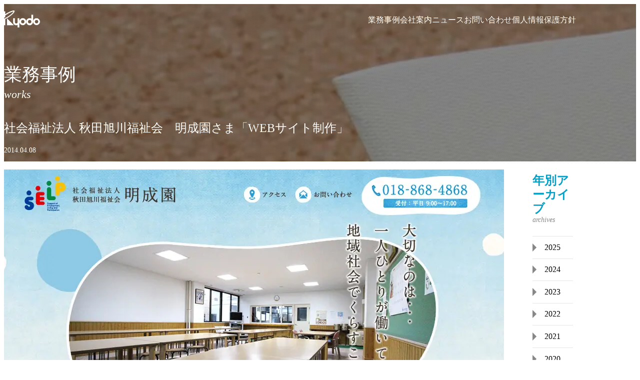

--- FILE ---
content_type: text/html; charset=UTF-8
request_url: https://www.akyodo.co.jp/works/%E6%98%8E%E6%88%90%E5%9C%92%E3%81%95%E3%81%BE%E3%80%8Cweb%E3%82%B5%E3%82%A4%E3%83%88%E3%83%AA%E3%83%8B%E3%83%A5%E3%83%BC%E3%82%A2%E3%83%AB%E3%80%8D/
body_size: 35779
content:
<!doctype html>
<html dir="ltr" lang="ja">

<head>
	<meta charset="UTF-8">
	<meta name="viewport" content="width=device-width, initial-scale=1">
	<meta name="format-detection" content="telephone=no">
	<title>社会福祉法人 秋田旭川福祉会 明成園さま「WEBサイト制作」 | 秋田協同印刷株式会社</title>
	<style>img:is([sizes="auto" i], [sizes^="auto," i]) { contain-intrinsic-size: 3000px 1500px }</style>
	
		<!-- All in One SEO 4.9.0 - aioseo.com -->
	<meta name="description" content="URL：http://meiseien.akita.jp/" />
	<meta name="robots" content="max-snippet:-1, max-image-preview:large, max-video-preview:-1" />
	<meta name="keywords" content="秋田協同印刷,印刷,デザイン,製本,web制作" />
	<link rel="canonical" href="https://www.akyodo.co.jp/works/%e6%98%8e%e6%88%90%e5%9c%92%e3%81%95%e3%81%be%e3%80%8cweb%e3%82%b5%e3%82%a4%e3%83%88%e3%83%aa%e3%83%8b%e3%83%a5%e3%83%bc%e3%82%a2%e3%83%ab%e3%80%8d/" />
	<meta name="generator" content="All in One SEO (AIOSEO) 4.9.0" />
		<script type="application/ld+json" class="aioseo-schema">
			{"@context":"https:\/\/schema.org","@graph":[{"@type":"BreadcrumbList","@id":"https:\/\/www.akyodo.co.jp\/works\/%e6%98%8e%e6%88%90%e5%9c%92%e3%81%95%e3%81%be%e3%80%8cweb%e3%82%b5%e3%82%a4%e3%83%88%e3%83%aa%e3%83%8b%e3%83%a5%e3%83%bc%e3%82%a2%e3%83%ab%e3%80%8d\/#breadcrumblist","itemListElement":[{"@type":"ListItem","@id":"https:\/\/www.akyodo.co.jp#listItem","position":1,"name":"Home","item":"https:\/\/www.akyodo.co.jp","nextItem":{"@type":"ListItem","@id":"https:\/\/www.akyodo.co.jp\/works\/#listItem","name":"\u696d\u52d9\u4e8b\u4f8b"}},{"@type":"ListItem","@id":"https:\/\/www.akyodo.co.jp\/works\/#listItem","position":2,"name":"\u696d\u52d9\u4e8b\u4f8b","item":"https:\/\/www.akyodo.co.jp\/works\/","nextItem":{"@type":"ListItem","@id":"https:\/\/www.akyodo.co.jp\/works\/categories\/web\/#listItem","name":"WEB"},"previousItem":{"@type":"ListItem","@id":"https:\/\/www.akyodo.co.jp#listItem","name":"Home"}},{"@type":"ListItem","@id":"https:\/\/www.akyodo.co.jp\/works\/categories\/web\/#listItem","position":3,"name":"WEB","item":"https:\/\/www.akyodo.co.jp\/works\/categories\/web\/","nextItem":{"@type":"ListItem","@id":"https:\/\/www.akyodo.co.jp\/works\/%e6%98%8e%e6%88%90%e5%9c%92%e3%81%95%e3%81%be%e3%80%8cweb%e3%82%b5%e3%82%a4%e3%83%88%e3%83%aa%e3%83%8b%e3%83%a5%e3%83%bc%e3%82%a2%e3%83%ab%e3%80%8d\/#listItem","name":"\u793e\u4f1a\u798f\u7949\u6cd5\u4eba \u79cb\u7530\u65ed\u5ddd\u798f\u7949\u4f1a\u3000\u660e\u6210\u5712\u3055\u307e\u300cWEB\u30b5\u30a4\u30c8\u5236\u4f5c\u300d"},"previousItem":{"@type":"ListItem","@id":"https:\/\/www.akyodo.co.jp\/works\/#listItem","name":"\u696d\u52d9\u4e8b\u4f8b"}},{"@type":"ListItem","@id":"https:\/\/www.akyodo.co.jp\/works\/%e6%98%8e%e6%88%90%e5%9c%92%e3%81%95%e3%81%be%e3%80%8cweb%e3%82%b5%e3%82%a4%e3%83%88%e3%83%aa%e3%83%8b%e3%83%a5%e3%83%bc%e3%82%a2%e3%83%ab%e3%80%8d\/#listItem","position":4,"name":"\u793e\u4f1a\u798f\u7949\u6cd5\u4eba \u79cb\u7530\u65ed\u5ddd\u798f\u7949\u4f1a\u3000\u660e\u6210\u5712\u3055\u307e\u300cWEB\u30b5\u30a4\u30c8\u5236\u4f5c\u300d","previousItem":{"@type":"ListItem","@id":"https:\/\/www.akyodo.co.jp\/works\/categories\/web\/#listItem","name":"WEB"}}]},{"@type":"Organization","@id":"https:\/\/www.akyodo.co.jp\/#organization","name":"\u79cb\u7530\u5354\u540c\u5370\u5237\u682a\u5f0f\u4f1a\u793e","description":"\u79cb\u7530\u770c\u79cb\u7530\u5e02\u306e\u5370\u5237\u4f1a\u793e\u3001\u79cb\u7530\u5354\u540c\u5370\u5237\u3067\u3059\u3002\u4f01\u753b\u30fb\u30c7\u30b6\u30a4\u30f3\u30fb\u5236\u4f5c\u304b\u3089\u5370\u5237\u30fb\u88fd\u672c\u3001\u914d\u9001\u307e\u3067\u30ef\u30f3\u30b9\u30c8\u30c3\u30d7\u30b5\u30fc\u30d3\u30b9\u3092\u3054\u63d0\u4f9b\u3002\u4f01\u753b\u3084\u5370\u5237\u7269\u306a\u3069\u3067\u304a\u60a9\u307f\u306e\u65b9\u306f\u304a\u6c17\u8efd\u306b\u304a\u554f\u3044\u5408\u308f\u305b\u304f\u3060\u3055\u3044\u3002","url":"https:\/\/www.akyodo.co.jp\/"},{"@type":"WebPage","@id":"https:\/\/www.akyodo.co.jp\/works\/%e6%98%8e%e6%88%90%e5%9c%92%e3%81%95%e3%81%be%e3%80%8cweb%e3%82%b5%e3%82%a4%e3%83%88%e3%83%aa%e3%83%8b%e3%83%a5%e3%83%bc%e3%82%a2%e3%83%ab%e3%80%8d\/#webpage","url":"https:\/\/www.akyodo.co.jp\/works\/%e6%98%8e%e6%88%90%e5%9c%92%e3%81%95%e3%81%be%e3%80%8cweb%e3%82%b5%e3%82%a4%e3%83%88%e3%83%aa%e3%83%8b%e3%83%a5%e3%83%bc%e3%82%a2%e3%83%ab%e3%80%8d\/","name":"\u793e\u4f1a\u798f\u7949\u6cd5\u4eba \u79cb\u7530\u65ed\u5ddd\u798f\u7949\u4f1a \u660e\u6210\u5712\u3055\u307e\u300cWEB\u30b5\u30a4\u30c8\u5236\u4f5c\u300d | \u79cb\u7530\u5354\u540c\u5370\u5237\u682a\u5f0f\u4f1a\u793e","description":"URL\uff1ahttp:\/\/meiseien.akita.jp\/","inLanguage":"ja","isPartOf":{"@id":"https:\/\/www.akyodo.co.jp\/#website"},"breadcrumb":{"@id":"https:\/\/www.akyodo.co.jp\/works\/%e6%98%8e%e6%88%90%e5%9c%92%e3%81%95%e3%81%be%e3%80%8cweb%e3%82%b5%e3%82%a4%e3%83%88%e3%83%aa%e3%83%8b%e3%83%a5%e3%83%bc%e3%82%a2%e3%83%ab%e3%80%8d\/#breadcrumblist"},"image":{"@type":"ImageObject","url":"https:\/\/www.akyodo.co.jp\/wordpress\/wp-content\/uploads\/2014\/04\/20140408_web_meiseien.jpg","@id":"https:\/\/www.akyodo.co.jp\/works\/%e6%98%8e%e6%88%90%e5%9c%92%e3%81%95%e3%81%be%e3%80%8cweb%e3%82%b5%e3%82%a4%e3%83%88%e3%83%aa%e3%83%8b%e3%83%a5%e3%83%bc%e3%82%a2%e3%83%ab%e3%80%8d\/#mainImage","width":1000,"height":712},"primaryImageOfPage":{"@id":"https:\/\/www.akyodo.co.jp\/works\/%e6%98%8e%e6%88%90%e5%9c%92%e3%81%95%e3%81%be%e3%80%8cweb%e3%82%b5%e3%82%a4%e3%83%88%e3%83%aa%e3%83%8b%e3%83%a5%e3%83%bc%e3%82%a2%e3%83%ab%e3%80%8d\/#mainImage"},"datePublished":"2014-04-08T11:00:44+09:00","dateModified":"2021-01-19T09:47:53+09:00"},{"@type":"WebSite","@id":"https:\/\/www.akyodo.co.jp\/#website","url":"https:\/\/www.akyodo.co.jp\/","name":"\u79cb\u7530\u5354\u540c\u5370\u5237\u682a\u5f0f\u4f1a\u793e","description":"\u79cb\u7530\u770c\u79cb\u7530\u5e02\u306e\u5370\u5237\u4f1a\u793e\u3001\u79cb\u7530\u5354\u540c\u5370\u5237\u3067\u3059\u3002\u4f01\u753b\u30fb\u30c7\u30b6\u30a4\u30f3\u30fb\u5236\u4f5c\u304b\u3089\u5370\u5237\u30fb\u88fd\u672c\u3001\u914d\u9001\u307e\u3067\u30ef\u30f3\u30b9\u30c8\u30c3\u30d7\u30b5\u30fc\u30d3\u30b9\u3092\u3054\u63d0\u4f9b\u3002\u4f01\u753b\u3084\u5370\u5237\u7269\u306a\u3069\u3067\u304a\u60a9\u307f\u306e\u65b9\u306f\u304a\u6c17\u8efd\u306b\u304a\u554f\u3044\u5408\u308f\u305b\u304f\u3060\u3055\u3044\u3002","inLanguage":"ja","publisher":{"@id":"https:\/\/www.akyodo.co.jp\/#organization"}}]}
		</script>
		<!-- All in One SEO -->

<link rel='dns-prefetch' href='//www.googletagmanager.com' />
<link rel='stylesheet' id='wp-block-library-css' href='https://www.akyodo.co.jp/wordpress/wp-includes/css/dist/block-library/style.min.css' type='text/css' media='all' />
<style id='classic-theme-styles-inline-css' type='text/css'>
/*! This file is auto-generated */
.wp-block-button__link{color:#fff;background-color:#32373c;border-radius:9999px;box-shadow:none;text-decoration:none;padding:calc(.667em + 2px) calc(1.333em + 2px);font-size:1.125em}.wp-block-file__button{background:#32373c;color:#fff;text-decoration:none}
</style>
<link rel='stylesheet' id='aioseo/css/src/vue/standalone/blocks/table-of-contents/global.scss-css' href='https://www.akyodo.co.jp/wordpress/wp-content/plugins/all-in-one-seo-pack/dist/Lite/assets/css/table-of-contents/global.e90f6d47.css?ver=4.9.0' type='text/css' media='all' />
<link rel='stylesheet' id='contact-form-7-css' href='https://www.akyodo.co.jp/wordpress/wp-content/plugins/contact-form-7/includes/css/styles.css?ver=6.1.3' type='text/css' media='all' />
<link rel='stylesheet' id='splide-style-css' href='https://www.akyodo.co.jp/wordpress/wp-content/themes/akyodo/assets/lib/splide-4.1.3/splide-core.min.css?ver=1.0.0' type='text/css' media='all' />
<link rel='stylesheet' id='theme-style-css' href='https://www.akyodo.co.jp/wordpress/wp-content/themes/akyodo/assets/css/theme-style.min.css?ver=1.0.0' type='text/css' media='all' />
<script type="text/javascript" src="https://www.akyodo.co.jp/wordpress/wp-content/themes/akyodo/assets/lib/splide-4.1.3/splide.min.js?ver=1.0.0" id="splide-script-js" defer="defer" data-wp-strategy="defer"></script>
<script type="text/javascript" src="https://www.akyodo.co.jp/wordpress/wp-content/themes/akyodo/assets/js/smooth-scroll/smooth-scroll.min.js?ver=1.0.0" id="smooth-scroll-script-js" defer="defer" data-wp-strategy="defer"></script>
<script type="text/javascript" src="https://www.akyodo.co.jp/wordpress/wp-content/themes/akyodo/assets/js/inview/inview.min.js?ver=1.0.0" id="inview-script-js" defer="defer" data-wp-strategy="defer"></script>
<script type="text/javascript" src="https://www.akyodo.co.jp/wordpress/wp-content/themes/akyodo/assets/js/dialog-control/dialog-control.min.js?ver=1.0.0" id="dialog-script-js" defer="defer" data-wp-strategy="defer"></script>
<script type="text/javascript" src="https://www.akyodo.co.jp/wordpress/wp-content/themes/akyodo/assets/js/lightbox/lightbox.min.js?ver=1.0.0" id="lightbox-script-js" defer="defer" data-wp-strategy="defer"></script>
<script type="text/javascript" src="https://www.akyodo.co.jp/wordpress/wp-content/themes/akyodo/assets/js/script.min.js?ver=1.0.0" id="theme-script-js" defer="defer" data-wp-strategy="defer"></script>
<meta name="generator" content="Site Kit by Google 1.166.0" /><link rel="preconnect" href="https://fonts.googleapis.com">
<link rel="preconnect" href="https://fonts.gstatic.com" crossorigin>
<link href="https://fonts.googleapis.com/css2?family=Noto+Sans+JP:wght@300;400;500&display=swap" rel="stylesheet">
<script>
	document.addEventListener( 'wpcf7mailsent', function( event ) {
		ga( 'send', 'event', 'contact', 'submit', 'contact' );
	}, false );
</script>
<script id="_bownow_ts">
	var _bownow_ts = document.createElement('script');
	_bownow_ts.charset = 'utf-8';
	_bownow_ts.src = 'https://contents.bownow.jp/js/UTC_5948ed3d1b6c6/trace.js';
	document.getElementsByTagName('head')[0].appendChild(_bownow_ts);
</script>
<noscript><style>.lazyload[data-src]{display:none !important;}</style></noscript><style>.lazyload{background-image:none !important;}.lazyload:before{background-image:none !important;}</style>
<!-- Google タグ マネージャー スニペット (Site Kit が追加) -->
<script type="text/javascript">
/* <![CDATA[ */

			( function( w, d, s, l, i ) {
				w[l] = w[l] || [];
				w[l].push( {'gtm.start': new Date().getTime(), event: 'gtm.js'} );
				var f = d.getElementsByTagName( s )[0],
					j = d.createElement( s ), dl = l != 'dataLayer' ? '&l=' + l : '';
				j.async = true;
				j.src = 'https://www.googletagmanager.com/gtm.js?id=' + i + dl;
				f.parentNode.insertBefore( j, f );
			} )( window, document, 'script', 'dataLayer', 'GTM-P5S3B86' );
			
/* ]]> */
</script>

<!-- (ここまで) Google タグ マネージャー スニペット (Site Kit が追加) -->
<link rel="icon" href="https://www.akyodo.co.jp/wordpress/wp-content/uploads/2021/01/webclip.png" sizes="32x32" />
<link rel="icon" href="https://www.akyodo.co.jp/wordpress/wp-content/uploads/2021/01/webclip.png" sizes="192x192" />
<link rel="apple-touch-icon" href="https://www.akyodo.co.jp/wordpress/wp-content/uploads/2021/01/webclip.png" />
<meta name="msapplication-TileImage" content="https://www.akyodo.co.jp/wordpress/wp-content/uploads/2021/01/webclip.png" />
</head>

<body class="wp-singular works-template-default single single-works postid-393 wp-theme-akyodo">
			<!-- Google タグ マネージャー (noscript) スニペット (Site Kit が追加) -->
		<noscript>
			<iframe src="https://www.googletagmanager.com/ns.html?id=GTM-P5S3B86" height="0" width="0" style="display:none;visibility:hidden"></iframe>
		</noscript>
		<!-- (ここまで) Google タグ マネージャー (noscript) スニペット (Site Kit が追加) -->
			<a class="skip-link screen-reader-text" href="#main">コンテンツを表示</a>
	<div id="site" class="l-site">
		<header id="site-header" class="l-site__header">
			<div class="l-site-header c-inline-space-01">
				<a class="l-site-header-branding" href="https://www.akyodo.co.jp">
					<img src="[data-uri]" alt="秋田協同印刷ロゴマーク" data-src="https://www.akyodo.co.jp/wordpress/wp-content/themes/akyodo/assets/media/header/logo.svg" decoding="async" class="lazyload"><noscript><img src="https://www.akyodo.co.jp/wordpress/wp-content/themes/akyodo/assets/media/header/logo.svg" alt="秋田協同印刷ロゴマーク" data-eio="l"></noscript>
				</a>
				<button type="button" class="l-site-header-menu-btn c-btn-site-menu u-display-none-tab" data-dialog-btn="site-menu">
					<svg class="c-btn-site-menu__img" xmlns="http://www.w3.org/2000/svg" viewBox="0 0 40 25">
						<rect class="c-btn-site-menu__img__box" width="40" height="25" />
						<rect class="c-btn-site-menu__img__bar" width="40" height="5" />
						<rect class="c-btn-site-menu__img__bar" y="10" width="40" height="5" />
						<rect class="c-btn-site-menu__img__bar" y="20" width="40" height="5" />
					</svg>
					<span class="c-btn-site-menu__text">MENU</span>
				</button>
				<nav class="p-nav-header u-display-none-u-tab">
					<div><a href="https://www.akyodo.co.jp/works">業務事例</a></div>
					<div><a href="https://www.akyodo.co.jp/company">会社案内</a></div>
					<div><a href="https://www.akyodo.co.jp/news">ニュース</a></div>
					<div><a href="https://www.akyodo.co.jp/contact">お問い合わせ</a></div>
					<div><a href="https://www.akyodo.co.jp/privacy">個人情報保護方針</a></div>
				</nav>
			</div>
		</header>
		<dialog id="site-menu" class="l-site__menu l-site-menu" data-dialog="site-menu" data-dialog-close-duration="500">
	<div class="l-site-menu__content l-site-menu-content">
		<div class="l-site-menu-content__close-btn l-site-menu-close-btn">
			<button type="button" class="c-btn-site-menu" data-dialog-btn="site-menu">
				<svg class="c-btn-site-menu__img" xmlns="http://www.w3.org/2000/svg" viewBox="0 0 40 31.82">
					<rect class="c-btn-site-menu__img__box" width="40" height="31.82" />
					<rect class="c-btn-site-menu__img__bar" x="17.5" y="-4.09" width="5" height="40" transform="translate(-5.39 18.8) rotate(-45)" />
					<rect class="c-btn-site-menu__img__bar" x="0" y="13.41" width="40" height="5" transform="translate(-5.39 18.8) rotate(-45)" />
				</svg>
				<span class="c-btn-site-menu__text">MENU</span>
			</button>
		</div>
		<div class="l-site-menu-content__content l-site-menu-nav">
			<div>
				<h4 class="l-site-menu-content-title" data-caption="what's new">新着情報</h4>
				<nav class="p-nav-menu">
					<div><a href="https://www.akyodo.co.jp/news" data-caption="news">ニュース</a></div>
					<div><a href="https://www.akyodo.co.jp/works" data-caption="works">業務事例</a></div>
				</nav>
			</div>
			<div>
				<h4 class="l-site-menu-content-title" data-caption="services">サービス</h4>
				<nav class="p-nav-menu">
					<div><a href="https://www.akyodo.co.jp/google-street-view" data-caption="google street view">Googleストリートビュー</a></div>
					<div><a href="https://www.akyodo.co.jp/drone" data-caption="drone">ドローン空撮業務</a></div>
					<div><a href="https://www.akyodo.co.jp/services/ebooks" data-caption="ebooks">電子書籍</a></div>
					<div><a href="https://www.akyodo.co.jp/services/data_submission" data-caption="data submission">データ入稿</a></div>
					<div><a href="https://www.akyodo.co.jp/services/design" data-caption="design">デザイン</a></div>
					<div><a href="https://www.akyodo.co.jp/services/printing_and_bookbinding" data-caption="printing and bookbinding">印刷・製本</a></div>
				</nav>
			</div>
			<div>
				<h4 class="l-site-menu-content-title" data-caption="menu">メニュー</h4>
				<nav class="p-nav-menu">
					<div><a href="https://www.akyodo.co.jp/company" data-caption="company">会社案内</a></div>
					<div><a href="https://www.akyodo.co.jp/contact" data-caption="contact">お問い合わせ</a></div>
					<div><a href="https://www.akyodo.co.jp/company/#page-company-access" data-caption="access">アクセス</a></div>
					<div><a href="https://www.akyodo.co.jp/privacy" data-caption="privacy">個人情報保護方針</a></div>
				</nav>
			</div>
		</div>
	</div>
</dialog>
<main id="main" class="l-site__main">
	<section id="post-works" id="post-works" class="l-site-main-post">
		<div class="l-site-main-post__head c-underlay c-underlay--dot c-underlay--fixed-clip">
			<div class="c-underlay__bg" data-fit-height=".c-underlay">
				<img class="c-img-cover lazyload" src="[data-uri]"
				 
					alt="業務事例ページの背景画像" data-src="https://www.akyodo.co.jp/wordpress/wp-content/themes/akyodo/assets/media/hero/works/01_minMobile.jpg" decoding="async" data-srcset="https://www.akyodo.co.jp/wordpress/wp-content/themes/akyodo/assets/media/hero/works/01_mobile.jpg 320w,
						https://www.akyodo.co.jp/wordpress/wp-content/themes/akyodo/assets/media/hero/works/01_tablet.jpg 500w,
						https://www.akyodo.co.jp/wordpress/wp-content/themes/akyodo/assets/media/hero/works/01_minPC.jpg 900w,
						https://www.akyodo.co.jp/wordpress/wp-content/themes/akyodo/assets/media/hero/works/01_largePC.jpg 1280w," data-eio-rwidth="320" data-eio-rheight="290"><noscript><img class="c-img-cover" src="https://www.akyodo.co.jp/wordpress/wp-content/themes/akyodo/assets/media/hero/works/01_minMobile.jpg"
					srcset="https://www.akyodo.co.jp/wordpress/wp-content/themes/akyodo/assets/media/hero/works/01_mobile.jpg 320w,
						https://www.akyodo.co.jp/wordpress/wp-content/themes/akyodo/assets/media/hero/works/01_tablet.jpg 500w,
						https://www.akyodo.co.jp/wordpress/wp-content/themes/akyodo/assets/media/hero/works/01_minPC.jpg 900w,
						https://www.akyodo.co.jp/wordpress/wp-content/themes/akyodo/assets/media/hero/works/01_largePC.jpg 1280w,"
					alt="業務事例ページの背景画像" data-eio="l"></noscript>
			</div>
			<div class="l-site-main-post-head c-inline-space-01">
				<p class="l-site-main-page-title" data-caption="works"><a href="https://www.akyodo.co.jp/works/">業務事例</a></p>
				<h1 class="l-site-main-post-post-title">社会福祉法人 秋田旭川福祉会　明成園さま「WEBサイト制作」</h1>
				<p class="l-site-main-post-meta"><span class="l-site-main-post-meta__tags"></span> <span class="l-site-main-post-meta__date">2014.04.08</span></p>
			</div>
		</div>
		<div class="l-site-main-post__content c-inline-space-01">
			<div class="l-site-main-post__content__primary">
				<div class="l-site-main-post__content__primary__body c-block-space-01">
					<article id="post-393" class="f-post c-inview-slide-fade-in" data-lightbox data-inview>
						<p><span class="post-widthFull"><a href="http://www.akyodo.co.jp/wordpress/wp-content/uploads/2014/04/20140408_web_meiseien.jpg"><img fetchpriority="high" decoding="async" class="alignnone size-full wp-image-394 lazyload" src="[data-uri]" alt="20140408_web_meiseien" width="1000" height="712"   data-src="http://www.akyodo.co.jp/wordpress/wp-content/uploads/2014/04/20140408_web_meiseien.jpg" data-srcset="https://www.akyodo.co.jp/wordpress/wp-content/uploads/2014/04/20140408_web_meiseien.jpg 1000w, https://www.akyodo.co.jp/wordpress/wp-content/uploads/2014/04/20140408_web_meiseien-300x214.jpg 300w, https://www.akyodo.co.jp/wordpress/wp-content/uploads/2014/04/20140408_web_meiseien-768x547.jpg 768w" data-sizes="auto" data-eio-rwidth="1000" data-eio-rheight="712" /><noscript><img fetchpriority="high" decoding="async" class="alignnone size-full wp-image-394" src="http://www.akyodo.co.jp/wordpress/wp-content/uploads/2014/04/20140408_web_meiseien.jpg" alt="20140408_web_meiseien" width="1000" height="712" srcset="https://www.akyodo.co.jp/wordpress/wp-content/uploads/2014/04/20140408_web_meiseien.jpg 1000w, https://www.akyodo.co.jp/wordpress/wp-content/uploads/2014/04/20140408_web_meiseien-300x214.jpg 300w, https://www.akyodo.co.jp/wordpress/wp-content/uploads/2014/04/20140408_web_meiseien-768x547.jpg 768w" sizes="(max-width: 1000px) 100vw, 1000px" data-eio="l" /></noscript></a><br />
</span><a href="http://meiseien.akita.jp/" target="_blank" rel="noopener noreferrer"><span style="font-size: 12pt; color: #808080;">URL：http://meiseien.akita.jp/</span></a></p>
					</article>
				</div>
				<div class="l-site-main-post__content__primary__footer c-block-space-01">
					<aside class="p-pagination-single">
	<div>
					<a class="p-pagination-single-anchor p-pagination-single-anchor--next" href="https://www.akyodo.co.jp/works/%e4%b8%89%e6%b5%a6%e9%9b%bb%e5%ad%90%e6%a0%aa%e5%bc%8f%e4%bc%9a%e7%a4%be%e3%81%95%e3%81%be%e3%80%8c%e4%bc%9a%e7%a4%be%e3%83%9b%e3%83%bc%e3%83%a0%e3%83%9a%e3%83%bc%e3%82%b8%e5%88%b6%e4%bd%9c%e3%80%8d/">三浦電子 株式会社さま「WEBサイト制作」</a>
			</div>
	<div>
			</div>
</aside>				</div>
			</div>
			<div class="l-site-main-post__content__secondary">
				<aside class="c-block-space-01">
	<h3 class="p-widget-title" data-caption="archives">年別アーカイブ</h3>
	<ul class="p-widget-archive-list">
			<li><a href='https://www.akyodo.co.jp/2025/?post_type=works'>2025</a></li>
	<li><a href='https://www.akyodo.co.jp/2024/?post_type=works'>2024</a></li>
	<li><a href='https://www.akyodo.co.jp/2023/?post_type=works'>2023</a></li>
	<li><a href='https://www.akyodo.co.jp/2022/?post_type=works'>2022</a></li>
	<li><a href='https://www.akyodo.co.jp/2021/?post_type=works'>2021</a></li>
	<li><a href='https://www.akyodo.co.jp/2020/?post_type=works'>2020</a></li>
	<li><a href='https://www.akyodo.co.jp/2019/?post_type=works'>2019</a></li>
	<li><a href='https://www.akyodo.co.jp/2018/?post_type=works'>2018</a></li>
	<li><a href='https://www.akyodo.co.jp/2017/?post_type=works'>2017</a></li>
	<li><a href='https://www.akyodo.co.jp/2016/?post_type=works'>2016</a></li>
	<li><a href='https://www.akyodo.co.jp/2015/?post_type=works'>2015</a></li>
	<li><a href='https://www.akyodo.co.jp/2014/?post_type=works'>2014</a></li>
	</ul>
</aside>
<aside class="c-block-space-01">
	<h3 class="p-widget-title" data-caption="categories">カテゴリー</h3>
	<ul class="p-widget-tax-list">
			<li class="cat-item cat-item-81"><a href="https://www.akyodo.co.jp/works/categories/sns/">SNS</a>
</li>
	<li class="cat-item cat-item-64"><a href="https://www.akyodo.co.jp/works/categories/web/">WEB</a>
</li>
	<li class="cat-item cat-item-65"><a href="https://www.akyodo.co.jp/works/categories/other/">その他</a>
</li>
	<li class="cat-item cat-item-73"><a href="https://www.akyodo.co.jp/works/categories/gsv/">ストリートビュー</a>
</li>
	<li class="cat-item cat-item-78"><a href="https://www.akyodo.co.jp/works/categories/design/">デザイン</a>
</li>
	<li class="cat-item cat-item-67"><a href="https://www.akyodo.co.jp/works/categories/drone/">ドローン</a>
</li>
	<li class="cat-item cat-item-68"><a href="https://www.akyodo.co.jp/works/categories/pamphlet/">パンフレット</a>
</li>
	<li class="cat-item cat-item-69"><a href="https://www.akyodo.co.jp/works/categories/poste/">ポスター</a>
</li>
	<li class="cat-item cat-item-75"><a href="https://www.akyodo.co.jp/works/categories/planning/">企画制作</a>
</li>
	<li class="cat-item cat-item-70"><a href="https://www.akyodo.co.jp/works/categories/booklet/">冊子</a>
</li>
	<li class="cat-item cat-item-80"><a href="https://www.akyodo.co.jp/works/categories/photo/">写真</a>
</li>
	<li class="cat-item cat-item-79"><a href="https://www.akyodo.co.jp/works/categories/movie/">動画</a>
</li>
	<li class="cat-item cat-item-72"><a href="https://www.akyodo.co.jp/works/categories/ebooks/">電子書籍</a>
</li>
	</ul>
</aside>			</div>
		</div>
	</section>
</main>
<footer class="l-site__footer l-site-footer">
	<div class="l-site-footer-move-top c-inline-space-01">
		<a class="c-btn-footer-move-top" href="#main"><img src="[data-uri]" alt="トップへ戻る" data-src="https://www.akyodo.co.jp/wordpress/wp-content/themes/akyodo/assets/media/footer/movetop.svg" decoding="async" class="lazyload"><noscript><img src="https://www.akyodo.co.jp/wordpress/wp-content/themes/akyodo/assets/media/footer/movetop.svg" alt="トップへ戻る" data-eio="l"></noscript></a>
	</div>
	<div class="c-underlay c-underlay--dot">
		<div class="c-underlay__bg">
			<img class="c-img-cover lazyload" src="[data-uri]"
			 
				alt="フッターの背景画像" data-src="https://www.akyodo.co.jp/wordpress/wp-content/themes/akyodo/assets/media/footer/company_info/01_minMobile.jpg" decoding="async" data-srcset="https://www.akyodo.co.jp/wordpress/wp-content/themes/akyodo/assets/media/footer/company_info/01_mobile.jpg 320w,
					https://www.akyodo.co.jp/wordpress/wp-content/themes/akyodo/assets/media/footer/company_info/01_tablet.jpg 500w,
					https://www.akyodo.co.jp/wordpress/wp-content/themes/akyodo/assets/media/footer/company_info/01_minPC.jpg 900w,
					https://www.akyodo.co.jp/wordpress/wp-content/themes/akyodo/assets/media/footer/company_info/01_largePC.jpg 1280w," data-eio-rwidth="320" data-eio-rheight="400"><noscript><img class="c-img-cover" src="https://www.akyodo.co.jp/wordpress/wp-content/themes/akyodo/assets/media/footer/company_info/01_minMobile.jpg"
				srcset="https://www.akyodo.co.jp/wordpress/wp-content/themes/akyodo/assets/media/footer/company_info/01_mobile.jpg 320w,
					https://www.akyodo.co.jp/wordpress/wp-content/themes/akyodo/assets/media/footer/company_info/01_tablet.jpg 500w,
					https://www.akyodo.co.jp/wordpress/wp-content/themes/akyodo/assets/media/footer/company_info/01_minPC.jpg 900w,
					https://www.akyodo.co.jp/wordpress/wp-content/themes/akyodo/assets/media/footer/company_info/01_largePC.jpg 1280w,"
				alt="フッターの背景画像" data-eio="l"></noscript>
		</div>
		<div class="c-inline-space-01 c-block-space-01">
			<h2 class="l-site-footer-branding" data-caption="akita kyodo printing k.k.">秋田協同印刷株式会社</h2>
			<address class="l-site-footer-address u-margin-block-1em">
				<p>TEL.018-823-7477<br class="u-display-none-sp-l"><span class="u-display-none-u-sp-l"> ／ </span>FAX.018-824-2864<br class="u-display-none-sp-l"></p>
				<p>〒010-0976 <br class="u-display-none-sp-l">秋田県秋田市八橋南二丁目10-34</p>
			</address>
			<nav class="l-site-footer-contact-nav u-margin-block-2em">
				<a class="c-btn c-btn--color-01" href="https://www.akyodo.co.jp/contact">お問い合わせ</a>
				<a class="c-btn c-btn--color-01" href="https://www.akyodo.co.jp/company/#page-company-access">アクセス</a>
			</nav>
		</div>
	</div>
	<div class="c-block-space-01 u-display-none-u-tab">
		<div class="l-site-footer-nav">
			<div>
				<h4 class="l-site-footer-nav-title" data-caption="what's new">新着情報</h4>
				<nav class="p-nav-footer">
					<div><a href="https://www.akyodo.co.jp/news" data-caption="news">ニュース</a></div>
					<div><a href="https://www.akyodo.co.jp/works" data-caption="works">業務事例</a></div>
				</nav>
			</div>
			<div>
				<h4 class="l-site-footer-nav-title" data-caption="services">サービス</h4>
				<nav class="p-nav-footer">
					<div><a href="https://www.akyodo.co.jp/google-street-view" data-caption="google street view">Googleストリートビュー</a></div>
					<div><a href="https://www.akyodo.co.jp/drone" data-caption="drone">ドローン空撮業務</a></div>
					<div><a href="https://www.akyodo.co.jp/services/ebooks" data-caption="ebooks">電子書籍</a></div>
					<div><a href="https://www.akyodo.co.jp/services/data_submission" data-caption="data submission">データ入稿</a></div>
					<div><a href="https://www.akyodo.co.jp/services/design" data-caption="design">デザイン</a></div>
					<div><a href="https://www.akyodo.co.jp/services/printing_and_bookbinding" data-caption="printing and bookbinding">印刷・製本</a></div>
				</nav>
			</div>
			<div>
				<h4 class="l-site-footer-nav-title" data-caption="menu">メニュー</h4>
				<nav class="p-nav-footer">
					<div><a href="https://www.akyodo.co.jp/company" data-caption="company">会社案内</a></div>
					<div><a href="https://www.akyodo.co.jp/contact" data-caption="contact">お問い合わせ</a></div>
					<div><a href="https://www.akyodo.co.jp/company/#page-company-access" data-caption="access">アクセス</a></div>
					<div><a href="https://www.akyodo.co.jp/privacy" data-caption="privacy">個人情報保護方針</a></div>
				</nav>
			</div>
		</div>
	</div>
	<div class="c-block-space-01 c-inline-space-01">
		<nav class="p-nav-footer-banner">
			<div class="c-inview-zoom-fade-in" data-inview data-inview-rootmargin="0%"><a href="http://www.ink-jpima.org/ink_syokubutu.html#印刷組合" target="_blank" rel="noopener noindex nofollow"><img src="[data-uri]" alt="ベジタブルオイルインクマーク" data-src="https://www.akyodo.co.jp/wordpress/wp-content/themes/akyodo/assets/media/footer/banner/02.svg" decoding="async" class="lazyload"><noscript><img src="https://www.akyodo.co.jp/wordpress/wp-content/themes/akyodo/assets/media/footer/banner/02.svg" alt="ベジタブルオイルインクマーク" data-eio="l"></noscript></a></div>
			<div class="c-inview-zoom-fade-in" data-inview data-inview-rootmargin="0%"><a href="http://www.akita-ebooks.jp/" target="_blank" rel="noopener noindex"><img src="[data-uri]" alt="akita ebooksマーク" data-src="https://www.akyodo.co.jp/wordpress/wp-content/themes/akyodo/assets/media/footer/banner/05.svg" decoding="async" class="lazyload"><noscript><img src="https://www.akyodo.co.jp/wordpress/wp-content/themes/akyodo/assets/media/footer/banner/05.svg" alt="akita ebooksマーク" data-eio="l"></noscript></a></div>
			<div class="c-inview-zoom-fade-in" data-inview data-inview-rootmargin="0%"><a href="http://www.g-mark.org/award/describe/43142" target="_blank" rel="noopener noindex nofollow"><img src="[data-uri]" alt="good design賞マーク" data-src="https://www.akyodo.co.jp/wordpress/wp-content/themes/akyodo/assets/media/footer/banner/06.svg" decoding="async" class="lazyload"><noscript><img src="https://www.akyodo.co.jp/wordpress/wp-content/themes/akyodo/assets/media/footer/banner/06.svg" alt="good design賞マーク" data-eio="l"></noscript></a></div>
			<div class="u-display-none-u-tab c-inview-zoom-fade-in" data-inview data-inview-rootmargin="0%"><a href="https://www.google.co.jp/intl/ja/streetview/hire/" target="_blank" rel="noopener noindex nofollow"><img src="[data-uri]" alt="google ストリートビュー認証プログラム認定マーク" data-src="https://www.akyodo.co.jp/wordpress/wp-content/themes/akyodo/assets/media/footer/banner/07.svg" decoding="async" class="lazyload"><noscript><img src="https://www.akyodo.co.jp/wordpress/wp-content/themes/akyodo/assets/media/footer/banner/07.svg" alt="google ストリートビュー認証プログラム認定マーク" data-eio="l"></noscript></a></div>
		</nav>
	</div>
	<small class="l-site-footer-copyright c-inline-space-01">© AKITA KYODO PRINTING K.K.</small>
</footer>
</div>
<script type="speculationrules">
{"prefetch":[{"source":"document","where":{"and":[{"href_matches":"\/*"},{"not":{"href_matches":["\/wordpress\/wp-*.php","\/wordpress\/wp-admin\/*","\/wordpress\/wp-content\/uploads\/*","\/wordpress\/wp-content\/*","\/wordpress\/wp-content\/plugins\/*","\/wordpress\/wp-content\/themes\/akyodo\/*","\/*\\?(.+)"]}},{"not":{"selector_matches":"a[rel~=\"nofollow\"]"}},{"not":{"selector_matches":".no-prefetch, .no-prefetch a"}}]},"eagerness":"conservative"}]}
</script>
<script type="text/javascript" id="eio-lazy-load-js-before">
/* <![CDATA[ */
var eio_lazy_vars = {"exactdn_domain":"","skip_autoscale":0,"threshold":0,"use_dpr":1};
/* ]]> */
</script>
<script type="text/javascript" src="https://www.akyodo.co.jp/wordpress/wp-content/plugins/ewww-image-optimizer/includes/lazysizes.min.js?ver=821" id="eio-lazy-load-js" async="async" data-wp-strategy="async"></script>
<script type="module"  src="https://www.akyodo.co.jp/wordpress/wp-content/plugins/all-in-one-seo-pack/dist/Lite/assets/table-of-contents.95d0dfce.js?ver=4.9.0" id="aioseo/js/src/vue/standalone/blocks/table-of-contents/frontend.js-js"></script>
<script type="text/javascript" src="https://www.akyodo.co.jp/wordpress/wp-includes/js/dist/hooks.min.js?ver=4d63a3d491d11ffd8ac6" id="wp-hooks-js"></script>
<script type="text/javascript" src="https://www.akyodo.co.jp/wordpress/wp-includes/js/dist/i18n.min.js?ver=5e580eb46a90c2b997e6" id="wp-i18n-js"></script>
<script type="text/javascript" id="wp-i18n-js-after">
/* <![CDATA[ */
wp.i18n.setLocaleData( { 'text direction\u0004ltr': [ 'ltr' ] } );
/* ]]> */
</script>
<script type="text/javascript" src="https://www.akyodo.co.jp/wordpress/wp-content/plugins/contact-form-7/includes/swv/js/index.js?ver=6.1.3" id="swv-js"></script>
<script type="text/javascript" id="contact-form-7-js-translations">
/* <![CDATA[ */
( function( domain, translations ) {
	var localeData = translations.locale_data[ domain ] || translations.locale_data.messages;
	localeData[""].domain = domain;
	wp.i18n.setLocaleData( localeData, domain );
} )( "contact-form-7", {"translation-revision-date":"2025-10-29 09:23:50+0000","generator":"GlotPress\/4.0.3","domain":"messages","locale_data":{"messages":{"":{"domain":"messages","plural-forms":"nplurals=1; plural=0;","lang":"ja_JP"},"This contact form is placed in the wrong place.":["\u3053\u306e\u30b3\u30f3\u30bf\u30af\u30c8\u30d5\u30a9\u30fc\u30e0\u306f\u9593\u9055\u3063\u305f\u4f4d\u7f6e\u306b\u7f6e\u304b\u308c\u3066\u3044\u307e\u3059\u3002"],"Error:":["\u30a8\u30e9\u30fc:"]}},"comment":{"reference":"includes\/js\/index.js"}} );
/* ]]> */
</script>
<script type="text/javascript" id="contact-form-7-js-before">
/* <![CDATA[ */
var wpcf7 = {
    "api": {
        "root": "https:\/\/www.akyodo.co.jp\/wp-json\/",
        "namespace": "contact-form-7\/v1"
    }
};
/* ]]> */
</script>
<script type="text/javascript" src="https://www.akyodo.co.jp/wordpress/wp-content/plugins/contact-form-7/includes/js/index.js?ver=6.1.3" id="contact-form-7-js"></script>
<script type="text/javascript" src="https://www.google.com/recaptcha/api.js?render=6LdGZKgiAAAAAM7qQV24Fep0uI4SnceXJF_qBGLA&amp;ver=3.0" id="google-recaptcha-js"></script>
<script type="text/javascript" src="https://www.akyodo.co.jp/wordpress/wp-includes/js/dist/vendor/wp-polyfill.min.js?ver=3.15.0" id="wp-polyfill-js"></script>
<script type="text/javascript" id="wpcf7-recaptcha-js-before">
/* <![CDATA[ */
var wpcf7_recaptcha = {
    "sitekey": "6LdGZKgiAAAAAM7qQV24Fep0uI4SnceXJF_qBGLA",
    "actions": {
        "homepage": "homepage",
        "contactform": "contactform"
    }
};
/* ]]> */
</script>
<script type="text/javascript" src="https://www.akyodo.co.jp/wordpress/wp-content/plugins/contact-form-7/modules/recaptcha/index.js?ver=6.1.3" id="wpcf7-recaptcha-js"></script>
</body>

</html>

--- FILE ---
content_type: text/html; charset=utf-8
request_url: https://www.google.com/recaptcha/api2/anchor?ar=1&k=6LdGZKgiAAAAAM7qQV24Fep0uI4SnceXJF_qBGLA&co=aHR0cHM6Ly93d3cuYWt5b2RvLmNvLmpwOjQ0Mw..&hl=en&v=TkacYOdEJbdB_JjX802TMer9&size=invisible&anchor-ms=20000&execute-ms=15000&cb=mrvc9zkza6ay
body_size: 45346
content:
<!DOCTYPE HTML><html dir="ltr" lang="en"><head><meta http-equiv="Content-Type" content="text/html; charset=UTF-8">
<meta http-equiv="X-UA-Compatible" content="IE=edge">
<title>reCAPTCHA</title>
<style type="text/css">
/* cyrillic-ext */
@font-face {
  font-family: 'Roboto';
  font-style: normal;
  font-weight: 400;
  src: url(//fonts.gstatic.com/s/roboto/v18/KFOmCnqEu92Fr1Mu72xKKTU1Kvnz.woff2) format('woff2');
  unicode-range: U+0460-052F, U+1C80-1C8A, U+20B4, U+2DE0-2DFF, U+A640-A69F, U+FE2E-FE2F;
}
/* cyrillic */
@font-face {
  font-family: 'Roboto';
  font-style: normal;
  font-weight: 400;
  src: url(//fonts.gstatic.com/s/roboto/v18/KFOmCnqEu92Fr1Mu5mxKKTU1Kvnz.woff2) format('woff2');
  unicode-range: U+0301, U+0400-045F, U+0490-0491, U+04B0-04B1, U+2116;
}
/* greek-ext */
@font-face {
  font-family: 'Roboto';
  font-style: normal;
  font-weight: 400;
  src: url(//fonts.gstatic.com/s/roboto/v18/KFOmCnqEu92Fr1Mu7mxKKTU1Kvnz.woff2) format('woff2');
  unicode-range: U+1F00-1FFF;
}
/* greek */
@font-face {
  font-family: 'Roboto';
  font-style: normal;
  font-weight: 400;
  src: url(//fonts.gstatic.com/s/roboto/v18/KFOmCnqEu92Fr1Mu4WxKKTU1Kvnz.woff2) format('woff2');
  unicode-range: U+0370-0377, U+037A-037F, U+0384-038A, U+038C, U+038E-03A1, U+03A3-03FF;
}
/* vietnamese */
@font-face {
  font-family: 'Roboto';
  font-style: normal;
  font-weight: 400;
  src: url(//fonts.gstatic.com/s/roboto/v18/KFOmCnqEu92Fr1Mu7WxKKTU1Kvnz.woff2) format('woff2');
  unicode-range: U+0102-0103, U+0110-0111, U+0128-0129, U+0168-0169, U+01A0-01A1, U+01AF-01B0, U+0300-0301, U+0303-0304, U+0308-0309, U+0323, U+0329, U+1EA0-1EF9, U+20AB;
}
/* latin-ext */
@font-face {
  font-family: 'Roboto';
  font-style: normal;
  font-weight: 400;
  src: url(//fonts.gstatic.com/s/roboto/v18/KFOmCnqEu92Fr1Mu7GxKKTU1Kvnz.woff2) format('woff2');
  unicode-range: U+0100-02BA, U+02BD-02C5, U+02C7-02CC, U+02CE-02D7, U+02DD-02FF, U+0304, U+0308, U+0329, U+1D00-1DBF, U+1E00-1E9F, U+1EF2-1EFF, U+2020, U+20A0-20AB, U+20AD-20C0, U+2113, U+2C60-2C7F, U+A720-A7FF;
}
/* latin */
@font-face {
  font-family: 'Roboto';
  font-style: normal;
  font-weight: 400;
  src: url(//fonts.gstatic.com/s/roboto/v18/KFOmCnqEu92Fr1Mu4mxKKTU1Kg.woff2) format('woff2');
  unicode-range: U+0000-00FF, U+0131, U+0152-0153, U+02BB-02BC, U+02C6, U+02DA, U+02DC, U+0304, U+0308, U+0329, U+2000-206F, U+20AC, U+2122, U+2191, U+2193, U+2212, U+2215, U+FEFF, U+FFFD;
}
/* cyrillic-ext */
@font-face {
  font-family: 'Roboto';
  font-style: normal;
  font-weight: 500;
  src: url(//fonts.gstatic.com/s/roboto/v18/KFOlCnqEu92Fr1MmEU9fCRc4AMP6lbBP.woff2) format('woff2');
  unicode-range: U+0460-052F, U+1C80-1C8A, U+20B4, U+2DE0-2DFF, U+A640-A69F, U+FE2E-FE2F;
}
/* cyrillic */
@font-face {
  font-family: 'Roboto';
  font-style: normal;
  font-weight: 500;
  src: url(//fonts.gstatic.com/s/roboto/v18/KFOlCnqEu92Fr1MmEU9fABc4AMP6lbBP.woff2) format('woff2');
  unicode-range: U+0301, U+0400-045F, U+0490-0491, U+04B0-04B1, U+2116;
}
/* greek-ext */
@font-face {
  font-family: 'Roboto';
  font-style: normal;
  font-weight: 500;
  src: url(//fonts.gstatic.com/s/roboto/v18/KFOlCnqEu92Fr1MmEU9fCBc4AMP6lbBP.woff2) format('woff2');
  unicode-range: U+1F00-1FFF;
}
/* greek */
@font-face {
  font-family: 'Roboto';
  font-style: normal;
  font-weight: 500;
  src: url(//fonts.gstatic.com/s/roboto/v18/KFOlCnqEu92Fr1MmEU9fBxc4AMP6lbBP.woff2) format('woff2');
  unicode-range: U+0370-0377, U+037A-037F, U+0384-038A, U+038C, U+038E-03A1, U+03A3-03FF;
}
/* vietnamese */
@font-face {
  font-family: 'Roboto';
  font-style: normal;
  font-weight: 500;
  src: url(//fonts.gstatic.com/s/roboto/v18/KFOlCnqEu92Fr1MmEU9fCxc4AMP6lbBP.woff2) format('woff2');
  unicode-range: U+0102-0103, U+0110-0111, U+0128-0129, U+0168-0169, U+01A0-01A1, U+01AF-01B0, U+0300-0301, U+0303-0304, U+0308-0309, U+0323, U+0329, U+1EA0-1EF9, U+20AB;
}
/* latin-ext */
@font-face {
  font-family: 'Roboto';
  font-style: normal;
  font-weight: 500;
  src: url(//fonts.gstatic.com/s/roboto/v18/KFOlCnqEu92Fr1MmEU9fChc4AMP6lbBP.woff2) format('woff2');
  unicode-range: U+0100-02BA, U+02BD-02C5, U+02C7-02CC, U+02CE-02D7, U+02DD-02FF, U+0304, U+0308, U+0329, U+1D00-1DBF, U+1E00-1E9F, U+1EF2-1EFF, U+2020, U+20A0-20AB, U+20AD-20C0, U+2113, U+2C60-2C7F, U+A720-A7FF;
}
/* latin */
@font-face {
  font-family: 'Roboto';
  font-style: normal;
  font-weight: 500;
  src: url(//fonts.gstatic.com/s/roboto/v18/KFOlCnqEu92Fr1MmEU9fBBc4AMP6lQ.woff2) format('woff2');
  unicode-range: U+0000-00FF, U+0131, U+0152-0153, U+02BB-02BC, U+02C6, U+02DA, U+02DC, U+0304, U+0308, U+0329, U+2000-206F, U+20AC, U+2122, U+2191, U+2193, U+2212, U+2215, U+FEFF, U+FFFD;
}
/* cyrillic-ext */
@font-face {
  font-family: 'Roboto';
  font-style: normal;
  font-weight: 900;
  src: url(//fonts.gstatic.com/s/roboto/v18/KFOlCnqEu92Fr1MmYUtfCRc4AMP6lbBP.woff2) format('woff2');
  unicode-range: U+0460-052F, U+1C80-1C8A, U+20B4, U+2DE0-2DFF, U+A640-A69F, U+FE2E-FE2F;
}
/* cyrillic */
@font-face {
  font-family: 'Roboto';
  font-style: normal;
  font-weight: 900;
  src: url(//fonts.gstatic.com/s/roboto/v18/KFOlCnqEu92Fr1MmYUtfABc4AMP6lbBP.woff2) format('woff2');
  unicode-range: U+0301, U+0400-045F, U+0490-0491, U+04B0-04B1, U+2116;
}
/* greek-ext */
@font-face {
  font-family: 'Roboto';
  font-style: normal;
  font-weight: 900;
  src: url(//fonts.gstatic.com/s/roboto/v18/KFOlCnqEu92Fr1MmYUtfCBc4AMP6lbBP.woff2) format('woff2');
  unicode-range: U+1F00-1FFF;
}
/* greek */
@font-face {
  font-family: 'Roboto';
  font-style: normal;
  font-weight: 900;
  src: url(//fonts.gstatic.com/s/roboto/v18/KFOlCnqEu92Fr1MmYUtfBxc4AMP6lbBP.woff2) format('woff2');
  unicode-range: U+0370-0377, U+037A-037F, U+0384-038A, U+038C, U+038E-03A1, U+03A3-03FF;
}
/* vietnamese */
@font-face {
  font-family: 'Roboto';
  font-style: normal;
  font-weight: 900;
  src: url(//fonts.gstatic.com/s/roboto/v18/KFOlCnqEu92Fr1MmYUtfCxc4AMP6lbBP.woff2) format('woff2');
  unicode-range: U+0102-0103, U+0110-0111, U+0128-0129, U+0168-0169, U+01A0-01A1, U+01AF-01B0, U+0300-0301, U+0303-0304, U+0308-0309, U+0323, U+0329, U+1EA0-1EF9, U+20AB;
}
/* latin-ext */
@font-face {
  font-family: 'Roboto';
  font-style: normal;
  font-weight: 900;
  src: url(//fonts.gstatic.com/s/roboto/v18/KFOlCnqEu92Fr1MmYUtfChc4AMP6lbBP.woff2) format('woff2');
  unicode-range: U+0100-02BA, U+02BD-02C5, U+02C7-02CC, U+02CE-02D7, U+02DD-02FF, U+0304, U+0308, U+0329, U+1D00-1DBF, U+1E00-1E9F, U+1EF2-1EFF, U+2020, U+20A0-20AB, U+20AD-20C0, U+2113, U+2C60-2C7F, U+A720-A7FF;
}
/* latin */
@font-face {
  font-family: 'Roboto';
  font-style: normal;
  font-weight: 900;
  src: url(//fonts.gstatic.com/s/roboto/v18/KFOlCnqEu92Fr1MmYUtfBBc4AMP6lQ.woff2) format('woff2');
  unicode-range: U+0000-00FF, U+0131, U+0152-0153, U+02BB-02BC, U+02C6, U+02DA, U+02DC, U+0304, U+0308, U+0329, U+2000-206F, U+20AC, U+2122, U+2191, U+2193, U+2212, U+2215, U+FEFF, U+FFFD;
}

</style>
<link rel="stylesheet" type="text/css" href="https://www.gstatic.com/recaptcha/releases/TkacYOdEJbdB_JjX802TMer9/styles__ltr.css">
<script nonce="jWJjoTsVzn7hw7g8zh2MrQ" type="text/javascript">window['__recaptcha_api'] = 'https://www.google.com/recaptcha/api2/';</script>
<script type="text/javascript" src="https://www.gstatic.com/recaptcha/releases/TkacYOdEJbdB_JjX802TMer9/recaptcha__en.js" nonce="jWJjoTsVzn7hw7g8zh2MrQ">
      
    </script></head>
<body><div id="rc-anchor-alert" class="rc-anchor-alert"></div>
<input type="hidden" id="recaptcha-token" value="[base64]">
<script type="text/javascript" nonce="jWJjoTsVzn7hw7g8zh2MrQ">
      recaptcha.anchor.Main.init("[\x22ainput\x22,[\x22bgdata\x22,\x22\x22,\[base64]/[base64]/[base64]/[base64]/[base64]/[base64]/[base64]/[base64]/[base64]/[base64]/[base64]/[base64]/[base64]/[base64]/[base64]\\u003d\\u003d\x22,\[base64]\\u003d\\u003d\x22,\[base64]/dThYJgsdLMOqw7I3YWbDt8OLw4vDhsO8w6zDiGvDmsKBw7HDosOgw7MSblTDuXcIw7DDgcOIAMOCw4DDsjDCuV0Fw5M/wqJ0Y8OGwpnCg8OwaDVxKgHDuShcwpDDhsK4w7ZHaWfDhn0Yw4J9dsOhwoTClFQew7t+Y8OMwowLwqsASS1DwrINIxMrEz3CqMOrw4A5w6TCukRqO8K0ecKUwoJhHhDCsAIcw7QVC8O3wr5pCl/[base64]/CpAwQcRXCkBzCisKnw6bClnhjQsO3w57Cr8KMS8OKw4HCukFXw4TCm2Alw4J5McKbG1rCo3NYXMO2HcKHGsK+w4IhwpsFesOIw7/[base64]/CkMOgaTUnb8ODw6bDrsO3w5/CmsOFd0nCuGzDssOOUMKCw5lVwpHCsMOtwqt2w5V5IhsYw7HCv8O+L8O0w69uwrTDu0HCmRvCgMOuw4XDssOdKsKDw6IwwpDDscOHwrhYwqnDkHnDiT7DlEAuwrHCjnDCuhNXVcOpU8Ojw7ZOw7vDoMOCdsKhBgJ7X8Oaw6TDi8O/w4vDrcKxw7jCvcOAA8KZcz3ChmbDmsOwwq/CisODw7jCocKlLsOGw6QHXldfLUfDsMOiJ8OQwpJZw5A/w4/DgsK7w7gSworDqcK7VcOcw5BZwrMRPcOGfybDuG/ChXdjw7vCo8KZHD/CoUBTP1rCrcKiWsKEwrxyw5XDjsOLdTRaK8OtKUgxUcOkRiTCuD1bw7fCm189wrXCvC3CnQYHwrRcwqPDkMO5wo3DkBA9KsOOd8KLRwh3cmLDiDrCm8KuwovDqz54w5XCicKLNcK3AcO+CsK2wp/CuUzDrsOaw59tw4lDwobCsxjCujUUF8OYw7bCicK+wr0jNcOMwo7Cj8OGDw3DoTfDvQnDnlI2dFPDpMObwqdLDkvDrXJ3FHAqwr1YwqvCswZUasObw55RUsKHSyYGw7w6McK/w5kiwqJ+Mk4bVsOUwpdcf13DnsKcV8KNw699WMOQw5pKLUjDr03DjADDsDHCgExQwrJyScOLwqJnwp4FUVbCscOKMcKSw4XDu0TDiQlew67DtXLDnFbCp8Odw47CjjVUV2DDqMOpwodBw45PB8KdP2jCu8KCwqnDtyA/GyfDh8ObwqtAGVLCssO/wrhTw6zCuMOpfHsmG8Kzw4tUwrHDh8OiOsKowqPCv8Kbw6xOXllCw43CiGzCpsKbwrHDpcKLPsOJw6/[base64]/[base64]/CmzpkwpN4w6XCpMKcKl1ywrUWw5PCtFjCgEvDsBjDjsO1fSvCiVccEWkMwrtFw7LCjcONfjhlw6wTQW0JUngQGRbDgMKqwp3DpnjDkWdyPSl/wqPDjFHDkQnDn8KKD13Cr8KZcxHDvcK4GBxYFCZyWShMIBXDjBVMw6xYw7QbTcOSG8K/[base64]/fnnCvsKTwpx5DMKkwrDCgMKCVMOVwq5ZeGzDnkcgwonCgDvDjsO6PsOvGyVRw5/[base64]/DgXNbw63CsnlIeEHCvMKJekUow6dhHwfCuMOGw5XDuzrDjcOdwqp4w5fCt8OENMK5wroaw4XCrcKXSsKbN8Ocw57CqzXDk8OoIsK5wo9yw4AzTsOyw7E7wr0nw67DlzXDnk/[base64]/CgBrDjzlxwrt6FQlke2Jzw7lIfwRXw6/DnhZREsOcXcKbBAR3GBrDqMK5woQcw4fDjF0ewr7CsC91FMKNQ8KbbUzClEzDucKrMcKrwqrCp8O2AcK+DsKTMQcEw4N+wqPDknVkX8OFwoQywqnCtsKUGw7DjsORwrl5d3nCmiNnw7LDkU/[base64]/[base64]/UsKEw67DlRrCnwjCjxPDisOvwobDh8KNJcO2G8OTwrl1w4wgSnBndMKZF8OdwpFOfw8mbV4te8K4a2R0SgTCicKnwqsYwrw8EC/DmsOMV8OjKsKCwrnDjsOVHXdNw7bCuFRlwrVtV8KmXsKFwqnCnVfCoMOFXMKiwotkQxrDvcOIw4RMw68Dw7zCvsOJScK9NXF5esKPw5HCnsOswq4ZVMOXw5zClcKrG11kasKsw4MZwqUFR8K/w5Mew6UvRcOGw608wpV9L8O1wqR1w7PDrizDv37CgcKrwqgzwqbDizrDsm1pC8Kaw4l3wo3CgsKfw7TCrmnDhcKhw7Fbd0rClcOHw4DDnEvDrcOgw7DDjjXCsMOqSsOGJWdyO0bDk1zCn8OCcsKNGMKZfWlFXyJsw6g1w5fCjsKAHcOHDMK8w6ZTBB90wowBEj/DlzVSa1nCiyjCisKnwp3DmsO1w50MIUnDlcKFw4PDhk8ywo9kIsKBw7PDljbChA9+OsOQw5InP1YAHcOvM8K5Gy3DlC/Crwccw7TCo31yw6nDrQd+w7fDoTgJBBAXHFzCjcOHP05oLcKTUBpdwrteCXEsSmIiGn9lwrTDk8KNwpTCtnnDt1lnwqQVw7rCoA/[base64]/VMODwqYQwoA/[base64]/CkGJODR1jwp7Csi4fcGQgD8O9BMO2w5Y6wpHDhwbDsGAVw7HDmhAiw4vCiAkVM8ONwrd9w47DhsOsw5nCrcKTBsO/w4nDl1wgw7BWw5xEKMKGcMK4wrsrVMKWwpVkwo9EQMKRw48iI2zCjsOuwp95woAaacOlBMOOwr7DicOQSy0gdA/Ctl/CrwrDicOgUMOZw5TDrMOEIANcGz/[base64]/CnjDDmMKPPsKJw7pDw7DCq8Oswp/Cmys+w5QNw77DgsOJC8KCw5fCp8KcbsOeEy9/wqJtwoFcwpjDvDHDssOPLW9Lw7HDocK4CgUrwpLCmcK4w7YPwrXDuMOzw4rDs2tmXnbCiDklw6rDjMO4O2nClsO9RcKpGsOOwp7DhzdLwobCmggGPUfDp8OmfT1YSU8AwpBlw5YpDMKiZ8Olc3oWRi/CqcKrJQ4pwqdSw7IxAsKSYF0yw4/DtR9Ow6fDpFlawrLCj8KwWRAYc0EcKS0CwoHDjMOGwoVBwpTDuW/DmMKvYcOAOVvDmsKAYcKWwofChwfCj8OxTcK0b1zCnzrCrsOcOjTDngfDpcKXScKRBUgzTkFKAF3CkMKKwpEMw7t4NDE6wqTCssKqw5fDs8Ouw4LCgjYoJMOPPQzDkQZdwp3ChMOBS8OLwqLDpgnDvMKIwqplQ8KCwqnDsMO8RiUTN8KVw4/CuHMec1Jhw5nDjMKQw5QgfDbCgcK6w6bDvsKGwobChz8fw5Bnw6rDmwHDs8O6ZGpLPjM6w6hYQcKHw5V2dSzDrsKQwqTDg2M/FcKWDMOcw6J/wqI0NMKvBx3DtSY9IsOXw7Zaw44GSlE7wq1NZw7CtG3DpcOBw5NFEsO9bX7DpsOsw6jCugXCqsOTw4PCp8OqG8KhH1XCtsKDw77CgxUlY33Do0DDpybDm8KeWl8zccKYO8OdCEB/Gmskw691eAHCnXFrLFV4DMOYcA7CkcO6wr/[base64]/w68fMsKMOFYRw4zDr8K/MQYWX8OTe8OewozCmHzCjBoAaWRhwr7Cs3PDl1TCn1hpDTVOw4vCi1/[base64]/Ciw03FG/CocK0azBlw5YtwoEqw4tnc3Ygwq8sDFvCunTClE1IwoPCssKPwppMw4bDrMO9V0U3UMK/[base64]/DnsKzNxjCkMO5T8Kkw5rDsR3Dt8K3bsK7FVZdagUdL8KswrPDsHHClsODEsOSw6nCrDrDocO/wr01w4Qpw5QxFMKEMD7Di8Kxw7rDi8Ovw64aw6sIJx/Cp1EwaMOpw43CmkzDgsOMd8OfZcKhwol5w6/DvVvDlEp6FMKyZ8OjLlVVOsK1IsO+wroKacObUGHCkcOAw43Dg8ONYDzDmRIVU8KgdmrDusOJwpFfw49tOBE3bMKSHsKfw4nCjcO0w6/[base64]/DszAsw6J+wonDglbCuW/[base64]/[base64]/CsS8EVxvCrQvCtmRnLDIoXXrClcO2LMOBXcOpw63CuSHDmsKBDcOsw5tnQ8OieAjCtMKPAUVcbsOOCEPCu8OhcxvDlMKew5PDssKkXMKEMsKaJVRIHjrDvcKyOhPCrMK0w43CpsO4eA7CvCc/K8KXbGjDpMKqw6wJcsKzw75mUMKZJsKBwqvDisKQwpfDscOkw7hoM8K1w6o2dg88wp/Dt8OCAAoYKh5nwpAjwrFsccKRS8K4w5VfMMKUwrI7w7d6wpLCnG0Iw706w4wbOUcowqzCqmlDS8O8w48Kw4Qbw6BdSsKEw57DlsK/woM0ecO0cGjClyTCsMOsw5nDtwzCoBbDqcOQwrbCgQTCuQPDpCHCscKNwrzClsKeLsKFw6F8GMOoU8OjR8OgI8ONw4sSw69Cw5fCkcK1w4NnSsKQwrvDnGRTPMOXw4d5w5Qaw504wq9lZMKVVcOFWMOOchksakZlaCDCrQzCmcKZVcKewq1rMBt/CsKEwpHDhB7ChFNXCMO7w4DChcO1woXDgMKFDcK/w4rDgwDDo8O/wq/[base64]/DlcKQEk5Mw5DDu8Ocw6vCoi/CqsKlTMOvwoBewoMKAS9qWcOuw7XDtsO5woTCo8KKAMOeKjnDjhtTwqLCgsK5LcKkw4Eww5tHPcOWw69Nf2PCssOYw7ZZUcKzCSLDqcOzSz0LV1AFXEjCtGdZEmrDrsOaLG9xJ8OvZcKqw7TChlzCqcKSw6EYw4jCvi/[base64]/wpAJMcOnfMK3w5QEYXrDtmsLwrHCvcKIfmsjW0fCtsK8JMO/[base64]/bHlLacK1woLCnMOUwobDuMKxfTo1RiDDt3HDjMKAQnMVesKhZMO2w6HDhMOJAMKBw6kPRcK/[base64]/DmC8Vw6bCjMK9TMOIPFklelQhw5zDnzXDoipUTy/CoMOAVcKqwqUJwp5UYMKywp7Dp13DkDcmw75rXMOvW8KUw6zDkVR8wotQVS7Du8KFw5rDmnvDsMOFwrp9w7cQGXfCt2llUWzCj3/CnMK7BcO3D8Kmwp/[base64]/CscK4fcODwojDvsOgwpLCnsOwBhUIBcKUCMKccysmFU3CjghWwrs9DlfDkcKELMOyWcKvwr8FwrzCniNFwpvCr8K7YsOpDD/DtcKBwpUmbxfCvMOwWmBTwqkLaMOtw5IRw6nCgyzCpwTDnRnDqsKsHsOcwrXDiTbCisOSwqnCklwmLsKiAMKLw7/Ds3PCrcKrS8KTw77CjsKbOAZEwo7CqyTDgk/DvDdTAsOUKGxRP8Opw4HCh8KnOk7Cqh3CiSHCkcKFwqR8wodnIMO5wq/DisKMw6h+woMwM8OMKUdVwpAjaWbCmcOeU8OCw7vCo3BUQS3DojDDgcKbw7bChcOPwpTDlicWw5/[base64]/[base64]/DiFPDgHTDoMKtbRcUw7Upw4wGK8KLN8K6OiJ0HzLCmm7CkBPCk2/CuXjClcKZwo9bw6TCk8K/Ew/DvmvCiMOGAQfClEXCq8KKw7YBHsKEH0wxw6zCgGHDpyPDmMKpVcOZwonDpG86cyTCqyHDjSXChSA/UgjCt8OQwrcfw7bDqsKUVzHCt2Z8OHbClcKiw4PDh1zDp8OUHwfDqMOXA3sRw7pCw5LCosKJYVnCjsOiNAsbQMKnMS/DkDDDgMORPCfCmwgyM8KxwqLCo8K7cMOuw7fCtwZVwotuwrBMIiTCkMOFMsKlwqxKOUhmOQ1PCsK4KxBraSfDvhlWKhJ/[base64]/DgsO0CyrDvsKgESd4O8KCw5LDqcKgwq/DmBDCrsObDXrCrsKZw6g4worCgRXCr8OgLMOWw4k/PVkYwpHCuw1LbizDowI/Ey8Rw7xYw4rDn8OCw7M3EzwmPRwMwqvDqW7ChGUyOsKxD3DDhsOydgHDpRrDjcKLQgVcTcKIw4LCnh4ww63CqMOyeMORw7/Dr8Osw6Jlw4XDp8KiBhDChEYYwp3DgsOBw4MwVC7DqcOUU8K3w7JCE8O8wqHCi8KRw4DCtcOhQMOawobDqsKtaxw/aA9HFDYQwqERVxp3KiM1AsKUM8OYWFbCk8OHARYVw5DDvh3ClMKHGsOBD8OIw6fCmUMwQQBUw5hWOsKBw4lSLcOTwobDiGjCsHc/w4zDhTtswq55dXRKwpXCs8OOHV7DtcK9J8OrTsKLU8OBwr7ClETDs8OgHsKkCRnCthjCmsK5w5DCrSQ1TcO4wqMoGS9dIn3CvDJiV8KBw4YFwpk/SRPCqTnCmDEzw5NVw4TChMKQwqnDicObCgZ1wpUfd8K6ZQwQDSTCk2RHMiVqwo0VTR5MVGQkYFRmGixTw5cnEn3Cg8O/[base64]/Cs8KJw7gCVsOxQDfCgWDDsifCs8OMDDJqLsO7w7PCrV7CjsO7wonChGoWCTzCvsOTw7XDiMOBw4HCqkxAwoXDl8KswrZBwqN0w5gbOgw6w6LDjsOTHxDCscKhemzDshnDisO1PhUzwpQEwpRHw7hlw4/DvlsKw580ccOyw69qw6fDlh1SdcO1wrrDucOMN8Ouaihkan47fCvCncOPWsOwUsOaw4w2LsOANsOoe8KgPcKSwqzCkS3Dnj1UfRnDucKyWm3CmcOrw6DDn8OdWBPCncOxVCoBaG/[base64]/CkQnCuz14w75CfsKww67CuFxRGcOlwq11L8Okw45Aw6XCvsKGD3fCrcKgG0nDhnJKw48jVMKQCsOZD8Krw4gaw53CrgB/wp8ow6Euw6g1wqZYCsOhMBt2w7x7wq57VjDCrcOow63CsjwDw6doYcO6w4jDr8O3XCxSw4vCqUfDkw/DosKxOTsQwrfCjU8fw6bCiQ5bR1TDqMObwoQMwqPCjsOTwrg0wo8eCMOEw5bCjBDCkcOywqLCk8OswrpZw4s6Pj/[base64]/CkMOaJcKmRMOJw5lRHcKFw7pQY2o9C3TCqQ4ENTp4w5lyfF8LUhAlNl0gw4cQw7QLwo4ewqrCvTs0w6MPw49LY8Ohw58nDMK5F8Oow4B0wqlzQUwcwq5GU8K6w75qwqbDgV9Ewr5yGcK5IRVlwoHDrcODacOHw78AIhtYSsKfMAzDtiFzwpzDkMOQD2/CpjrCscOwKsKUTsO6YsO4wrDDnlYlwoVDwqbDnlrDgcOEGcObw4/Dg8OTwoZVwr4Hw7xgNmjCpMKqZMKPEMONA1/Dg0bDhsKsw47DrAMgwrRbw4nDhcOwwrd0woHDpsKefMK7RsKJB8KpdmvDt31xwqnDo0VCCgjCo8OuBWlFZMKcNcKgwrcyWy7DpcOxFsKdUGrDlnXCrsOOw4XCgHkkwqETwp5fw4PDny3Cq8KEOTsMwpcwwrrDvcKZwq7CssOGwrFRwq/DlcOdw6jDjcKvwpfDgx/CjVxdBTExwoXDjMOFw78+c1wccDPDrgEEGcKfw5kAw5rDvMOCw4vDvcO5w7w/[base64]/w4EBHCRHKyFPaEPCo8KEEcKOG1zDssKwDsKsX3Alwr7CucOGZcOAfDXDmcOow7IZDcKTw5Z8w7gjfSZPF8OgSmTDuQTCpMO1KcO1NAPDr8Ovw6hNwoYrw63DncOQwqHDqVwvw6EJwqsMXMKsKsOGbnAkJMKowqHCoX5ualbCvsOkbRR/PcK8eyY2wqt0fHbDuMOQBcKVW3bDolPCuXYbbsOOwo0nChAFOwHDj8OZHizCl8OewrUCBcK5woTCrMOYb8OCcsKiwrvCusKcwpvDohdrw6PCosKKWMKOaMKoYMKNKW/Cj3PDr8ONFMO/JQYfwqZHwojCoEbDkkY9IsKeOE7CgGoBwoguL13DozvCiU3CiUfDkMO9w7fDo8OLw5TCvz7DsXjDk8ORwosBMsKow7Ecw4XCkW1hwqxaHzbDlFbDrMKMwrsNKkbCrW/[base64]/Cu8KTQVpGaMKOd3F/woTDucOrwofCtMK9IcO/TgNIZiMFV2t+ecOBRMKXwqjCkMKmwrkMw5jCnMOmw58/[base64]/CiMKNGk7CrknDhgBCY8ObMxfDnlzCtC3CiH3CgnPClmUDEsKKTMKHwovDu8Krwp7CnBrDhFLCu2vCmcK/[base64]/wo3DtMOxwoBxe3klw4VXw4/DvsOBwpR8wqsQwo7Cnxkdw6B2w5h/w5Y4w4ZHw6LChcOsPWbCp3lCwrFwRCYWwq3CucOiPsKeLGXDkMKvdsKPwrPDhcO/AsK1w4rCoMO9wrhgwoMjLMK5w6ozwpgpJ2ZnR3F2C8KzYx3DtMKib8OhZ8KFw48ww6hrbycnesOiwqHDlSEcEMKFw73CpsOjwqvDghENwo3CjRdewqArwoBbw7rDu8OGwpQGXMKLEG4+Vx/CogFlw7taIHoww4zCi8Kuw4vCvXg+w6/DmcONGBbCm8O8w7DDjMOMwoHCjFnDgsK/VcOrF8KbwpTClcK/w6fCj8K2w5fCjsOIwpxEeRQtwo/DiU7CjCVKYcK9fcK8w4fCmMOHw45twq3CncKGw5IeTSwQMitSwqd7w4HDncOLecKLABTDgsKgwrHDpcOoE8OQXsOGEcKMe8KlSw7DmCzCuA/ClHHChMOYEzjDlFXDmcKBwp4zw5bDuQprw6vDjMOqZcOBQgRHAnkiw65dYcK7w7zDtFtVDcKJwr4rwq06HyvDlm1JUz8IAj/Dt2MSPWPDg3XDhwdnwprDkXlcwozCv8KSYEJIwr3Dv8KLw5xMwrROw7p0SMOywqzCtjfDi2PCpnNhw6nDkUjDpcKIwrAzwqEbasKywqrCksOvwpdHw5ofw77DsErChz1uGjfCn8Onw7TCssK8KcOkw4/DsmLDh8OaU8KJInZlw63CicOQe3t9asK0cBw0wpJ9wo4pwpsnVMOVNX7CsMK/wqwEQ8O8WTt/wrI/wrPCrUBqJsOZUFHCjcOTaWrDgMOzOiF/wocQw7wudcKZw7bChsOZf8OBYxEbw6rDlsOww7MREMKpwpY9w7XCtT1kUMOwKCrDoMOgLhHCkznDtl7CrcKTwpHCn8KfNmTCkMOVLSkLwrUjUCNbw5MZUFzCjwXDpBkvKMO2UsKIw6vDhEbDv8OLw5/DoFvDtTXDkFLCo8KRw7BLw6FcKUcLcsKrwpXDrCDCqcO0wq3CkRRoRVUAQxfDvG1zwoXDqS5Fw4BabQDDncOpw6XDm8O/EnnCjSXCp8KmEsOaPGMUwoTDqcOtwoPCrlQjAsOuCMKAwprChzDCqzjDqDPCvD3CkzZFBMKjP3V8IBYcwr9uXcOYw4cJSsKdbTloVm3CnR7CpMKvciXCjCxENsOrKm7CtsO1K3TDo8OmTsOAMgALw4HDm8ORfRrCu8OyTmPDlnw4wpMXwp1Hwp4iwqYSwpZhR2rDun/DhMO8HS0KMkPCscK+wrUeDXHCi8K6UjPCvzrDocKzPsOgKMKuW8Kaw7JCwojCoH3CsizCrkYYw5LCqcK2cTt2wpleZcOXRsOiw5BtE8OGYFtHYmFBwoUINR7CqwTCvMOraGPDi8Oiw5rDpMKyNBsmw7/CksOYw73Ch1/DoitQZjxHcMKrQ8OfAMOkWsKcw4Ybw7LCicKsccKjYivDmGU5wrU9SMK0w5vCocK2wo8ew4RCGXDCq2XCnSXDomHCugpLwowvKSApGmd8w4w/VsKVwozDiBzCvcOoIEjDmiTChQDCk1x4QU82YwY1w6JWO8K5M8OLw5hGMF/CssONw5PDozDCmsO0SS9hCBvDocK8w546w4w+wpbDhkFLU8KOEMKbLVXCkHZ0wqLDlcOrwoEHwpJoXMOPw75pw4scwp87U8KTw5nDusK7KMOvFiPCqm5kwpPCqk7DtsK1w4syHsKnw47CoQg7MlXDrh5+SRPDs19lwoPDjMOcw7JiRRAVAMKbwqzDrMOiVcKew5t/wq4uOMOSwqMsTsKpKHE6LTFKwrDCq8ONwoHCv8O4FQQ2w7R4TMK7MizCk2vDpsKLwrYFVi9hwr89w6x/SsK6NcOnw7J4YW5GdCnCqMO2QMKKWsO8EsOmw58ewqYXwqjDi8Kmw6o4MWvCjcK9w7o7BXLDj8Ouw6DDjsO1w4YhwpEUQlzDqRLDtDPDj8OHwozCoB8DXsKCwqDDmSZOHT/CvAwLwqM7OMOfUgJZM0jCsmN5w5YewpfDsCzCgUQbwotbDTPCnmXCqMO8wqteTVnDp8KGwrfChsOHw4x/c8OvcBfDtMO4Gw5Lw5Y/ajlKa8ODLMKKP0HDsg48fkfCr3ZGw6luI2jDusOxMsK8wpvCmW3ClsOIw7DCpMKXGSoxw7rCvsO0wqJ9wp50AsKrPMK1dcK+w6RqwqzDqTvClcO3OT7Dp3HCqMKPXhnDusOHQ8Ozw57CjcO0wqggwo1xTEnDgcOLFCdNwpLCnCzCnkfDg0kTOSpdwp/Dokh4C1vDjRDDv8OFdmxzw6l+I1Q7acKma8OsO2nCqn7Di8Ovw5UhwoIHcGVyw4Aaw4PCpw/CnVAZO8OoG2Rvw4QRPcKcdMOXw7fDqTpPwrJJw5jCp1LCjkrDhsO4EXfDuiDCs1lsw6dtcXfDisK3wrEpEsOHw5fDiG/CkH7CgANXc8OPdMKnWcOKAQYPGGEKwp8swpXCriISG8O0wp/[base64]/wrczworCikzDnsOUwozCo8OFwqzCtsOPeMKpJMO9V0Qawpwvw7xSNFLCrELCpnLCkcK9w5obPMONVno0w5EnD8OVMAgDw5rCrcORw73CuMK4w4cWZcOFw67DkELDpMKBQ8KuEyvCosOwX2bCrMK6w4txwr/CrcOTwrIhNSDCkcKoUh04w4HCny5nw5jDtTRFbHtgwpoOwrlgTMKnA2fCnAzDpMObwq7DsRhXw7fCmsKVwpnCoMOxSMOTYyjCi8KkwpLCssOsw7hww6TCiGEiKH9/w5LCvsKkBD9nJcKvw5YYK1fCksKwG2rCjGpxwpMJwodOw5ZHOjMQw5jCtcK2ZiPCoRQWwqTDoQtRC8ONw77CoMKqwp9RwppaesO5BE3CswLDlkUWOsKhwpdew5/DoQg/w7BtYsO2w6fCmsOWVRTDrloFwrLCpBkzwrtDTHHDmArCpcKCw6HDjGjCryDDqzInbMKgwpzDicOAw43CkXwDw6jCo8KPQRnCtcKlw67CpMOfCx8Xwo3DiQosIH8zw7DDucOewpbClkhlLFbDr0bDu8OGBMOeByVlwrDDj8K/K8ONwqVrw49Lw4vCo3TCsX85Ny/DnsKgR8Ovw7wWw7jCtnXDgURKw4TDvUfDp8OMAGRtRS50MGTDvH5kwpPClEDDn8Obw57DjD/Di8O+XcKowo7DncOlNMOwBRzDtm4OecOpZGjDs8O3HMKeJ8Kew7nCrsKvwpEQwr7Cqm/CohJoJn5oTBnDhFvDosKJacKRw6nDlcKmwqfChcKLwr5TDAEMAjh2ZEdHPsORwqXCrVLDhU0xw6Q5w6LDocOsw7U2w7jDq8KXeA4Ew51Vb8KXVQPDu8OlHsKMZjFuw4bDsCTDisKKcU4kGcKTwojDiiYOwpjCpcOsw4NNw7/CjAdlN8OtS8OFBEnDicKtBRBfwpgoZcO3Hl3DvXtzwo4Mwqoqwr95RB/CkhfCoG3CujzDgzbDhsOBB3pQVAphwpXCtEdpw6XChsOxwqMVwqHCucK8Ths+w4RWwpdpe8KnLnLCoFPDlMKcOXQXJxHDv8KHZn/CqFskw6kfw4gjIicVNkvCqsKHQSTClsKrdcOoY8KgwpcOVcK6CgUEw7XDiS3CjSAwwqIJFDUVw4VhwoPDimnDuwk+Im99w5bDtcKtw4gLw50eCcKqwqEDwrTClsO0w5vCiBDDusOow6fCpWQgHxPCkcO8w4BtcsOJw6JjwqnCnTpDwq9xR1F9GMO/[base64]/CqE7CisKrwqPDmHvDisKZD0QUwogNwplDbcKVw6A5cMK2w5XDkgzDsGHDlAd9w41zwonDqBfDkMKEYsOUwrTCncK1w6oNLyvDrRd6wq9qwpZ4wqZJw6R8L8KCQCvCq8O/wprCucK4dTxpwphTQ2phw4vDuk7Ch3goRsOjC0fDr3LDjMKQw4/DigkQw73CpsKIw7YhasK/wq/CnRXDp0jChjAvwrPDv0vDpXEsLcOYEsK5wrvDvCXChBbDiMKHw6UHwqVOCMOaw6oaw6kBWcKIwrgjDsO9XE1tG8OzMMOlWTBKw5sKwqDCsMOTwrRBwqjCqWjDjkRQcRTCtj/DmcOlw6B8wp3DmTfCqT0cwpLCu8KAw47CsAILwr/Dp3nCkMK2e8Kpw6vDoMKtwo3Dg1ASwr5ewo/ChsO1B8KgwpLCizgULSRvVMKVwpJPTAcvwp5XS8ONw6HCssOfHA3Cl8OjbsKUQcK8IUsIwqDCkcKweF3CvcKQIGzCvcK8e8K2wq15RTzChMK7w5TDjMOeQMK6w6szw7hCKg89KFhNw4bCpcOFTUQeR8O0w5bDhsOjwqFkwpzDs1BrOcK5w5x7cDfCscKzw5nDlnvDpA/[base64]/CtgQwwqJsEhXCncODMMOUwqFcw4nDlDliwr9vw4HDtlTDnxHCqcKhwo97DsOhJsKRFhTChMKtUMK8w5F4w5nCuTNGwq1DCjbDj1ZQwpkEGDIfXWPClcKRwqDDu8OzWzR/wrLChk4jaMKrGw94w4Jtw4/Cs3PCpl7DgVLCv8OTwpEvwqp0woHCncK4TMOSamfDoMKqwo9cw5tEw54Ow5UVw4kkwrxLw6M6a35bw7oAI1INGRPCp2YTw7XDksK9w4TCusK+TcOGHMO/[base64]/dXoTag3DkMKXw6Ubw6bCr8KAwoAxwrJ+w7VLWMKTw6cifMKxw51mDDDDvERVIhnCnWPCojw5w7/CnRjDksK8w7jCnCAobMKkS3UyccO2BsK6wobDicOjw7Uuw7zCr8O0c1XCmGt6woPDhV4nfcOowrt+w7nCrznCoQJ+Tzg/wqfDiMOAw5luwogkw5XDssOsGy7Dn8KRwro4wrYUFsOHTT3CtcO5wprDtMOVwqPDhF8Nw7jDoC0bwrwbcEDCucOjAT5BCSA1ZsOfTsOPQ1ohEcOpw6HDiGZrwq4DHlTCkXVfw6DDsX/Dm8KFNj17w7TCu1RcwqHCojh2Yj3DqC3Cn0vCvsOmw7vDhMO3ICXDkizDisOAG2tMw5PCmmJdwq8kR8K4NsO2ZRtmwp1tXcKAKy4iw6o/wr3DnMO2EcOiZFrCuQLCrAzDtXrDp8KRw5vDpcOxw6JpHcOmfQpjZAwCIgDDjXLCrR/ChwfDik0ZRMKaPsKfwozCqyLDpTjDo8OHWDjDqsKPO8KBwrrDoMK5csOFL8Kswoc5J0cjw6XDv1XCk8Kfw5/CvzLDpXjDqglgw4nCtsKxwqgwYsKCw4/ClS3ClMO1MVvDrMO3wrB/QQN1TsK1Yk49w51VWsKhwoXCvsKfPsKNw6bDpcK/[base64]/DiR/DmsOaw5kXaMKcT8ObwoJGfVHDgMOXw5zDrMKRw7/[base64]/Cq8KReyd7w7g2KQHDqlHDgzvCqMKQEjA2wrfCv1TCv8OTwqTDkMOICX0JdsOGwo3CojHDr8KXNEp7w6UOwqXDu0XCtCx8CcOBw4HCk8OhIwHDgMOBcjPDqMKQfjrCrcKaGnXCsjgtHMOuGcOgwpPCk8KqwqLCmG/DisKvwolZccORwqlaw6TCklnDtXLDhcKJFCDChijCssKqFlbDpsOSw6fChH4ZO8OQR1LDgMOTS8ONJcK9w5Abwr9vwqnCiMKfwpfCh8KSwrQewr/Cv8OMwpzDlUTDq19WIiVxaSsHw5VaJcK5wpd8wqjDqUMBEFbCrFEQw5kCwp9hw4zDtSvCgkk0w4fCnUIMwrnDsyXDn2towrNmwrtfwrMPRGLCosKOe8O+wqvCisOFwpoLwppNbTIdUjd1AFDCrAc6VMOnw43CuD0JChzDkAQaZMKOw4TDj8KjW8KXw5BWwqt/wr7DkgU+wpcLfk9NDB5FbMOUC8OQwo1ZwpbDpcO1woRNEMKNwrNPFMKswqMGOGQsw6x5w6PCgcO0KcOmwp7DqcOjw4bCu8OMf2cAITvCkxViL8KXwrLDtTTDrwLDqwPDscOPwoAqBw3Dv2nDkMKBPsOZw4EWw4EWw5zCjsKdwplhcBPCkR1iVyAfwq/Di8KnVMOMwpXCrH96wqgJBjbDlcO7VcOFMcK1O8Kow7/CnF9Kw4fCu8KuwqxDw5HClGXDscOvd8OWw4Eowq/Cr3rCi19wRxTCmsOTw5hMRnfCu2vClMKoelvDlH4XIG3DlS7DhMKRw485TBZeD8Oyw5/CjG9cw7HDkMO+w7Q/wrtRw6cxwps3H8KWwrPCnMO5w6wqFwtrTsKccFXCtMK5DsKrw74ww5UVw4JeWnR+wrvCrcKUw7DDrkg3woR/wpdiwroFwrvCiW3CryDDosKORivCg8OVfmjCk8KrMHfDmsO9bmBRTXNhwq7DjhIBwpEkw5N3w74tw71IKwfDlWpOMcODw7/ChsOjS8KbdU3DkXEyw5EgwrnCt8OmTBhbw47DoMOvOU7DncKXw7HCuXHClsK4wrUMH8Ksw6d/JyzDrsKfwrTDrh/CsHHDoMOYGyLDncO7XWLDucOnw4o9wqzCqABwwoXCmlHDkyDDn8Ojw5zDiGMjw77Cu8KzwqnDhUHCu8KIw6PChsO9LMKTMS8PG8KBZFtfFn5ww4FZw6DDmxzCtVDDs8O5MyjDnjrCnsKVCMKOwp7CmsO2w7BIw4vDrlXCpkwxUjc9w4zDm0HDrsOIw7/Ci8KldMOdw6gWOiZMwrYmB3ZnDzpPGMOwPSPDpMKWdAYZwrQXw5nDocKQVMKaTjDCijltw5QJIF7ClGERdsOlwrTDgkvDkEZDdsOeXi5NwrDDo2Mmw5kYQMKcworChsO3BsOcwp/Cu1LDnjN7w4Vaw4/Dk8Opwog5L8OGw5jDp8Kxw6AOesK1XsOxN3fCkj/Cs8K+w59oSsKLAsK3w7YhMMKow5fChnt/w6DDsAvCkQc+PnhPwp1wPcOhw6TDunzCisK/w5PCllUJAsOMHsOgBl/Cpj/[base64]/[base64]/ChUnCjcK8JcKRw4EVHRp6fsOEw7NzKg3CqMOOJ8K2w7nDk3MeTTnCjxkpwpNEw6nDnQ/CiScCwpbDkMKiw5EWwrDCsWA4JcO7VlwZwoJgDMK5Yy3CncKIYw/[base64]/w4F2wp/DqMO0w4NHw75Vw6jCthwJXsKxw7PCscKbw7zDkFfCmcKJBhcFwoYvacK2w5UNc0zDihfDpgoLw6HCoj3Dm2LDkMKiRsKPw6JEwpLChwrCpmfDm8O/PTbDnsKzbcOcw6DDrEtBHiDCiMOza3DCs1ZRwrrCoMOtdT7DkcOtwpxDwrEbBcOmMsK5ZijDm3rDm2IQw7ZdY3HCqcKtw4zCg8OPw6LCg8OHw60AwoBfwqjCgcKbwp7Cj8OxwrA0w7XCoxfCnEpJworDhMKhw4jCmsO3wpHDlcOuK0/CisOqcmMTdcKiN8KcHVXCvsKgw596w7zCq8OiwoDDkhF/SMKGE8Klw67CkMKjNQ7CuRxewrDDmMK9wqnDmMKXwoc+w4YNwrTDhMO/[base64]/Igpawp3DkcKaNcKhw7Fke1jCpxzCixPCvFBeQC/Csy3CmcKRdgU2w59sw4jCtm93GjJeR8OdLS/DhMKla8OMwoQ0YsOow5Vww5LCjcOjwrwww54VwpACQcKFwrA6d2/[base64]/CpMKAUlpDw5vDngxWWidmacKAw6YQMMOXw7fDmmfDgQ0vRMOsBETCtMOzw4TCtcK3woXDuBh4QV1xSy1kRcKjw7pZH3bDnsK/XsKMZSLDkAvDpCfDlMOmwqvCknTDvcKdwoHCv8K8A8OKPcOIJU/CtFAYbMK7w67CksKswpvDtcOfw799w71Iw5/Dk8KcGMKXwpDDg0HCqsKeYVDDncO0w6EgOA7CucKFL8O2X8KKw4bCocKtQj/CuHbClsKAw5UDwrZxw5J2XEE5BDt1wpnDg0XCqVhiaBUTw5I9QVMGH8OTZCAMw7lyMhEIwrQ0esKec8K0ZTvDjEPDh8KOw6HDkhnCvsOjGBcUBGvCs8Kmw6nCqMKIWsONLcO8w4DCtknDhsKqBw/[base64]/A8KrwpNvw73Ds8KtOXjDhMKTQHrCnkHCkMODLsOqw6zCm3o2wojCnsOrw67DncK0wp/Cg18gRsOPIVdVw5XCt8Klwr/[base64]/CqsKsMsO6w7EUwpFYwpZUwol1w5/[base64]/DpznDugfCr0DDtMO8w4DCksOjw6M/[base64]/CpAwAUlBewowsEHIZwovCu8KgwqFgw5wnw7XDsMOlwrA\\u003d\x22],null,[\x22conf\x22,null,\x226LdGZKgiAAAAAM7qQV24Fep0uI4SnceXJF_qBGLA\x22,0,null,null,null,0,[21,125,63,73,95,87,41,43,42,83,102,105,109,121],[7668936,135],0,null,null,null,null,0,null,0,null,700,1,null,0,\[base64]/tzcYADoGZWF6dTZkEg4Iiv2INxgAOgVNZklJNBoZCAMSFR0U8JfjNw7/vqUGGcSdCRmc4owCGQ\\u003d\\u003d\x22,0,0,null,null,1,null,0,1],\x22https://www.akyodo.co.jp:443\x22,null,[3,1,1],null,null,null,1,3600,[\x22https://www.google.com/intl/en/policies/privacy/\x22,\x22https://www.google.com/intl/en/policies/terms/\x22],\x228Z4+zmjBie0rREfjZPl9lLd/eVGsLYSCPPYYfPJpQfI\\u003d\x22,1,0,null,1,1764073380854,0,0,[107,143,61],null,[78,20],\x22RC-MpBpOzStQIKa2g\x22,null,null,null,null,null,\x220dAFcWeA7Vdw75toTjCTx7h3PnxiPWz83Vxph-Ac6E3AVaYwkqx1bptk6LMYnNZAdrAnDQelpnzxBsCObEORLPOsIvqrp2BZVdMg\x22,1764156181069]");
    </script></body></html>

--- FILE ---
content_type: text/css
request_url: https://www.akyodo.co.jp/wordpress/wp-content/themes/akyodo/assets/css/theme-style.min.css?ver=1.0.0
body_size: 130809
content:
@charset "UTF-8";@import url("normalize.css") layer(normalize);@layer normalize, foundation, foundation-post, foundation-wp;@layer foundation{*{box-sizing:border-box;min-width:0}:after,:before{box-sizing:inherit}body{font-family:Noto Sans JP,YuGothic,Yu Gothic,ヒラギノ角ゴシック,Hiragino Sans,メイリオ,Meiryo,sans-serif;font-feature-settings:"palt";font-weight:400;letter-spacing:1px;line-height:1.8;text-align:justify;-webkit-font-smoothing:antialiased;-moz-osx-font-smoothing:grayscale}p{margin-block:0}h1,h2,h3,h4,h5,h6{font-weight:500;line-height:1.4;margin-block:0;text-align:left}img{height:auto;vertical-align:top}img,svg{max-width:100%}address{font-style:normal}ol,ul{padding-left:1.5em;text-align:left}a{color:inherit}}@layer foundation-post{#tinymce,.f-post{font-size:16px;line-height:2}#tinymce>:first-child,.f-post>:first-child{margin-top:0}#tinymce>:last-child,.f-post>:last-child{margin-bottom:0}#tinymce h1,.f-post h1{color:#00a0c8;font-size:36px;margin-block:2em 1em}#tinymce h2,.f-post h2{color:#00a0c8;font-size:32px;margin-block:2em 1em}#tinymce h3,.f-post h3{color:#00a0c8;font-size:28px;margin-block:2em 1em}#tinymce h4,.f-post h4{border-bottom:2px solid #00a0c8;color:#00a0c8;font-size:24px;margin-block:2em 1em}@media (min-width:500px){#tinymce h4,.f-post h4{border:none}}#tinymce h5,.f-post h5{border-bottom:2px solid #464646;color:#464646;font-size:20px;margin-block:2em 1em}@media (min-width:500px){#tinymce h5,.f-post h5{border:none}}#tinymce h6,.f-post h6{color:#888;font-size:18px;margin-block:2em 1em}#tinymce p,.f-post p{margin-block:1em}#tinymce a,.f-post a{transition:opacity .2s}#tinymce a:hover,.f-post a:hover{opacity:.5}#tinymce ul,.f-post ul{line-height:1.4;list-style:none;margin-block:1em;padding-left:1.5em}#tinymce ul>li,.f-post ul>li{margin-bottom:.3em;padding:0;position:relative;text-indent:-1.5em}#tinymce ul>li:last-child,.f-post ul>li:last-child{margin-bottom:0}#tinymce ul>li:before,.f-post ul>li:before{color:#888;content:"●";font-size:.6em;margin:0 .6em;vertical-align:middle}#tinymce ol,.f-post ol{line-height:1.4;margin-block:1em;padding-left:1.5em}#tinymce ol>li,.f-post ol>li{margin-bottom:.3em;padding-left:0}#tinymce ol>li:last-child,.f-post ol>li:last-child{margin-bottom:0}#tinymce strong,.f-post strong{font-weight:500}.post-recruit-counter{font-weight:300}.post-recruit-counter h2{color:#00a0c8;font-size:32px;font-weight:500;line-height:1.4}.post-recruit-counter h2:after{color:#888;content:attr(data-caption);display:block;font-size:.6em;font-style:italic;font-weight:400}.post-recruit-counter h3{color:#888;font-size:18px;font-weight:300}}@layer foundation-wp{.alignnone,a img.alignnone{margin:0}.aligncenter,a img.alignleft,div.aligncenter{display:block;margin-inline:auto}.alignright,a img.alignright{float:right;margin-block:.5em 0;margin-left:1em}.alignleft,a img.alignleft{float:left;margin-block:.5em 0;margin-right:1em}.wp-caption{line-height:1.4;max-width:100%;text-align:center}.wp-caption .wp-caption-text{font-size:.8em;margin-block:.5em 0}.screen-reader-text{border:0;clip:rect(1px,1px,1px,1px);clip-path:inset(50%);height:1px;margin:-1px;overflow:hidden;padding:0;position:absolute!important;width:1px;word-wrap:normal!important}.screen-reader-text:focus{background-color:#eee;clip:auto!important;clip-path:none;color:#444;display:block;font-size:1em;height:auto;left:5px;line-height:normal;padding:15px 23px 14px;text-decoration:none;top:5px;width:auto;z-index:100000}.gallery{display:flex;flex-wrap:wrap;gap:.5em;line-height:1.4;margin-block:2em;margin-inline:0;padding:0;text-align:center}.gallery>br{display:none}.gallery .gallery-item{flex-grow:1;float:none;margin:0;padding:0;position:relative;text-align:center;width:100%}.gallery .gallery-item .gallery-icon{height:100%;margin:0;text-align:center}.gallery .gallery-item .gallery-icon img{height:100%;-o-object-fit:cover;object-fit:cover;width:100%}.gallery .gallery-item .gallery-caption{background:linear-gradient(0deg,rgba(0,0,0,.702),rgba(0,0,0,.302) 70%,transparent);bottom:0;color:#fff;font-size:.8em;left:0;line-height:1.4;margin:0;padding:.5em 1em 1em;position:absolute;text-align:center;width:100%}.gallery-columns-1>.gallery-item{width:100%}@media not all and (min-width:768px){.gallery-columns-1>.gallery-item{width:calc(50% - .25em)}}.gallery-columns-2>.gallery-item{width:calc(50% - .25em)}@media not all and (min-width:768px){.gallery-columns-2>.gallery-item{width:calc(50% - .25em)}}.gallery-columns-3>.gallery-item{width:calc(33.33333% - .33333em)}@media not all and (min-width:768px){.gallery-columns-3>.gallery-item{width:calc(50% - .25em)}}.gallery-columns-4>.gallery-item{width:calc(25% - .375em)}@media not all and (min-width:768px){.gallery-columns-4>.gallery-item{width:calc(50% - .25em)}}.gallery-columns-5>.gallery-item{width:calc(20% - .4em)}@media not all and (min-width:768px){.gallery-columns-5>.gallery-item{width:calc(50% - .25em)}}.gallery-columns-6>.gallery-item{width:calc(16.66667% - .41667em)}@media not all and (min-width:768px){.gallery-columns-6>.gallery-item{width:calc(50% - .25em)}}.gallery-columns-7>.gallery-item{width:calc(14.28571% - .42857em)}@media not all and (min-width:768px){.gallery-columns-7>.gallery-item{width:calc(50% - .25em)}}.gallery-columns-8>.gallery-item{width:calc(12.5% - .4375em)}@media not all and (min-width:768px){.gallery-columns-8>.gallery-item{width:calc(50% - .25em)}}.gallery-columns-9>.gallery-item{width:calc(11.11111% - .44444em)}@media not all and (min-width:768px){.gallery-columns-9>.gallery-item{width:calc(50% - .25em)}}.bypostauthor{display:block}}:root{--header-height:80px}:root .scrolled{--header-height:64px}.l-site{animation:site-fade-in 2s ease .5s forwards;display:flex;flex-direction:column;min-height:100vh;min-height:100dvh;opacity:.01;position:relative;visibility:hidden;width:100%;z-index:0}.l-site__header{color:#fff;height:var(--header-height);left:0;position:fixed;top:0;transition:height .7s,background-color .7s;width:100%;z-index:3}.scrolled .l-site__header{background-color:#303030}.l-site__main{display:flex;flex-grow:1;transition:transform .7s;width:100%}.l-site__footer{position:relative;transition:transform .7s;z-index:1}.l-site__menu.js-dialog-open~.l-site__footer,.l-site__menu.js-dialog-open~.l-site__main{transform:translateX(-10%)}@keyframes site-fade-in{0%{opacity:.01;visibility:visible}to{opacity:1;visibility:visible}}.l-site-header{align-items:center;display:flex;height:100%;justify-content:space-between}.l-site-header-branding{opacity:1;transition:opacity .2s,transform .7s}.l-site-header-branding:hover{opacity:.5}.scrolled .l-site-header-branding{transform:scale(.8)}.l-site-header-menu-btn{transition:transform .7s}.scrolled .l-site-header-menu-btn{transform:scale(.8)}.l-site-menu{background-color:transparent;border:none;height:100dvh;left:0;margin:0;max-height:none;max-width:none;overflow:hidden;padding:0;position:fixed;top:0;width:100vw;z-index:9999}.l-site-menu__content{transition:transform .5s;visibility:hidden}.l-site-menu::backdrop{background:none}.l-site-menu.js-dialog-show .l-site-menu__content{background-color:#000;color:#fff;height:100%;left:100%;max-width:100%;position:absolute;top:0;width:300px}.l-site-menu.js-dialog-show.js-dialog-open .l-site-menu__content{transform:translateX(-100%);visibility:visible}.l-site-menu.js-dialog-show.js-dialog-close .l-site-menu__content{visibility:visible}.l-site-menu-content{display:flex;flex-direction:column;padding-inline:1em}.l-site-menu-content__close-btn{flex-shrink:0;margin-left:auto}.l-site-menu-content__content{overflow-y:auto;-ms-overflow-style:none;overscroll-behavior:none;padding-block:1em 3em;scrollbar-width:none}.l-site-menu-close-btn{align-items:center;display:flex;height:var(--header-height);transition:height .7s,transform .7s}.scrolled .l-site-menu-close-btn{transform:scale(.8)}.l-site-menu-nav{display:flex;flex-direction:column;gap:4em}.l-site-menu-content-title{font-size:1.4em;font-weight:400;line-height:1.4;margin-block:0 .8em;margin-inline:0}.l-site-menu-content-title:after{content:attr(data-caption);display:inline-block;font-size:.6em;font-style:italic;margin-left:.5em}.l-site-footer{background-color:#888;color:#fff}.l-site-footer-move-top{position:relative;z-index:1}.l-site-footer-move-top>*{position:absolute;right:0;transform:translateY(-50%)}.l-site-footer-branding{font-size:1.5rem}.l-site-footer-branding:after{content:attr(data-caption);display:block;font-size:.5em;font-style:italic;font-weight:400}@media (min-width:1280px){.l-site-footer-branding{font-size:2.25rem}}.l-site-footer-address{display:flex;flex-direction:column;gap:.5em}.l-site-footer-address>*{margin:0}@media (min-width:500px){.l-site-footer-address{gap:0}}.l-site-footer-contact-nav{display:flex;flex-direction:column;gap:1em}@media (min-width:500px){.l-site-footer-contact-nav{flex-direction:row}.l-site-footer-contact-nav>*{width:210px}}@media (min-width:1280px){.l-site-footer-contact-nav>*{width:450px}}.l-site-footer-nav{display:flex;gap:1em;justify-content:space-between;margin-inline:auto;max-width:900px;width:90%}.l-site-footer-nav-title{font-size:1.4em;font-weight:400;line-height:1.4;margin-block:0 1.1em;margin-inline:0}.l-site-footer-nav-title:after{content:attr(data-caption);display:inline-block;font-size:.6em;font-style:italic;font-weight:400;margin-left:.5em}@media (min-width:1280px){.l-site-footer-nav-title{font-size:1.9em}}.l-site-footer-copyright{display:block;font-size:.875rem;margin-block:1em;text-align:center}.l-site-main,.l-site-main-page{width:100%}.l-site-main-page__head{color:#fff;padding-top:var(--header-height);transition:padding .7s}.l-site-main-archive,.l-site-main-post{display:flex;flex-direction:column;width:100%}.l-site-main-archive__head,.l-site-main-post__head{color:#fff;padding-top:var(--header-height);transition:padding .7s}.l-site-main-archive__content,.l-site-main-post__content{display:flex;flex-direction:column;flex-grow:1;flex-wrap:nowrap;justify-content:space-between}.l-site-main-archive__content__primary,.l-site-main-post__content__primary{display:flex;flex-direction:column;width:100%}.l-site-main-archive__content__primary__body,.l-site-main-post__content__primary__body{flex-grow:1}.l-site-main-archive__content__secondary,.l-site-main-post__content__secondary{width:100%}@media (min-width:900px){.l-site-main-archive__content,.l-site-main-post__content{flex-direction:row}.l-site-main-archive__content__secondary,.l-site-main-post__content__secondary{padding-left:5%;width:50%}}.l-site-main-archive-head,.l-site-main-page-head,.l-site-main-post-head{margin-block:60px}@media (min-width:900px){.l-site-main-archive-head,.l-site-main-page-head,.l-site-main-post-head{margin-block:100px}}.l-site-main-page-title,.l-site-main-post-archive-title{font-size:26px;font-weight:500;line-height:1.4;margin-block:2em}.l-site-main-page-title--center,.l-site-main-post-archive-title--center{text-align:center}.l-site-main-page-title:after,.l-site-main-post-archive-title:after{content:attr(data-caption);display:block;font-size:.6em;font-style:italic;font-weight:400;text-align:left}.l-site-main-page-title a,.l-site-main-post-archive-title a{color:inherit;text-decoration:none}@media (min-width:1280px){.l-site-main-page-title,.l-site-main-post-archive-title{font-size:36px}}.l-site-main-archive-archive-title,.l-site-main-post-post-title{font-size:24px;font-weight:500;line-height:1.4;margin-block:2em}.l-site-main-archive-meta,.l-site-main-page-meta,.l-site-main-post-meta{font-size:14px}.l-site-main-archive-meta__tags,.l-site-main-page-meta__tags,.l-site-main-post-meta__tags{color:#00a0c8}.c-anchor-01{opacity:1;transition:opacity .2s}.c-anchor-01:hover{opacity:.5}.c-section-01,.c-section-02{overflow:hidden}.c-section-02{color:#fff}.c-section-03{background-color:#e2f9ff;overflow:hidden}.c-inline-space-01{margin-inline:auto;max-width:992px;width:90%}@media (min-width:1280px){.c-inline-space-01{max-width:1200px}}.c-inline-space-02{margin-inline:auto;max-width:800px;width:90%}@media (min-width:768px){.c-inline-space-02{width:80%}}.c-block-space-01{margin-block:40px}.c-block-space-01--top-0{margin-top:0}.c-block-space-01--bottom-0{margin-bottom:0}@media (min-width:768px){.c-block-space-01{margin-block:60px}.c-block-space-01--top-0{margin-top:0}.c-block-space-01--bottom-0{margin-bottom:0}}@media (min-width:900px){.c-block-space-01{margin-block:80px}.c-block-space-01--top-0{margin-top:0}.c-block-space-01--bottom-0{margin-bottom:0}}.c-block-space-02{margin-block:36px}.c-block-space-02--top-0{margin-top:0}.c-block-space-02--bottom-0{margin-bottom:0}@media (min-width:1280px){.c-block-space-02{margin-block:54px}.c-block-space-02--top-0{margin-top:0}.c-block-space-02--bottom-0{margin-bottom:0}}.c-block-space-03{margin-block:32px}.c-block-space-03--bottom-0{margin-bottom:0}@media (min-width:1280px){.c-block-space-03{margin-block:48px}.c-block-space-03--bottom-0{margin-bottom:0}}.c-btn-site-menu{-webkit-appearance:none;-moz-appearance:none;appearance:none;background-color:transparent;border:none;cursor:pointer;padding:0;width:40px}.c-btn-site-menu__img__box{fill:none}.c-btn-site-menu__img__bar{fill:#fff}.c-btn-site-menu__text{color:#fff;display:block;font-family:Arial,sans-serif;font-size:.75rem;font-weight:700;line-height:1;padding-top:.2em}.c-btn-footer-move-top{background-color:rgba(0,160,200,.5);border-radius:50%;display:block;height:80px;overflow:hidden;transition:background-color .5s;width:80px}.c-btn-footer-move-top:hover{background-color:#00a0c8}@media (min-width:1280px){.c-btn-footer-move-top{height:100px;width:100px}}.c-btn{border:1px solid;border-radius:3px;color:#000;display:inline-block;font-weight:400;line-height:1;overflow:hidden;padding:.8em 3em .8em 1em;position:relative;text-align:left;text-decoration:none;transition:color .3s,border-color .3s;vertical-align:bottom;z-index:0}.c-btn:before{background-color:#000;display:block;height:100%;left:0;top:0;transform:scaleX(0);transform-origin:left;transition:transform .3s;width:100%;z-index:-1}.c-btn:after,.c-btn:before{content:"";position:absolute}.c-btn:after{border-right:2px solid;border-top:2px solid;height:.5em;margin:auto;right:1em;top:50%;transform:translateY(-50%) rotate(45deg);transition:border-color .3s;width:.5em}.c-btn:hover{color:#fff;opacity:1!important}.c-btn:hover:before{transform:scaleX(1)}.c-btn--color-01{border-color:#fff;color:#fff}.c-btn--color-01:before{background-color:#fff}.c-btn--color-01:hover{color:#00a0c8}.c-btn--color-02{border-color:#888;color:#888}.c-btn--color-02:before{background-color:#00a0c8}.c-btn--color-02:hover{border-color:#00a0c8;color:#fff}.c-btn--color-03{color:#00a0c8}.c-btn--color-03:before{background-color:#00a0c8}.c-btn--color-04{background-color:#fff;border-color:#fff;color:#888}.c-btn--color-04:before{background-color:#00a0c8}.c-btn--color-04:hover{border-color:#fff;color:#fff}.c-btn--color-05:before{background-color:#00a0c8}.c-btn--color-05:hover{border-color:#00a0c8}.c-btn--color-06{background-color:#00a0c8;color:#fff}.c-btn--color-06:before{background-color:#333}.c-btn--size-full,.c-btn--size-m{width:100%}@media (min-width:500px){.c-btn--size-m{max-width:300px}}@media (min-width:1280px){.c-btn--size-m{font-size:18px;max-width:450px}}.c-btn--size-l{font-size:20px;max-width:600px;padding-block:35px;text-align:center;width:100%}.c-underlay{overflow:hidden;position:relative;z-index:0}.c-underlay__bg{height:100%;left:0;position:absolute;top:0;width:100%;z-index:-1}.c-underlay--dot .c-underlay__bg:after{background-image:url("data:image/svg+xml;charset=utf8,%3Csvg%20version%3D%221.1%22%20xmlns%3D%22http%3A%2F%2Fwww.w3.org%2F2000%2Fsvg%22%20x%3D%220px%22%20y%3D%220px%22%20width%3D%222px%22%20height%3D%222px%22%20viewBox%3D%220%200%202%202%22%20enable-background%3D%22new%200%200%202%202%22%20xml%3Aspace%3D%22preserve%22%3E%3Crect%20fill%3D%22rgba(0%2C0%2C0%2C0.3)%22%20width%3D%222%22%20height%3D%222%22%2F%3E%3Crect%20x%3D%221%22%20y%3D%221%22%20width%3D%221%22%20height%3D%221%22%2F%3E%3C%2Fsvg%3E");content:"";height:100%;left:0;position:absolute;top:0;width:100%;z-index:1}.c-underlay--white .c-underlay__bg:after{background-color:hsla(0,0%,100%,.5);content:"";height:100%;left:0;position:absolute;top:0;width:100%}.c-underlay--fixed-clip{clip-path:inset(0 0 0 0)}.c-underlay--fixed .c-underlay__bg,.c-underlay--fixed-clip .c-underlay__bg{position:fixed}@media (min-width:900px){.c-underlay--fixed-clip-spc{clip-path:inset(0 0 0 0)}.c-underlay--fixed-clip-spc .c-underlay__bg{position:fixed}}.c-heading-section-title{color:#00a0c8;font-size:24px;font-weight:500;line-height:1.4}.c-heading-section-title:after{color:#888;content:attr(data-caption);display:block;font-size:.6em;font-style:italic;font-weight:400}.c-heading-section-title--white,.c-heading-section-title--white:after{color:#fff}@media (min-width:1280px){.c-heading-section-title{font-size:36px}}.c-heading-section-title-02{font-size:24px}@media (min-width:1280px){.c-heading-section-title-02{font-size:36px}}.c-heading-section-title-03{font-size:18px}@media not all and (min-width:500px){.c-heading-section-title-03{border-bottom:1px solid #000}}.c-img-cover{height:100%;width:100%}.c-img-cover,.c-img-cover-windows{-o-object-fit:cover;object-fit:cover}.c-img-cover-windows{height:100vh;width:100vw}.c-img-width-full{height:auto;width:100%}.c-text-01{color:#00a0c8;font-size:20px;line-height:1.4}@media (min-width:1280px){.c-text-01{font-size:24px}}.c-text-outdent{padding-left:1em;text-indent:-1em}.c-text-outdent-1d2em{padding-left:1.2em;text-indent:-1.2em}.c-list-circle{list-style:none;margin-block:0;padding-left:1.5em}.c-list-circle>li{line-height:1.4;margin-bottom:.5em;position:relative}.c-list-circle>li:before{background-color:#888;border-radius:50%;content:"";display:block;height:1lh;left:-1.5em;position:absolute;top:0;transform:scale(.5);width:1lh}.c-list-upper-latin{list-style-type:upper-latin;margin:0;padding-left:1.5em}.c-inview-slide-fade-in{opacity:0}.c-inview-slide-fade-in.js-inview{animation-duration:1s;animation-fill-mode:forwards;animation-name:inview-slide-fade-in;animation-timing-function:ease}.c-inview-zoom-fade-in{opacity:0}.c-inview-zoom-fade-in.js-inview{animation-duration:1s;animation-fill-mode:forwards;animation-name:inview-zoom-fade-in;animation-timing-function:ease}@keyframes inview-slide-fade-in{0%{opacity:0;transform:translate3d(0,150px,0)}to{opacity:1;transform:translateZ(0)}}@keyframes inview-zoom-fade-in{0%{opacity:0;transform:scale(0)}to{opacity:1;transform:scale(1)}}.p-form-contact .wpcf7-not-valid-tip{font-size:.8em;position:absolute}.p-form-contact .wpcf7-spinner{display:block;left:50%;margin-top:1.5em;margin-inline:0;position:absolute;transform:translateX(-50%)}.p-form-contact-content{display:flex;flex-wrap:wrap;gap:3em 0;justify-content:space-between;margin:0}.p-form-contact-content>div{width:100%}.p-form-contact-content>div>dd{margin-left:0}@media (min-width:768px){.p-form-contact-content>div{width:48%}.p-form-contact-content>.p-form-contact-content__full{width:100%}.p-form-contact-content>.p-form-contact-content__br{margin-right:52%}}.p-form-contact-text{margin-top:1em;position:relative;z-index:0}.p-form-contact-text>dt{color:#00a0c8;font-size:14px;font-weight:400;left:0;margin-bottom:1em;position:absolute;top:0;transform:translateY(-100%) scale(.9);transition:color .2s,transform .2s;z-index:-1}.p-form-contact-text:not(.is-focus):not(.is-not-empty)>dt{color:#888;transform:translateY(0)}.p-form-text-01{-webkit-appearance:none;-moz-appearance:none;appearance:none;background-color:transparent;border:none;border-bottom:2px solid #ddd;border-radius:0;line-height:1.6;outline:0;width:100%}.p-form-radio-01{border-radius:2px;display:inline-block}.p-form-radio-01 input{height:1px;overflow:hidden;position:absolute;width:1px;clip:rect(0 0 0 0);clip-path:inset(50%);white-space:nowrap}.p-form-radio-01 input+*{cursor:pointer;padding-left:1.75em;position:relative}.p-form-radio-01 input+:before{border:1px solid #ddd;border-radius:50%;opacity:1;transform:translateY(-50%);transition:transform .1s ease-in-out,opacity .1s ease-in-out;width:1.5em}.p-form-radio-01 input+:after,.p-form-radio-01 input+:before{content:"";display:block;height:1.5em;left:0;position:absolute;top:50%}.p-form-radio-01 input+:after{border-bottom:2px solid;border-right:2px solid;opacity:0;transform:translate(50%,-70%) scale(.5);transition:transform .2s ease-in-out,opacity .2s ease-in-out;width:.75em}.p-form-radio-01 input:checked+*{color:#5bc0de}.p-form-radio-01 input:checked+:before{opacity:0;transform:translateY(-50%) scale(2)}.p-form-radio-01 input:checked+:after{opacity:1;transform:translate(50%,-70%) scale(1) rotate(40deg)}.p-form-radio-01:has(input:focus){outline:1px solid #5bc0de;outline-offset:4px}.p-form-checkbox-01{display:inline-block}.p-form-checkbox-01 input{height:1px;overflow:hidden;position:absolute;width:1px;clip:rect(0 0 0 0);clip-path:inset(50%);white-space:nowrap}.p-form-checkbox-01 input+*{cursor:pointer;padding-left:2.5em;position:relative}.p-form-checkbox-01 input+:before{background-color:#f0f0f0;border:2px solid #ddd;border-radius:5px;color:transparent;content:"✓";display:block;font-size:35px;height:34px;left:0;line-height:1;position:absolute;text-align:center;top:50%;transform:translateY(-50%);transition:border-color .1s ease-in-out,color .1s ease-in-out,font-size .1s ease-in-out;width:34px}.p-form-checkbox-01 input:checked+*{color:#5bc0de}.p-form-checkbox-01 input:checked+:before{border-color:#5bc0de;color:#5bc0de;font-size:28px}.p-form-checkbox-01 input:focus+:before{outline:1px solid #5bc0de}.p-form-submit{-webkit-appearance:none;-moz-appearance:none;appearance:none;background-color:#00a0c8;border:none;border-radius:5px;color:#fff;cursor:pointer;font-size:18px;font-weight:500;padding:1.5em 0;text-align:center;transition:opacity .2s;width:100%}.p-form-submit:hover{opacity:.5}.p-form-required:before{content:"*"}.p-form-notice{color:#888;display:block;font-size:.8em}.p-nav-header{display:flex;gap:2em}.p-nav-header a{color:#fff;opacity:1;text-decoration:none;transition:opacity .2s}.p-nav-header a:hover{opacity:.5}.p-nav-menu{display:flex;flex-direction:column;gap:1em}.p-nav-menu a{color:inherit;display:inline-block;line-height:1.4;opacity:1;padding-left:1.5em;position:relative;text-align:left;text-decoration:none;transition:opacity .2s}.p-nav-menu a:hover{opacity:.5}.p-nav-menu a:before{border-right:2px solid #fff;border-top:2px solid #fff;content:"";display:block;height:1lh;left:0;position:absolute;top:0;transform:rotate(45deg) scale(.35);width:1lh}.p-nav-menu a:after{content:attr(data-caption);display:inline-block;font-size:.6em;font-style:italic;margin-left:.5em}.p-nav-footer{display:flex;flex-direction:column;gap:1em}.p-nav-footer a{color:inherit;display:inline-block;line-height:1.4;opacity:1;padding-left:1.5em;position:relative;text-align:left;text-decoration:none;transition:opacity .2s}.p-nav-footer a:hover{opacity:.5}.p-nav-footer a:before{border-right:2px solid #fff;border-top:2px solid #fff;content:"";display:block;height:1lh;left:0;position:absolute;top:0;transform:rotate(45deg) scale(.35);width:1lh}.p-nav-footer a:after{content:attr(data-caption);display:inline-block;font-size:.6em;font-style:italic;margin-left:.5em}.p-nav-footer-banner{display:flex;gap:40px;justify-content:center}.p-nav-footer-banner a{opacity:1;transition:opacity .2s}.p-nav-footer-banner a:hover{opacity:.5}.p-nav-footer-banner img{height:50px}@media (min-width:500px){.p-nav-footer-banner img{height:60px}}@media (min-width:1280px){.p-nav-footer-banner img{height:90px}}.p-widget-title{color:#00a0c8;font-size:24px;line-height:1.2;margin:1em 0}.p-widget-title:after{color:#888;content:attr(data-caption);display:block;font-size:.6em;font-style:italic;font-weight:400}.p-widget-archive-list,.p-widget-tax-list{list-style:none;padding:0}.p-widget-archive-list li,.p-widget-tax-list li{border-top:1px solid #e6e6e6}.p-widget-archive-list li:last-child,.p-widget-tax-list li:last-child{border-bottom:1px solid #e6e6e6}.p-widget-archive-list li a,.p-widget-tax-list li a{color:inherit;display:block;padding:.8em 0 .8em 1.5em;position:relative;text-decoration:none}.p-widget-archive-list li a:before,.p-widget-tax-list li a:before{border:.5em solid transparent;border-left-color:#888;content:"";display:block;height:0;left:0;margin:auto;position:absolute;top:50%;transform:translateY(-50%);width:0}.p-pagination-single{display:flex;flex-direction:column;font-size:14px;gap:2px 2em;justify-content:space-between}.p-pagination-single>*{width:100%}@media (min-width:768px){.p-pagination-single{flex-direction:row}.p-pagination-single>*{width:calc(50% - 1em)}}.p-pagination-single-anchor{background-color:#e2f9ff;color:inherit;display:block;overflow:hidden;padding:.8em 1em;position:relative;text-decoration:none;text-overflow:ellipsis;white-space:nowrap}.p-pagination-single-anchor:after{background-repeat:no-repeat;content:"";display:block;height:1.2em;position:absolute;top:50%;transform:translateY(-50%);width:1.2em}.p-pagination-single-anchor--next{padding-left:3em;text-align:left}.p-pagination-single-anchor--next:after{background-image:url(data:image/svg+xml;charset=utf8,%3C%3Fxml%20version%3D%221.0%22%20encoding%3D%22UTF-8%22%3F%3E%3Csvg%20id%3D%22_%E3%83%AC%E3%82%A4%E3%83%A4%E3%83%BC_1%22%20xmlns%3D%22http%3A%2F%2Fwww.w3.org%2F2000%2Fsvg%22%20viewBox%3D%220%200%2050%2050%22%3E%3Cdefs%3E%3Cstyle%3E.cls-1%7Bfill%3Anone%3Bstroke%3A%23fff%3Bstroke-miterlimit%3A10%3Bstroke-width%3A4px%3B%7D%3C%2Fstyle%3E%3C%2Fdefs%3E%3Crect%20x%3D%220%22%20y%3D%220%22%20width%3D%2250%22%20height%3D%2250%22%20rx%3D%2225%22%20ry%3D%2225%22%2F%3E%3Cpolyline%20class%3D%22cls-1%22%20points%3D%2230%2013%2018%2025%2030%2037%22%2F%3E%3C%2Fsvg%3E);left:1em}.p-pagination-single-anchor--prev{padding-right:3em;text-align:right}.p-pagination-single-anchor--prev:after{background-image:url(data:image/svg+xml;charset=utf8,%3C%3Fxml%20version%3D%221.0%22%20encoding%3D%22UTF-8%22%3F%3E%3Csvg%20id%3D%22_%E3%83%AC%E3%82%A4%E3%83%A4%E3%83%BC_1%22%20xmlns%3D%22http%3A%2F%2Fwww.w3.org%2F2000%2Fsvg%22%20viewBox%3D%220%200%2050%2050%22%3E%3Cdefs%3E%3Cstyle%3E.cls-1%7Bfill%3Anone%3Bstroke%3A%23fff%3Bstroke-miterlimit%3A10%3Bstroke-width%3A4px%3B%7D%3C%2Fstyle%3E%3C%2Fdefs%3E%3Crect%20x%3D%220%22%20y%3D%220%22%20width%3D%2250%22%20height%3D%2250%22%20rx%3D%2225%22%20ry%3D%2225%22%2F%3E%3Cpolyline%20class%3D%22cls-1%22%20points%3D%2220%2013%2032%2025%2020%2037%22%2F%3E%3C%2Fsvg%3E);right:1em}.p-pagination-archive>ul{display:flex;flex-wrap:wrap;justify-content:center;list-style-type:none;padding:0}.p-pagination-archive a{color:inherit;text-decoration:inherit}.p-pagination-archive .page-numbers .page-numbers{display:block;line-height:1em;padding:.6em .8em}.p-pagination-archive .page-numbers .page-numbers.current{background-color:#00a0c8;color:#fff}.p-pagination-archive .page-numbers .page-numbers.next,.p-pagination-archive .page-numbers .page-numbers.prev{position:relative}.p-pagination-archive .page-numbers .page-numbers.next:after,.p-pagination-archive .page-numbers .page-numbers.prev:after{background-repeat:no-repeat;content:"";display:block;height:.5em;position:absolute;top:50%;transform:translateY(-50%);width:.5em}.p-pagination-archive .page-numbers .page-numbers.prev:after{background-image:url("data:image/svg+xml;charset=utf8,%3C%3Fxml%20version%3D%221.0%22%20encoding%3D%22UTF-8%22%3F%3E%3Csvg%20id%3D%22_%E3%83%AC%E3%82%A4%E3%83%A4%E3%83%BC_1%22%20xmlns%3D%22http%3A%2F%2Fwww.w3.org%2F2000%2Fsvg%22%20viewBox%3D%220%200%2055.37%2053.58%22%3E%3Cdefs%3E%3Cstyle%3E.cls-1%7Bfill%3Anone%3Bstroke%3A%23000%3Bstroke-miterlimit%3A10%3Bstroke-width%3A4px%3B%7D%3C%2Fstyle%3E%3C%2Fdefs%3E%3Cpolyline%20class%3D%22cls-1%22%20points%3D%2254.47%2051.79%204.47%2026.79%2054.47%201.79%22%2F%3E%3C%2Fsvg%3E");left:0}.p-pagination-archive .page-numbers .page-numbers.next:after{background-image:url("data:image/svg+xml;charset=utf8,%3C%3Fxml%20version%3D%221.0%22%20encoding%3D%22UTF-8%22%3F%3E%3Csvg%20id%3D%22_%E3%83%AC%E3%82%A4%E3%83%A4%E3%83%BC_1%22%20xmlns%3D%22http%3A%2F%2Fwww.w3.org%2F2000%2Fsvg%22%20viewBox%3D%220%200%2055.37%2053.58%22%3E%3Cdefs%3E%3Cstyle%3E.cls-1%7Bfill%3Anone%3Bstroke%3A%23000%3Bstroke-miterlimit%3A10%3Bstroke-width%3A4px%3B%7D%3C%2Fstyle%3E%3C%2Fdefs%3E%3Cpolyline%20class%3D%22cls-1%22%20points%3D%22.89%201.79%2050.89%2026.79%20.89%2051.79%22%2F%3E%3C%2Fsvg%3E");right:0}@media not all and (min-width:500px){.p-pagination-archive .page-numbers .page-numbers:not(.current):not(.prev):not(.next){display:none}}.p-archive-list-post>*{border-top:1px solid #e6e6e6}.p-archive-list-post>:last-child{border-bottom:1px solid #e6e6e6}.p-archive-list-post-content{color:inherit;display:flex;gap:1.5em;padding-block:1.5em;text-decoration:none;transition:opacity .2s}.p-archive-list-post-content__thumb{border-radius:8%;flex-shrink:0;height:60px;overflow:hidden;width:60px}.p-archive-list-post-content__thumb>*{transition:transform .7s}.p-archive-list-post-content:hover{opacity:.5}.p-archive-list-post-content:hover .p-archive-list-post-content__thumb>*{transform:scale(1.1)}@media (min-width:1280px){.p-archive-list-post-content__thumb{height:100px;width:100px}}.p-archive-list-post-content-thumb{background-image:url("data:image/svg+xml;charset=utf8,%3Csvg%20version%3D%221.1%22%20xmlns%3D%22http%3A%2F%2Fwww.w3.org%2F2000%2Fsvg%22%20x%3D%220px%22%20y%3D%220px%22%20width%3D%2260px%22%20height%3D%2260px%22%20viewBox%3D%220%200%2060%2060%22%20style%3D%22overflow%3Avisible%3Benable-background%3Anew%200%200%2060%2060%3B%22%20xml%3Aspace%3D%22preserve%22%3E%3Cstyle%20type%3D%22text%2Fcss%22%3E%20.st0%7Bfill%3A%2380CFE3%3B%7D%3C%2Fstyle%3E%3Cdefs%3E%3C%2Fdefs%3E%3Cg%3E%20%3Cpolygon%20class%3D%22st0%22%20points%3D%2224.4%2C10.7%2015.7%2C19.4%2024.4%2C19.4%20%22%2F%3E%20%3Cpath%20class%3D%22st0%22%20d%3D%22M14.2%2C50.8h31.7V9.2H27.2v13.1h-13V50.8z%20M20.8%2C28.3h18.5v2.4H20.8V28.3z%20M20.8%2C34.9h18.5v2.4H20.8V34.9z%20M20.8%2C41.6h18.5V44H20.8V41.6z%22%2F%3E%20%3Cpath%20class%3D%22st0%22%20d%3D%22M60%2C0H0v60h60V0z%20M49%2C54H11V19.6L24.6%2C6H49V54z%22%2F%3E%3C%2Fg%3E%3C%2Fsvg%3E");background-repeat:no-repeat;background-size:cover;height:100%;width:100%}.p-archive-list-post-content-thumb img{height:100%;-o-object-fit:cover;object-fit:cover;width:100%}.p-archive-list-post-content-thumb--recruit{background-image:url("data:image/svg+xml;charset=utf8,%3Csvg%20version%3D%221.1%22%20xmlns%3D%22http%3A%2F%2Fwww.w3.org%2F2000%2Fsvg%22%20x%3D%220px%22%20y%3D%220px%22%20width%3D%2260px%22%20height%3D%2260px%22%20viewBox%3D%220%200%2060%2060%22%20style%3D%22overflow%3Avisible%3Benable-background%3Anew%200%200%2060%2060%3B%22%20xml%3Aspace%3D%22preserve%22%3E%3Cstyle%20type%3D%22text%2Fcss%22%3E%20.st0%7Bfill%3A%2380CFE3%3B%7D%20.st1%7Bfill%3A%23FFFFFF%3B%7D%3C%2Fstyle%3E%3Cdefs%3E%3C%2Fdefs%3E%3Cg%3E%20%3Cg%3E%20%3Cpath%20class%3D%22st0%22%20d%3D%22M60%2C0H0v60h60V0z%22%2F%3E%20%3C%2Fg%3E%20%3Ccircle%20class%3D%22st1%22%20cx%3D%2229.4%22%20cy%3D%2219.2%22%20r%3D%2210.3%22%2F%3E%20%3Cpath%20class%3D%22st1%22%20d%3D%22M20.74%2C34.32c-1.95%2C1.57-3.04%2C3.98-3.04%2C6.48l0%2C19.2h24V42.9C41.7%2C33.43%2C30.57%2C26.42%2C20.74%2C34.32z%22%2F%3E%3C%2Fg%3E%3C%2Fsvg%3E")}.p-archive-list-post-content-title{font-size:16px;font-weight:500;line-height:1.4}@media (min-width:1280px){.p-archive-list-post-content-title{font-size:18px}}.p-archive-list-post-content-meta{line-height:1.4;margin-top:.4em;text-align:left}.p-archive-list-post-content-meta__recruit,.p-archive-list-post-content-meta__tax{color:#00a0c8;font-weight:500}.p-archive-list-works{display:flex;flex-wrap:wrap;gap:2em;justify-content:flex-start}.p-archive-list-works>*{width:100%}@media (min-width:500px){.p-archive-list-works>*{width:100%;width:calc(50% - 1em)}}.p-archive-list-works-content{border:1px solid #e3e3e3;color:inherit;display:block;margin-left:.4em;margin-top:.4em;position:relative;text-decoration:none}.p-archive-list-works-content:after{background-position:50%;background-repeat:no-repeat;background-size:contain;content:"";display:block;height:8em;left:-.4em;position:absolute;top:-.4em;width:8em}.p-archive-list-works-content__thumb{aspect-ratio:1;overflow:hidden}.p-archive-list-works-content__thumb>*{transition:transform .7s}.p-archive-list-works-content__text{background-color:hsla(0,0%,100%,.85);bottom:0;display:flex;flex-direction:column;justify-content:space-between;left:0;padding:1.5em;position:absolute;width:100%}.p-archive-list-works-content:hover .p-archive-list-works-content__thumb>*{transform:scale(1.1)}.p-archive-list-works-content--sns:after{background-image:url("data:image/svg+xml;charset=utf8,%3Csvg%20version%3D%221.1%22%20xmlns%3D%22http%3A%2F%2Fwww.w3.org%2F2000%2Fsvg%22%20x%3D%220px%22%20y%3D%220px%22%20width%3D%22180px%22%20height%3D%22180px%22%20viewBox%3D%220%200%20180%20180%22%20style%3D%22overflow%3Avisible%3Benable-background%3Anew%200%200%20180%20180%3B%22%20xml%3Aspace%3D%22preserve%22%3E%3Cstyle%20type%3D%22text%2Fcss%22%3E%20.st0%7Bfill%3Anone%3B%7D%20.st1%7Bfill%3A%23033356%3B%7D%20.st2%7Bfill%3A%2342647F%3B%7D%20.st3%7Bfill%3A%23FFFFFF%3B%7D%3C%2Fstyle%3E%3Cdefs%3E%3C%2Fdefs%3E%3Crect%20class%3D%22st0%22%20width%3D%22180%22%20height%3D%22180%22%2F%3E%3Cg%3E%20%3Cg%3E%20%3Crect%20x%3D%22114.91%22%20class%3D%22st1%22%20width%3D%2265.09%22%20height%3D%229%22%2F%3E%20%3Crect%20y%3D%22114.91%22%20class%3D%22st1%22%20width%3D%229%22%20height%3D%2265.09%22%2F%3E%20%3Cpolygon%20class%3D%22st2%22%20points%3D%22180%2C0%20114.91%2C0%200%2C114.91%200%2C180%20%22%2F%3E%20%3C%2Fg%3E%20%3Cg%3E%20%3Cpath%20class%3D%22st3%22%20d%3D%22M53.82%2C88.98c-0.48-0.41-1-0.68-1.8-0.84c-0.84-0.16-1.78%2C0.18-3.05%2C1.44c-0.62%2C0.62-2.83%2C2.83-1.27%2C4.4%20c1.23%2C1.23%2C2.35%2C0.68%2C7.2-1.75c2.83-1.41%2C5.54-2.76%2C8.04-0.27c1.51%2C1.51%2C3.35%2C5.42-1.21%2C9.98c-2.71%2C2.71-6.95%2C5.03-10.86%2C1.51%20l2.78-2.78c1.64%2C1.5%2C3.51%2C1.3%2C5.74-0.93c0.61-0.61%2C1.5-1.68%2C1.71-2.75c0.12-0.66-0.09-1.51-0.61-2.03%20c-1.11-1.1-2.39-0.5-5.37%2C1.09c-4.28%2C2.28-7.2%2C3.64-9.88%2C0.96c-1.51-1.51-3.23-5.04%2C1.25-9.52c3.3-3.3%2C6.29-4.05%2C10.05-1.28%20L53.82%2C88.98z%22%2F%3E%20%3Cpath%20class%3D%22st3%22%20d%3D%22M63.61%2C71.19l17.93%2C2.57L71.3%2C63.51l2.66-2.66L88%2C74.9l-2.66%2C2.66l-17.93-2.57l10.25%2C10.25l-2.67%2C2.67%20L60.94%2C73.87L63.61%2C71.19z%22%2F%3E%20%3Cpath%20class%3D%22st3%22%20d%3D%22M94.71%2C48.08c-0.48-0.41-1-0.68-1.8-0.84c-0.84-0.16-1.78%2C0.18-3.05%2C1.44c-0.62%2C0.62-2.83%2C2.83-1.27%2C4.4%20c1.23%2C1.23%2C2.35%2C0.68%2C7.2-1.75c2.83-1.41%2C5.54-2.76%2C8.04-0.27c1.51%2C1.51%2C3.35%2C5.42-1.21%2C9.98c-2.71%2C2.71-6.95%2C5.03-10.86%2C1.51%20l2.78-2.78c1.64%2C1.5%2C3.51%2C1.3%2C5.74-0.93c0.61-0.61%2C1.5-1.68%2C1.71-2.75c0.12-0.66-0.09-1.51-0.61-2.03%20c-1.11-1.1-2.39-0.5-5.37%2C1.09c-4.28%2C2.28-7.2%2C3.64-9.88%2C0.96c-1.51-1.51-3.23-5.04%2C1.25-9.52c3.3-3.3%2C6.29-4.05%2C10.05-1.28%20L94.71%2C48.08z%22%2F%3E%20%3C%2Fg%3E%3C%2Fg%3E%3C%2Fsvg%3E")}.p-archive-list-works-content--photo:after{background-image:url("data:image/svg+xml;charset=utf8,%3Csvg%20version%3D%221.1%22%20xmlns%3D%22http%3A%2F%2Fwww.w3.org%2F2000%2Fsvg%22%20x%3D%220px%22%20y%3D%220px%22%20width%3D%22180px%22%20height%3D%22180px%22%20viewBox%3D%220%200%20180%20180%22%20style%3D%22overflow%3Avisible%3Benable-background%3Anew%200%200%20180%20180%3B%22%20xml%3Aspace%3D%22preserve%22%3E%3Cstyle%20type%3D%22text%2Fcss%22%3E%20.st0%7Bfill%3Anone%3B%7D%20.st1%7Bfill%3A%233B442F%3B%7D%20.st2%7Bfill%3A%2378772E%3B%7D%20.st3%7Bfill%3A%23FFFFFF%3B%7D%3C%2Fstyle%3E%3Cdefs%3E%3C%2Fdefs%3E%3Crect%20class%3D%22st0%22%20width%3D%22180%22%20height%3D%22180%22%2F%3E%3Cg%3E%20%3Cg%3E%20%3Crect%20x%3D%22114.91%22%20class%3D%22st1%22%20width%3D%2265.09%22%20height%3D%229%22%2F%3E%20%3Crect%20y%3D%22114.91%22%20class%3D%22st1%22%20width%3D%229%22%20height%3D%2265.09%22%2F%3E%20%3Cpolygon%20class%3D%22st2%22%20points%3D%22180%2C0%20114.91%2C0%200%2C114.91%200%2C180%20%22%2F%3E%20%3C%2Fg%3E%20%3Cg%3E%20%3Cpath%20class%3D%22st3%22%20d%3D%22M50.21%2C87.91c0.48-0.37%2C0.77-0.55%2C0.95-0.37c0.23%2C0.23-0.05%2C0.62-0.21%2C0.86c0.12%2C0.2%2C0.2%2C0.34%2C0.53%2C0.93%20l5.99-5.99l1.91%2C1.91l-6.61%2C6.61c0.09%2C0.2%2C0.78%2C1.6%2C0.82%2C1.68l6.68-6.68c1.18%2C1.25%2C2.37%2C2.83%2C2.69%2C3.26l3.96-3.96l1.94%2C1.94%20l-4.26%2C4.26c1.04%2C1.57%2C2.14%2C3.46%2C2.03%2C4.81c-0.11%2C1.46-1.34%2C3.19-2.67%2C4.53c-0.36%2C0.36-0.62%2C0.59-0.91%2C0.84%20c-1.1-1-1.91-1.3-3.24-1.6c0.73-0.45%2C1.69-1.23%2C2.28-1.82c1.75-1.75%2C0.98-3.01%2C0.14-4.38l-9.66%2C9.66l-1.94-1.94l10-10%20c-0.52-0.66-0.71-0.86-1.02-1.19l-4.87%2C4.87l0.34%2C0.84l-2.66%2C1.91c-0.75-2.67-2.55-6.58-4.21-9.05l-2.62%2C2.62l2.55%2C2.55%20l-2.17%2C2.17l-4.51-4.51l15.61-15.61l4.51%2C4.51l-2.16%2C2.16l-2.55-2.55l-7.13%2C7.13L50.21%2C87.91z%22%2F%3E%20%3Cpath%20class%3D%22st3%22%20d%3D%22M93.39%2C41.59l1.57%2C1.57l-6.86%2C6.86l0.8%2C0.8l4.38-4.38l7.29%2C7.29L89.46%2C64.85l-7.29-7.29l4.35-4.35l-0.8-0.8%20l-6.83%2C6.83l-1.57-1.57l6.83-6.83l-1.12-1.12l2.48-2.37c0.27-0.27%2C0.48-0.34%2C0.61-0.21c0.2%2C0.2%2C0.09%2C0.41-0.09%2C0.8l0.52%2C0.52%20L93.39%2C41.59z%20M86.62%2C57.28l6.45-6.45l-0.79-0.78l-6.45%2C6.45L86.62%2C57.28z%20M98.9%2C59.97l-3.39%2C3.39l1.57-0.07%20c0.2-0.02%2C0.37-0.02%2C0.5%2C0.11c0.11%2C0.11%2C0.07%2C0.32-0.07%2C0.46c-0.14%2C0.14-0.29%2C0.25-0.46%2C0.36c-0.7%2C2.83-1.28%2C4.6-2.75%2C7.52%20c-0.75-0.36-2.09-0.7-3.01-0.73c1.78-2.96%2C2.46-5.49%2C2.58-6.01l-4.72%2C4.72l-1.57-1.57l16.26-16.26l1.57%2C1.57l-4.72%2C4.72%20c2.18-0.61%2C3.92-1.46%2C5.85-2.46c0.02%2C1.3%2C0.59%2C2.69%2C0.71%2C3c-3.33%2C1.55-4.97%2C2.16-8.34%2C2.96L98.9%2C59.97z%20M94.14%2C51.9l-6.45%2C6.45%20l0.82%2C0.82l6.45-6.45L94.14%2C51.9z%20M96.03%2C53.79l-6.45%2C6.45l0.89%2C0.89l6.45-6.45L96.03%2C53.79z%22%2F%3E%20%3C%2Fg%3E%3C%2Fg%3E%3C%2Fsvg%3E")}.p-archive-list-works-content--movie:after{background-image:url("data:image/svg+xml;charset=utf8,%3Csvg%20version%3D%221.1%22%20xmlns%3D%22http%3A%2F%2Fwww.w3.org%2F2000%2Fsvg%22%20x%3D%220px%22%20y%3D%220px%22%20width%3D%22180px%22%20height%3D%22180px%22%20viewBox%3D%220%200%20180%20180%22%20style%3D%22overflow%3Avisible%3Benable-background%3Anew%200%200%20180%20180%3B%22%20xml%3Aspace%3D%22preserve%22%3E%3Cstyle%20type%3D%22text%2Fcss%22%3E%20.st0%7Bfill%3Anone%3B%7D%20.st1%7Bfill%3A%234F2D11%3B%7D%20.st2%7Bfill%3A%23916444%3B%7D%20.st3%7Bfill%3A%23FFFFFF%3B%7D%3C%2Fstyle%3E%3Cdefs%3E%3C%2Fdefs%3E%3Crect%20class%3D%22st0%22%20width%3D%22180%22%20height%3D%22180%22%2F%3E%3Cg%3E%20%3Cg%3E%20%3Crect%20x%3D%22114.91%22%20class%3D%22st1%22%20width%3D%2265.09%22%20height%3D%229%22%2F%3E%20%3Crect%20y%3D%22114.91%22%20class%3D%22st1%22%20width%3D%229%22%20height%3D%2265.09%22%2F%3E%20%3Cpolygon%20class%3D%22st2%22%20points%3D%22180%2C0%20114.91%2C0%200%2C114.91%200%2C180%20%22%2F%3E%20%3C%2Fg%3E%20%3Cg%3E%20%3Cpath%20class%3D%22st3%22%20d%3D%22M55.22%2C85.43l-3.81-3.81l2.17-1.92c0.2-0.16%2C0.48-0.41%2C0.68-0.21c0.23%2C0.23%2C0.11%2C0.57-0.04%2C0.86l3.05%2C3.05%20l3.08-3.08c3.73%2C3.73%2C9.25%2C9.25%2C10.14%2C12.35c0.43%2C1.46-0.29%2C2.67-1.89%2C4.21c-1.19-0.73-1.85-1-3.28-1.25%20c1.11-0.68%2C1.43-0.86%2C1.85-1.28c0.34-0.34%2C0.7-0.77-0.43-2.39c-2.67-3.92-5.2-6.31-6.29-7.36l-1.12%2C1.12%20c4.87%2C5.51%2C6.45%2C10.55%2C6.81%2C14.19c-0.94%2C0.12-1.87%2C0.41-2.78%2C0.71c-0.11-0.75-0.18-1.14-0.28-1.68c-2.62%2C3.51-5.74%2C7.38-6.06%2C7.7%20c0.14%2C0.39%2C0.2%2C0.62%2C0%2C0.82c-0.2%2C0.2-0.43%2C0.04-0.64-0.11l-2.03-1.5c0.62-0.59%2C1.46-1.57%2C3.33-3.73l-1-1l-3.16%2C3.15l-1.41-1.41%20l3.16-3.15l-0.7-0.7l-3.08%2C3.08l-5.28-5.28l3.08-3.08l-0.62-0.62l-3.62%2C3.62l-1.53-1.53l3.62-3.62l-0.59-0.59%20c-0.93%2C1.11-1.44%2C1.69-2.41%2C2.66c-0.82-0.57-2.01-0.8-2.28-0.86c0.34-0.3%2C0.61-0.53%2C1.07-1c3.35-3.35%2C4.74-5.99%2C5.04-6.79%20l2.23%2C0.34c0.12%2C0.02%2C0.29%2C0.07%2C0.37%2C0.16c0.12%2C0.12%2C0.12%2C0.27%2C0%2C0.39c-0.12%2C0.12-0.39%2C0.18-0.61%2C0.21%20c-0.73%2C1.23-1.71%2C2.6-1.82%2C2.71l0.87%2C0.87l3.81-3.81l0.96%2C0.96L55.22%2C85.43z%20M51.38%2C95.8l-0.79-0.78l-1.28%2C1.28l0.79%2C0.78%20L51.38%2C95.8z%20M54.14%2C87.66l-3.56%2C3.56l0.62%2C0.62l3.14-3.14l5.28%2C5.28l-3.14%2C3.14l0.7%2C0.7l3.05-3.05l1.41%2C1.41l-3.05%2C3.05%20l0.82%2C0.82c1.57-1.93%2C1.94-2.37%2C2.64-3.35c0.27%2C0.3%2C0.45%2C0.52%2C0.75%2C0.78c-0.37-1.37-1.41-5.26-5.44-9.79l-1.59%2C1.59L54.14%2C87.66z%20M51.2%2C98.19L52%2C99l1.28-1.28l-0.8-0.8L51.2%2C98.19z%20M54.6%2C92.58l-0.78-0.78l-1.34%2C1.34l0.78%2C0.78L54.6%2C92.58z%20M54.37%2C95.02%20l0.8%2C0.8l1.34-1.34l-0.8-0.8L54.37%2C95.02z%22%2F%3E%20%3Cpath%20class%3D%22st3%22%20d%3D%22M89.29%2C51.72l3.44-3.44l8.52%2C8.52l-8.75%2C8.75l-8.52-8.52l3.35-3.35l-1.52-1.52l-7.08%2C7.08L76.8%2C57.3%20l16.33-16.33l1.94%2C1.94l-7.29%2C7.29L89.29%2C51.72z%20M103.48%2C56.96L93.43%2C46.91l2.28-2.03c0.3-0.27%2C0.46-0.36%2C0.61-0.21%20c0.16%2C0.16%2C0.11%2C0.36-0.04%2C0.78l11.84%2C11.84l-2.16%2C2.16l-0.62-0.62L94.52%2C69.63l0.62%2C0.62l-2.12%2C2.12L80.61%2C59.97l2.23-2.01%20c0.3-0.27%2C0.5-0.43%2C0.7-0.23c0.18%2C0.18%2C0.07%2C0.36-0.14%2C0.78l9.27%2C9.27L103.48%2C56.96z%20M90.7%2C57.05l-1.64-1.64l-1.44%2C1.44l1.64%2C1.64%20L90.7%2C57.05z%20M90.93%2C60.17l1.78%2C1.78l1.44-1.44l-1.78-1.78L90.93%2C60.17z%20M94.21%2C53.54l-1.64-1.64l-1.55%2C1.55l1.64%2C1.64%20L94.21%2C53.54z%20M94.34%2C56.76l1.78%2C1.78l1.55-1.55l-1.78-1.78L94.34%2C56.76z%22%2F%3E%20%3C%2Fg%3E%3C%2Fg%3E%3C%2Fsvg%3E")}.p-archive-list-works-content--design:after{background-image:url("data:image/svg+xml;charset=utf8,%3Csvg%20version%3D%221.1%22%20xmlns%3D%22http%3A%2F%2Fwww.w3.org%2F2000%2Fsvg%22%20x%3D%220px%22%20y%3D%220px%22%20width%3D%22180px%22%20height%3D%22180px%22%20viewBox%3D%220%200%20180%20180%22%20style%3D%22overflow%3Avisible%3Benable-background%3Anew%200%200%20180%20180%3B%22%20xml%3Aspace%3D%22preserve%22%3E%3Cstyle%20type%3D%22text%2Fcss%22%3E%20.st0%7Bfill%3A%238D3403%3B%7D%20.st1%7Bfill%3A%23C44200%3B%7D%20.st2%7Bfill%3A%23FFFFFF%3B%7D%20.st3%7Bfill%3Anone%3B%7D%3C%2Fstyle%3E%3Cdefs%3E%3C%2Fdefs%3E%3Cg%3E%20%3Cg%3E%20%3Crect%20x%3D%22114.91%22%20class%3D%22st0%22%20width%3D%2265.09%22%20height%3D%229%22%2F%3E%20%3Crect%20y%3D%22114.91%22%20class%3D%22st0%22%20width%3D%229%22%20height%3D%2265.09%22%2F%3E%20%3Cpolygon%20class%3D%22st1%22%20points%3D%22180%2C0%20114.91%2C0%200%2C114.91%200%2C180%20%22%2F%3E%20%3C%2Fg%3E%20%3Cg%3E%20%3Cpath%20class%3D%22st2%22%20d%3D%22M36.77%2C98.07l2.19%2C2.19l-10.18%2C10.18l-2.19-2.19L36.77%2C98.07z%20M31.05%2C117.48l-2.17-2.18l15.15-15.15%20l2.17%2C2.18l-5.99%2C5.99c3.05%2C3.15%2C3.69%2C5.86%2C3.76%2C7.79c0.05%2C1.41-0.02%2C3.73-1.43%2C6.49c-1.43-0.29-2.78-0.21-3.69-0.09%20c3.48-6.15%2C1.03-9.59-1.05-11.78L31.05%2C117.48z%20M37.33%2C94.38c1.16-0.09%2C2.51-0.09%2C3.69-0.02c-0.04%2C0.71-0.04%2C1.14%2C0.07%2C2.21%20c-1-0.11-2.55-0.12-3.64%2C0L37.33%2C94.38z%20M38.63%2C97.36c0.71-0.07%2C2.58-0.12%2C3.53-0.04c0.02%2C0.48%2C0.05%2C0.66%2C0.21%2C2.32%20c-1.98-0.2-3.15-0.09-3.71-0.04L38.63%2C97.36z%22%2F%3E%20%3Cpath%20class%3D%22st2%22%20d%3D%22M56.82%2C76.78l2.67-2.39c0.18-0.14%2C0.34-0.23%2C0.46-0.11c0.2%2C0.2%2C0.09%2C0.48%2C0.04%2C0.61l3.03%2C3.03l3.24-3.24%20l2.35%2C2.35l-3.24%2C3.24c3.74%2C3.74%2C4.29%2C6.11%2C4.6%2C7.31c0.7%2C2.83%2C0.45%2C5.83-0.71%2C8.52c-1.18-0.28-2.33-0.27-3.74-0.04%20c1.94-4.01%2C1.28-7.09%2C0.89-8.23c-0.66-1.91-2.03-3.42-3.56-5.03l-3.69%2C3.69l4.21%2C4.21l-2.44%2C2.44l-4.21-4.21l-3.46%2C3.46%20l-2.35-2.35l3.46-3.46l-3.57-3.56l2.5-2.21c0.18-0.14%2C0.39-0.36%2C0.59-0.16c0.12%2C0.12%2C0.07%2C0.32%2C0%2C0.57l2.92%2C2.92l3.69-3.69%20L56.82%2C76.78z%20M61.08%2C73.37c0.23-0.02%2C2.18-0.11%2C3.67%2C0.04c-0.07%2C0.78-0.05%2C1.19%2C0.05%2C2.05c-2.26-0.12-3.21-0.07-3.76-0.05%20L61.08%2C73.37z%20M61.15%2C70.74c0.59-0.05%2C2.51-0.16%2C3.58-0.09c-0.11%2C0.68-0.07%2C1.53%2C0%2C2.03c-0.75-0.07-2.32-0.11-3.62-0.02%20L61.15%2C70.74z%22%2F%3E%20%3Cpath%20class%3D%22st2%22%20d%3D%22M96.06%2C68.87l-2.57%2C2.57l-8.47-8.47c-1.25%2C4.92-2.25%2C7.13-2.73%2C8.18c-1.23-0.34-2.62-0.45-3.96-0.32%20c4.05-7.33%2C4.72-15.28%2C4.05-20.69l3.78-0.5c0.2-0.02%2C0.32%2C0%2C0.41%2C0.09c0.16%2C0.16%2C0.05%2C0.41-0.09%2C0.55%20c-0.09%2C0.09-0.25%2C0.21-0.37%2C0.27c0.23%2C2.69%2C0%2C5.38-0.3%2C8.07L96.06%2C68.87z%22%2F%3E%20%3Cpath%20class%3D%22st2%22%20d%3D%22M97.32%2C36.99c3.94-1.3%2C6.15-1.51%2C7.74-1.6c0.05%2C0.8%2C0.14%2C1.43%2C0.59%2C3.55c-3.94%2C0.27-6.49%2C1.18-7.72%2C1.66%20L97.32%2C36.99z%20M108.58%2C50.79c3.37-5.19%2C5.99-13.48%2C3.71-23.07c1.66%2C0.38%2C2.21%2C0.5%2C3.64%2C0.53c0.62%2C2.94%2C2.32%2C11.34-3.07%2C22.78%20c0.14%2C0.21%2C0.34%2C0.45%2C0.09%2C0.7c-0.12%2C0.12-0.37%2C0.09-0.62%2C0.02L108.58%2C50.79z%22%2F%3E%20%3C%2Fg%3E%3C%2Fg%3E%3Crect%20class%3D%22st3%22%20width%3D%22180%22%20height%3D%22180%22%2F%3E%3C%2Fsvg%3E")}.p-archive-list-works-content--web:after{background-image:url("data:image/svg+xml;charset=utf8,%3Csvg%20version%3D%221.1%22%20xmlns%3D%22http%3A%2F%2Fwww.w3.org%2F2000%2Fsvg%22%20x%3D%220px%22%20y%3D%220px%22%20width%3D%22180px%22%20height%3D%22180px%22%20viewBox%3D%220%200%20180%20180%22%20style%3D%22overflow%3Avisible%3Benable-background%3Anew%200%200%20180%20180%3B%22%20xml%3Aspace%3D%22preserve%22%3E%3Cstyle%20type%3D%22text%2Fcss%22%3E%20.st0%7Bfill%3A%23801652%3B%7D%20.st1%7Bfill%3A%23B82175%3B%7D%20.st2%7Bfill%3A%23FFFFFF%3B%7D%3C%2Fstyle%3E%3Cdefs%3E%3C%2Fdefs%3E%3Cg%3E%20%3Cg%3E%20%3Crect%20x%3D%22114.91%22%20class%3D%22st0%22%20width%3D%2265.09%22%20height%3D%229%22%2F%3E%20%3Crect%20y%3D%22114.91%22%20class%3D%22st0%22%20width%3D%229%22%20height%3D%2265.09%22%2F%3E%20%3Cpolygon%20class%3D%22st1%22%20points%3D%22180%2C0%20114.91%2C0%200%2C114.91%200%2C180%20%22%2F%3E%20%3C%2Fg%3E%20%3Cg%3E%20%3Cpath%20class%3D%22st2%22%20d%3D%22M47.68%2C87.12l13.37%2C8.95L52%2C82.81l2.85-2.85l13.26%2C9.05l-8.95-13.37l2.78-2.78l10.73%2C17.36l-3.15%2C3.16%20l-12.76-8.66l8.66%2C12.76l-3.16%2C3.15L44.9%2C89.91L47.68%2C87.12z%22%2F%3E%20%3Cpath%20class%3D%22st2%22%20d%3D%22M74.88%2C59.93L76.95%2C62l-8.5%2C8.5l3.76%2C3.76l7.54-7.54l2.07%2C2.07l-7.54%2C7.54l4.08%2C4.08l8.7-8.7l2.07%2C2.07%20L77.75%2C85.15L63.7%2C71.11L74.88%2C59.93z%22%2F%3E%20%3Cpath%20class%3D%22st2%22%20d%3D%22M84.73%2C50.08c2.89-2.89%2C5.95-2.6%2C7.88-0.68c2.07%2C2.07%2C1.19%2C4.22%2C0.86%2C5.06c0.85-0.43%2C3.49-1.82%2C6.13%2C0.82%20c2.05%2C2.05%2C2.58%2C5.44-0.5%2C8.52l-7.88%2C7.88L77.17%2C57.64L84.73%2C50.08z%20M81.9%2C57.05l3.82%2C3.81l4.31-4.31c1.87-1.87%2C0.8-3.48%2C0.18-4.1%20c-1.75-1.75-3.53-0.18-3.99%2C0.29L81.9%2C57.05z%20M87.62%2C62.77l4.19%2C4.19l4.4-4.4c1.14-1.14%2C2.12-3.08%2C0.46-4.74%20c-1.66-1.66-3.49-0.61-4.67%2C0.57L87.62%2C62.77z%22%2F%3E%20%3C%2Fg%3E%3C%2Fg%3E%3C%2Fsvg%3E")}.p-archive-list-works-content--gsv:after{background-image:url("data:image/svg+xml;charset=utf8,%3C%3Fxml%20version%3D%221.0%22%20encoding%3D%22UTF-8%22%3F%3E%3Csvg%20id%3D%22_%E3%83%AC%E3%82%A4%E3%83%A4%E3%83%BC_1%22%20xmlns%3D%22http%3A%2F%2Fwww.w3.org%2F2000%2Fsvg%22%20x%3D%220px%22%20y%3D%220px%22%20width%3D%22180px%22%20height%3D%22180px%22%20viewBox%3D%220%200%20180%20180%22%3E%3Cdefs%3E%3Cstyle%3E.cls-1%7Bfill%3A%23fff%3B%7D.cls-2%7Bfill%3A%23b40b14%3B%7D.cls-3%7Bfill%3A%23cf131b%3B%7D%3C%2Fstyle%3E%3C%2Fdefs%3E%3Cg%3E%3Crect%20class%3D%22cls-2%22%20x%3D%22114.9%22%20width%3D%2265.1%22%20height%3D%229%22%2F%3E%3Crect%20class%3D%22cls-2%22%20y%3D%22114.9%22%20width%3D%229%22%20height%3D%2265.1%22%2F%3E%3Cpolygon%20class%3D%22cls-3%22%20points%3D%22180%200%20114.9%200%200%20114.9%200%20180%20180%200%22%2F%3E%3C%2Fg%3E%3Cg%3E%3Cpath%20class%3D%22cls-1%22%20d%3D%22M11.5%2C127l-2.4-2.4%2C9.5-9.5c.3-.3%2C1-1%2C1.1-1.4l2.6%2C.1c.1%2C.9%2C.3%2C1.5%2C.5%2C1.9%2C1%2C2.6%2C1.6%2C4%2C2.4%2C7.2%2C2.5-.4%2C8-.8%2C11.3-.4%2C.1%2C1.4%2C.2%2C3.6%2C.2%2C4.1-2.4-.4-6-.9-10.9-.3%2C.3%2C2.9%2C.2%2C8.8-1.6%2C13.3-1.6-.4-2.3-.5-4-.4%2C.7-1.5%2C2.5-5.3%2C2.2-11-.1-4.2-1.2-6.7-2.5-9.6l-8.4%2C8.4Z%22%2F%3E%3Cpath%20class%3D%22cls-1%22%20d%3D%22M33.5%2C107.8c3.9-1.3%2C8.2-2.2%2C11.3-2.2%2C0%2C1.5%2C.1%2C2.1%2C.2%2C3.8-4.5%2C.1-8.1%2C1.1-10.1%2C1.7l9.1%2C9.1-2.7%2C2.7-16.3-16.4%2C2.8-2.5c.2-.2%2C.4-.3%2C.6-.1%2C.2%2C.2%2C0%2C.5-.1%2C.6l5.6%2C5.6-.4-2.3Z%22%2F%3E%3Cpath%20class%3D%22cls-1%22%20d%3D%22M40.4%2C92c.2-.2%2C.4-.4%2C.6-.2%2C.2%2C.2%2C.1%2C.5%2C0%2C.7l9.1%2C9.1-2.6%2C2.6-9.7-9.7%2C2.6-2.5Zm8.4-9c.3-.3%2C.4-.3%2C.5-.2%2C.2%2C.2%2C.1%2C.6%2C0%2C.7l6.1%2C6.1c6.3%2C6.3%2C4.9%2C12.2%2C2.8%2C17.3-1.1-.5-2.3-.6-3.7-.4%2C4.1-8.1%2C.3-12.2-1.7-14.2l-6.8-6.8%2C2.8-2.5Z%22%2F%3E%3Cpath%20class%3D%22cls-1%22%20d%3D%22M74.5%2C71l2.7%2C2.7-16.3%2C16.2-2.7-2.7%2C16.3-16.2Z%22%2F%3E%3Cpath%20class%3D%22cls-1%22%20d%3D%22M78.4%2C63c3.9-1.3%2C8.2-2.2%2C11.3-2.2%2C0%2C1.5%2C.1%2C2.1%2C.2%2C3.8-4.5%2C.1-8.1%2C1.1-10.1%2C1.7l9.1%2C9.1-2.7%2C2.7-16.3-16.4%2C2.8-2.5c.2-.2%2C.4-.3%2C.6-.1s0%2C.5-.1%2C.6l5.6%2C5.6-.4-2.3Z%22%2F%3E%3Cpath%20class%3D%22cls-1%22%20d%3D%22M97.5%2C57.5c1.7%2C1.7%2C2.1%2C1.5%2C5.3-1.7%2C.6-.6%2C4.3-4.3%2C7-7.7%2C.7%2C1.2%2C1%2C1.6%2C2.2%2C2.9-.5%2C.5-.9%2C1-3.8%2C3.9-6.8%2C6.8-7.6%2C7.6-9.7%2C7.5-.9%2C0-1.7-.4-3.1-1.8l-12.2-12.2%2C2.9-2.6c.2-.2%2C.4-.3%2C.6-.1s.1%2C.4-.1%2C.8l5.5%2C5.5c2.6-3.6%2C4.6-8.9%2C4.9-11.8l3.9-.4c.2%2C0%2C.3%2C0%2C.4%2C.1%2C.2%2C.1%2C.1%2C.4-.2%2C.7-.1%2C.1-.2%2C.2-.4%2C.3-1.5%2C6.5-4.8%2C11.6-6.3%2C13.5l3.1%2C3.1Zm-2.2-20.5c.9-.1%2C2.8-.1%2C3.8-.1-.1%2C.6-.2%2C2-.2%2C2.2-.6%2C0-2.3-.1-3.8%2C.1l.2-2.2Zm.3-3c.8-.1%2C2.8-.2%2C3.7-.1-.1%2C.8-.1%2C1.9-.1%2C2.3-1.9-.1-2.7-.1-3.8%2C.1l.2-2.3Z%22%2F%3E%3Cpath%20class%3D%22cls-1%22%20d%3D%22M124.9%2C33l2.1%2C2-13%2C13-2.1-2.1%2C6.9-6.9-4.9-6.9-5.7%2C5.7-2.2-2.2%2C8.6-8.6%2C6.6%2C9.5%2C3.7-3.5Z%22%2F%3E%3Cpath%20class%3D%22cls-1%22%20d%3D%22M135.9%2C9.5l2.7%2C2.7-16.2%2C16.2-2.7-2.7%2C16.2-16.2Z%22%2F%3E%3C%2Fg%3E%3C%2Fsvg%3E")}.p-archive-list-works-content--flyer:after{background-image:url("data:image/svg+xml;charset=utf8,%3Csvg%20version%3D%221.1%22%20xmlns%3D%22http%3A%2F%2Fwww.w3.org%2F2000%2Fsvg%22%20x%3D%220px%22%20y%3D%220px%22%20width%3D%22180px%22%20height%3D%22180px%22%20viewBox%3D%220%200%20180%20180%22%20style%3D%22overflow%3Avisible%3Benable-background%3Anew%200%200%20180%20180%3B%22%20xml%3Aspace%3D%22preserve%22%3E%3Cstyle%20type%3D%22text%2Fcss%22%3E%20.st0%7Bfill%3A%23016A48%3B%7D%20.st1%7Bfill%3A%2300A569%3B%7D%20.st2%7Bfill%3A%23FFFFFF%3B%7D%3C%2Fstyle%3E%3Cdefs%3E%3C%2Fdefs%3E%3Cg%3E%20%3Cg%3E%20%3Crect%20x%3D%22114.91%22%20class%3D%22st0%22%20width%3D%2265.09%22%20height%3D%229%22%2F%3E%20%3Crect%20y%3D%22114.91%22%20class%3D%22st0%22%20width%3D%229%22%20height%3D%2265.09%22%2F%3E%20%3Cpolygon%20class%3D%22st1%22%20points%3D%22180%2C0%20114.91%2C0%200%2C114.91%200%2C180%20%22%2F%3E%20%3C%2Fg%3E%20%3Cg%3E%20%3Cpath%20class%3D%22st2%22%20d%3D%22M56.95%2C88.73l5.65-5.65l2.16%2C2.16l-5.79%2C5.79c4.55%2C5.79%2C2.35%2C11.59%2C1.53%2C13.69%20c-1.39-0.25-2.23-0.27-3.74-0.07c1.44-3.01%2C2.92-7.02-0.23-11.18l-6.95%2C6.95l-2.16-2.16l7.04-7.04l-2.41-2.41%20c-2.12%2C3.08-3.33%2C4.4-3.99%2C5.13c-1.3-0.7-2.42-0.86-3.24-0.96c4.78-4.78%2C7.27-9.7%2C7.86-12.53l3.58-0.27c0.11%2C0%2C0.2%2C0.02%2C0.27%2C0.09%20c0.11%2C0.11%2C0.14%2C0.32-0.02%2C0.48c-0.09%2C0.09-0.21%2C0.14-0.37%2C0.2c-0.21%2C0.71-0.55%2C1.8-2.17%2C4.78L56.95%2C88.73z%22%2F%3E%20%3Cpath%20class%3D%22st2%22%20d%3D%22M72.78%2C62l2.17%2C2.17l-10.3%2C10.3l-2.17-2.17L72.78%2C62z%20M76.13%2C67.02c0.8-0.8%2C1.12-1.27%2C1.35-1.68l2.55-0.45%20c0.27%2C0.87%2C1.53%2C4.67%2C1.75%2C5.45c1.66%2C5.94%2C0.96%2C9.84-1.18%2C14.76c-1.21-0.29-2.44-0.34-3.62-0.3c1.85-3.6%2C3.8-8.54%2C0.87-15.1%20L66.66%2C80.91l-2.21-2.21L76.13%2C67.02z%22%2F%3E%20%3Cpath%20class%3D%22st2%22%20d%3D%22M80.49%2C52.54c2.62-1.19%2C4.46-1.85%2C6.77-2.42c0.04%2C0.75%2C0.39%2C2.71%2C0.53%2C3.42c-2.35%2C0.39-4.65%2C1.19-6.77%2C2.18%20L80.49%2C52.54z%20M82.66%2C58.31c1.93-0.86%2C5.49-1.78%2C6.76-1.91c0.04%2C1.32%2C0.39%2C2.96%2C0.53%2C3.53c-3.08%2C0.27-5.85%2C1.43-6.65%2C1.76%20L82.66%2C58.31z%20M92.02%2C68.35c3.78-7.7%2C4.38-16.18%2C3.08-22.41c0.55%2C0.16%2C1.62%2C0.48%2C3.6%2C0.46c1.34%2C6.72%2C0.02%2C16.06-2.78%2C22.14%20c0.14%2C0.21%2C0.34%2C0.52%2C0.12%2C0.73c-0.12%2C0.12-0.27%2C0.09-0.52%2C0.02L92.02%2C68.35z%22%2F%3E%20%3C%2Fg%3E%3C%2Fg%3E%3C%2Fsvg%3E")}.p-archive-list-works-content--drone:after{background-image:url("data:image/svg+xml;charset=utf8,%3Csvg%20version%3D%221.1%22%20xmlns%3D%22http%3A%2F%2Fwww.w3.org%2F2000%2Fsvg%22%20x%3D%220px%22%20y%3D%220px%22%20width%3D%22180px%22%20height%3D%22180px%22%20viewBox%3D%220%200%20180%20180%22%20style%3D%22overflow%3Avisible%3Benable-background%3Anew%200%200%20180%20180%3B%22%20xml%3Aspace%3D%22preserve%22%3E%3Cstyle%20type%3D%22text%2Fcss%22%3E%20.st0%7Bfill%3A%2300839D%3B%7D%20.st1%7Bfill%3A%2300AFD2%3B%7D%20.st2%7Bfill%3A%23FFFFFF%3B%7D%3C%2Fstyle%3E%3Cdefs%3E%3C%2Fdefs%3E%3Cg%3E%20%3Cg%3E%20%3Crect%20x%3D%22114.91%22%20class%3D%22st0%22%20width%3D%2265.09%22%20height%3D%229%22%2F%3E%20%3Crect%20y%3D%22114.91%22%20class%3D%22st0%22%20width%3D%229%22%20height%3D%2265.09%22%2F%3E%20%3Cpolygon%20class%3D%22st1%22%20points%3D%22180%2C0%20114.91%2C0%200%2C114.91%200%2C180%20%22%2F%3E%20%3C%2Fg%3E%20%3Cg%3E%20%3Cpath%20class%3D%22st2%22%20d%3D%22M45.12%2C97.82c3.74-1.25%2C7.77-2.1%2C10.75-2.12c0.04%2C1.43%2C0.09%2C1.98%2C0.23%2C3.65c-4.26%2C0.09-7.72%2C1.05-9.62%2C1.64%20l8.7%2C8.7l-2.53%2C2.53L37.01%2C96.59l2.67-2.39c0.2-0.16%2C0.37-0.3%2C0.53-0.14c0.2%2C0.2%2C0.02%2C0.48-0.07%2C0.61l5.35%2C5.35L45.12%2C97.82z%20M46.15%2C90.65c1.18-0.18%2C2.41-0.2%2C3.6-0.18c-0.05%2C0.62-0.12%2C1.84-0.14%2C2.46c-0.86-0.11-2.46-0.11-3.65%2C0.05L46.15%2C90.65z%20M46.51%2C87.55c0.71-0.11%2C2.62-0.2%2C3.56-0.11C50.02%2C88%2C50%2C88.16%2C49.97%2C89.58c-1.6-0.04-2.28-0.04-3.67%2C0.14L46.51%2C87.55z%22%2F%3E%20%3Cpath%20class%3D%22st2%22%20d%3D%22M67.38%2C93.35l0.75%2C0.75l-2.53%2C2.53L53.24%2C84.28L66.52%2C71l12.35%2C12.35l-2.48%2C2.48l-0.75-0.75L67.38%2C93.35z%20M73.42%2C82.85l-7.11-7.11l-8.27%2C8.27l7.11%2C7.11L73.42%2C82.85z%22%2F%3E%20%3Cpath%20class%3D%22st2%22%20d%3D%22M90.08%2C56.78l2.53%2C2.53L77.23%2C74.69l-2.53-2.53L90.08%2C56.78z%22%2F%3E%20%3Cpath%20class%3D%22st2%22%20d%3D%22M88.42%2C45.89c3.94-1.3%2C6.15-1.52%2C7.74-1.6c0.05%2C0.8%2C0.14%2C1.43%2C0.59%2C3.55c-3.94%2C0.27-6.49%2C1.18-7.72%2C1.66%20L88.42%2C45.89z%20M99.68%2C59.69c3.37-5.19%2C5.99-13.48%2C3.71-23.07c1.66%2C0.37%2C2.21%2C0.5%2C3.64%2C0.53c0.62%2C2.94%2C2.32%2C11.34-3.07%2C22.78%20c0.14%2C0.21%2C0.34%2C0.45%2C0.09%2C0.7c-0.12%2C0.12-0.38%2C0.09-0.62%2C0.02L99.68%2C59.69z%22%2F%3E%20%3C%2Fg%3E%3C%2Fg%3E%3C%2Fsvg%3E")}.p-archive-list-works-content--pamphlet:after{background-image:url("data:image/svg+xml;charset=utf8,%3Csvg%20version%3D%221.1%22%20xmlns%3D%22http%3A%2F%2Fwww.w3.org%2F2000%2Fsvg%22%20x%3D%220px%22%20y%3D%220px%22%20width%3D%22180px%22%20height%3D%22180px%22%20viewBox%3D%220%200%20180%20180%22%20style%3D%22overflow%3Avisible%3Benable-background%3Anew%200%200%20180%20180%3B%22%20xml%3Aspace%3D%22preserve%22%3E%3Cstyle%20type%3D%22text%2Fcss%22%3E%20.st0%7Bfill%3A%238C8300%3B%7D%20.st1%7Bfill%3A%23C2B600%3B%7D%20.st2%7Bfill%3A%23FFFFFF%3B%7D%3C%2Fstyle%3E%3Cdefs%3E%3C%2Fdefs%3E%3Cg%3E%20%3Cg%3E%20%3Crect%20x%3D%22114.91%22%20class%3D%22st0%22%20width%3D%2265.09%22%20height%3D%229%22%2F%3E%20%3Crect%20y%3D%22114.91%22%20class%3D%22st0%22%20width%3D%229%22%20height%3D%2265.09%22%2F%3E%20%3Cpolygon%20class%3D%22st1%22%20points%3D%22180%2C0%20114.91%2C0%200%2C114.91%200%2C180%20%22%2F%3E%20%3C%2Fg%3E%20%3Cg%3E%20%3Cpath%20class%3D%22st2%22%20d%3D%22M50.05%2C88.42c0.34-0.2%2C0.46-0.21%2C0.59-0.09c0.09%2C0.09%2C0.18%2C0.28-0.07%2C0.68c4.58%2C6.83%2C6.2%2C12.05%2C6.47%2C16.42%20c-1.21%2C0.18-2.82%2C0.93-3.37%2C1.19c-0.38-6.93-3.23-11.75-6.65-16.31L50.05%2C88.42z%20M53.5%2C82.95c4.99%2C0.71%2C10.73%2C2.21%2C16.54%2C5.74%20c-0.36%2C1.07-0.96%2C3.42-1.03%2C3.78c-6.85-4.53-12.51-5.81-16.03-6.11L53.5%2C82.95z%20M59.2%2C77.86c0.93%2C0.93%2C0.91%2C2.41%2C0.02%2C3.3%20c-0.91%2C0.91-2.39%2C0.93-3.31%2C0c-0.93-0.93-0.89-2.42%2C0-3.32C56.78%2C76.96%2C58.25%2C76.91%2C59.2%2C77.86z%20M56.72%2C80.33%20c0.46%2C0.46%2C1.19%2C0.45%2C1.64%2C0c0.46-0.46%2C0.46-1.21%2C0.02-1.66c-0.46-0.46-1.19-0.45-1.64%2C0C56.28%2C79.14%2C56.26%2C79.87%2C56.72%2C80.33z%22%2F%3E%20%3Cpath%20class%3D%22st2%22%20d%3D%22M61.69%2C72.62c3.94-1.3%2C6.15-1.51%2C7.74-1.6c0.05%2C0.8%2C0.14%2C1.43%2C0.59%2C3.55c-3.94%2C0.27-6.49%2C1.18-7.72%2C1.66%20L61.69%2C72.62z%20M72.96%2C86.42c3.37-5.19%2C5.99-13.48%2C3.71-23.07c1.66%2C0.38%2C2.21%2C0.5%2C3.64%2C0.53c0.62%2C2.94%2C2.32%2C11.34-3.07%2C22.78%20c0.14%2C0.21%2C0.34%2C0.45%2C0.09%2C0.7c-0.12%2C0.12-0.38%2C0.09-0.62%2C0.02L72.96%2C86.42z%22%2F%3E%20%3Cpath%20class%3D%22st2%22%20d%3D%22M90.17%2C45.14c0.36-0.36%2C0.86-0.93%2C1.11-1.35l3.23-0.3c0.07%2C0.54%2C0.14%2C0.86%2C0.43%2C1.53%20c2.58%2C6.04%2C3.05%2C7.22%2C3.49%2C10.37c0.71%2C4.88-0.45%2C9.11-1.41%2C12.21c-1.1-0.18-2.23-0.16-3.73%2C0.02c2.53-6.74%2C2.96-11.59-1.12-19.98%20L80.97%2C58.83l-2.25-2.25L90.17%2C45.14z%22%2F%3E%20%3C%2Fg%3E%3C%2Fg%3E%3C%2Fsvg%3E")}.p-archive-list-works-content--poste:after{background-image:url("data:image/svg+xml;charset=utf8,%3Csvg%20version%3D%221.1%22%20xmlns%3D%22http%3A%2F%2Fwww.w3.org%2F2000%2Fsvg%22%20x%3D%220px%22%20y%3D%220px%22%20width%3D%22180px%22%20height%3D%22180px%22%20viewBox%3D%220%200%20180%20180%22%20style%3D%22overflow%3Avisible%3Benable-background%3Anew%200%200%20180%20180%3B%22%20xml%3Aspace%3D%22preserve%22%3E%3Cstyle%20type%3D%22text%2Fcss%22%3E%20.st0%7Bfill%3A%232B8300%3B%7D%20.st1%7Bfill%3A%2341B800%3B%7D%20.st2%7Bfill%3A%23FFFFFF%3B%7D%3C%2Fstyle%3E%3Cdefs%3E%3C%2Fdefs%3E%3Cg%3E%20%3Cg%3E%20%3Crect%20x%3D%22114.91%22%20class%3D%22st0%22%20width%3D%2265.09%22%20height%3D%229%22%2F%3E%20%3Crect%20y%3D%22114.91%22%20class%3D%22st0%22%20width%3D%229%22%20height%3D%2265.09%22%2F%3E%20%3Cpolygon%20class%3D%22st1%22%20points%3D%22180%2C0%20114.91%2C0%200%2C114.91%200%2C180%20%22%2F%3E%20%3C%2Fg%3E%20%3Cg%3E%20%3Cpath%20class%3D%22st2%22%20d%3D%22M38.86%2C94.88l2.46-2.28c0.2-0.2%2C0.41-0.38%2C0.61-0.18c0.14%2C0.14%2C0.05%2C0.34-0.04%2C0.57l3.24%2C3.24l5.99-5.99%20l2.17%2C2.17l-5.99%2C5.99l6.74%2C6.74c1.23%2C1.23%2C2.69%2C2.69-0.18%2C5.56c-0.32%2C0.32-0.89%2C0.82-1.28%2C1.14c-0.45-0.34-1.18-0.93-3.15-1.62%20c0.53-0.39%2C1.3-0.98%2C1.78-1.46c0.77-0.77%2C0.5-1.03-0.62-2.16l-5.74-5.74l-6.01%2C6.01l-2.17-2.17l6.01-6.01L38.86%2C94.88z%20M46.15%2C104.41c0.2-0.05%2C0.41-0.05%2C0.52%2C0.05c0.2%2C0.2-0.04%2C0.43-0.29%2C0.64c0.78%2C3.49%2C0.93%2C4.85%2C0.96%2C8.34%20c-1.09%2C0.05-2.37%2C0.23-3.56%2C0.53c0.45-3.4-0.11-6.35-0.91-8.72L46.15%2C104.41z%20M48.94%2C86.44c0.93%2C0.93%2C0.89%2C2.39-0.02%2C3.3%20c-0.89%2C0.89-2.35%2C0.93-3.28%2C0c-0.94-0.94-0.91-2.41-0.02-3.3C46.53%2C85.54%2C47.99%2C85.5%2C48.94%2C86.44z%20M46.46%2C88.92%20c0.46%2C0.46%2C1.2%2C0.45%2C1.64%2C0c0.46-0.46%2C0.48-1.19%2C0.02-1.66c-0.48-0.48-1.23-0.45-1.68%2C0C46.01%2C87.69%2C45.98%2C88.44%2C46.46%2C88.92z%20M51.52%2C96.41c2.76-0.09%2C6.76%2C0.45%2C8.24%2C0.89c-0.14%2C1.07-0.2%2C2.73-0.21%2C3.46c-2.42-0.71-6.26-1.19-8.4-1.16L51.52%2C96.41z%22%2F%3E%20%3Cpath%20class%3D%22st2%22%20d%3D%22M55.06%2C85.13l-2.26-2.26l9.05-9.05c0.29-0.29%2C0.91-0.98%2C1.09-1.37l2.51%2C0.09c0.11%2C0.82%2C0.32%2C1.43%2C0.46%2C1.82%20c1%2C2.5%2C1.53%2C3.85%2C2.25%2C6.84c2.37-0.34%2C7.59-0.71%2C10.71-0.41c0.05%2C1.3%2C0.16%2C3.4%2C0.2%2C3.87c-2.3-0.37-5.72-0.84-10.38-0.25%20c0.32%2C2.78%2C0.16%2C8.4-1.57%2C12.69c-1.52-0.41-2.23-0.52-3.78-0.39c0.7-1.44%2C2.33-5.01%2C2.14-10.48c-0.12-3.98-1.12-6.33-2.39-9.13%20L55.06%2C85.13z%22%2F%3E%20%3Cpath%20class%3D%22st2%22%20d%3D%22M80.69%2C65.03c1.43-0.39%2C2.98-0.8%2C5.08-1.16c-0.59-2.48-1.32-3.99-1.73-4.79l-4.65%2C4.65%20c0.14%2C0.75%2C0.75%2C4.56%2C0.27%2C8.15c-1.41-0.02-2.07%2C0.04-3.51%2C0.27c0.93-4.49%2C0.09-9.21-1.75-13.51l3.15-1.62%20c0.29-0.14%2C0.43-0.21%2C0.54-0.11c0.23%2C0.23-0.09%2C0.55-0.18%2C0.68c0.25%2C0.82%2C0.46%2C1.57%2C0.75%2C2.67l4.24-4.24%20c0.64-0.64%2C0.86-1.03%2C1.02-1.37l2.07-0.14c0.09%2C0.34%2C0.21%2C0.71%2C0.37%2C1.12c1.84%2C4.44%2C2.21%2C5.31%2C2.73%2C7.83%20c2.08-0.16%2C2.98-0.02%2C3.63%2C0.07c0.09%2C1.12%2C0.39%2C2.92%2C0.52%2C3.51c-1.03-0.14-2.14-0.29-3.71-0.25c0.23%2C5.26-1.39%2C9.2-2.32%2C11.37%20c-0.84-0.2-1.75-0.39-3.69-0.41c1.26-2.23%2C2.87-6.54%2C2.69-10.71c-2.23%2C0.3-4.05%2C0.77-5.33%2C1.09L80.69%2C65.03z%22%2F%3E%20%3Cpath%20class%3D%22st2%22%20d%3D%22M107.9%2C38.96l2.53%2C2.53L95.05%2C56.87l-2.53-2.53L107.9%2C38.96z%22%2F%3E%20%3C%2Fg%3E%3C%2Fg%3E%3C%2Fsvg%3E")}.p-archive-list-works-content--planning:after{background-image:url("data:image/svg+xml;charset=utf8,%3Csvg%20version%3D%221.1%22%20xmlns%3D%22http%3A%2F%2Fwww.w3.org%2F2000%2Fsvg%22%20x%3D%220px%22%20y%3D%220px%22%20width%3D%22180px%22%20height%3D%22180px%22%20viewBox%3D%220%200%20180%20180%22%20style%3D%22overflow%3Avisible%3Benable-background%3Anew%200%200%20180%20180%3B%22%20xml%3Aspace%3D%22preserve%22%3E%3Cstyle%20type%3D%22text%2Fcss%22%3E%20.st0%7Bfill%3Anone%3B%7D%20.st1%7Bfill%3A%236C2C2F%3B%7D%20.st2%7Bfill%3A%23B81C22%3B%7D%20.st3%7Bfill%3A%23FFFFFF%3B%7D%3C%2Fstyle%3E%3Cdefs%3E%3C%2Fdefs%3E%3Crect%20class%3D%22st0%22%20width%3D%22180%22%20height%3D%22180%22%2F%3E%3Cg%3E%20%3Cg%3E%20%3Crect%20x%3D%22114.91%22%20class%3D%22st1%22%20width%3D%2265.09%22%20height%3D%229%22%2F%3E%20%3Crect%20y%3D%22114.91%22%20class%3D%22st1%22%20width%3D%229%22%20height%3D%2265.09%22%2F%3E%20%3Cpolygon%20class%3D%22st2%22%20points%3D%22180%2C0%20114.91%2C0%200%2C114.91%200%2C180%20%22%2F%3E%20%3C%2Fg%3E%20%3Cg%3E%20%3Cpath%20class%3D%22st3%22%20d%3D%22M31.85%2C100.85c0.2-0.16%2C0.54-0.36%2C0.7-0.2c0.07%2C0.07%2C0.14%2C0.32%2C0.14%2C0.5c3.01%2C0.23%2C7.42-0.36%2C12.16-2.64%20c-0.05%2C1.48%2C0.29%2C2.64%2C0.46%2C3.17c-2.39%2C1.03-7.5%2C2.66-12.76%2C2.32c0.16%2C1.62%2C0.55%2C6.75-1.66%2C12.5c-1.32-0.39-2.23-0.38-3.19-0.27%20c1.75-3.99%2C2.62-8.86%2C1.66-13.14L31.85%2C100.85z%20M52.67%2C108.05l1.94%2C1.94l-15.83%2C15.83l-1.94-1.94l2.66-2.66l-6.2-6.2l2.33-2.09%20c0.18-0.14%2C0.48-0.3%2C0.66-0.12c0.21%2C0.21%2C0.05%2C0.52-0.05%2C0.73l5.47%2C5.47l2.21-2.21l-9.8-9.8l2.3-2.09%20c0.18-0.18%2C0.45-0.27%2C0.59-0.12s0.07%2C0.46-0.02%2C0.73l3.42%2C3.42l4.21-4.21l2.12%2C2.12l-4.21%2C4.21l3.56%2C3.56L52.67%2C108.05z%22%2F%3E%20%3Cpath%20class%3D%22st3%22%20d%3D%22M59.6%2C81.41l3.44-3.44l8.52%2C8.52l-8.75%2C8.75l-8.52-8.52l3.35-3.35l-1.52-1.52l-7.08%2C7.08l-1.94-1.94%20l16.33-16.33l1.94%2C1.94l-7.29%2C7.29L59.6%2C81.41z%20M73.79%2C86.65L63.73%2C76.6l2.28-2.03c0.3-0.27%2C0.46-0.36%2C0.61-0.21%20c0.16%2C0.16%2C0.11%2C0.36-0.04%2C0.78l11.84%2C11.84l-2.16%2C2.16l-0.62-0.62L64.82%2C99.33l0.62%2C0.62l-2.12%2C2.12L50.92%2C89.67l2.23-2.01%20c0.3-0.27%2C0.5-0.43%2C0.7-0.23c0.18%2C0.18%2C0.07%2C0.36-0.14%2C0.78l9.27%2C9.27L73.79%2C86.65z%20M61.01%2C86.74l-1.64-1.64l-1.44%2C1.44l1.64%2C1.64%20L61.01%2C86.74z%20M61.24%2C89.86l1.78%2C1.78l1.44-1.44l-1.78-1.78L61.24%2C89.86z%20M64.52%2C83.23l-1.64-1.64l-1.55%2C1.55l1.64%2C1.64%20L64.52%2C83.23z%20M64.64%2C86.46l1.78%2C1.78l1.55-1.55l-1.78-1.78L64.64%2C86.46z%22%2F%3E%20%3Cpath%20class%3D%22st3%22%20d%3D%22M76.44%2C60.83l-2.05-2.05l2.1-1.92c0.27-0.23%2C0.45-0.34%2C0.61-0.18c0.16%2C0.16%2C0.12%2C0.27-0.05%2C0.73l1.41%2C1.41%20l3.28-3.28l1.98%2C1.98l-3.28%2C3.28l1.43%2C1.43l3.6-3.6l1.96%2C1.96l-3.6%2C3.6l1.07%2C1.07l3.26-3.26l5.24%2C5.24c1.36%2C1.35%2C0%2C2.82-0.96%2C3.85%20c-0.96-0.78-2.3-1.05-2.87-1.16l3.1%2C3.1l-2.01%2C2.01l-5.77-5.77l-1.14%2C1.14l4.85%2C4.85l-2.1%2C2.1l-6.84-6.84l3.24-3.24L81.8%2C66.2%20l-4.08%2C4.08l-1.96-1.96l4.08-4.08l-1.43-1.43l-1.93%2C1.93c0.34%2C1.09%2C0.39%2C1.21%2C0.5%2C1.6c-0.94%2C0.34-2%2C0.86-2.53%2C1.25%20c-0.23-1.59-1.3-4.26-2.18-5.56l2.28-1.53c0.14-0.11%2C0.39-0.21%2C0.57-0.04c0.14%2C0.14%2C0.11%2C0.36-0.18%2C0.78%20c0.21%2C0.39%2C0.27%2C0.52%2C0.38%2C0.7L76.44%2C60.83z%20M84.87%2C52.4c0.32-0.28%2C0.52-0.3%2C0.64-0.18c0.09%2C0.09%2C0.12%2C0.2%2C0.09%2C0.3%20c-0.05%2C0.16-0.09%2C0.3-0.14%2C0.46l9.79%2C9.79l-2.14%2C2.14L82.57%2C54.38L84.87%2C52.4z%20M86.15%2C47.02c0.14-0.14%2C0.48-0.37%2C0.66-0.2%20c0.16%2C0.16%2C0.12%2C0.27-0.04%2C0.82l13.24%2C13.24c1.59%2C1.59%2C1.37%2C2.58%2C1.02%2C3.37c-0.3%2C0.7-1.41%2C1.94-2.1%2C2.57%20c-0.55-0.41-1.11-0.78-3.01-1.3c0.14-0.11%2C1.37-1.16%2C1.43-1.21c0.66-0.66%2C0.82-1%2C0.05-1.76L83.92%2C49.07L86.15%2C47.02z%20M89.47%2C69.83%20c0.41-0.27%2C0.7-0.45%2C0.91-0.66c0.41-0.41%2C0.2-0.77-0.18-1.14l-2.05-2.05l-1.27%2C1.27L89.47%2C69.83z%22%2F%3E%20%3Cpath%20class%3D%22st3%22%20d%3D%22M103.11%2C39.08c0.14-0.07%2C0.45-0.16%2C0.57-0.04c0.21%2C0.21-0.07%2C0.64-0.2%2C0.84l11.09%2C11.09l-2.21%2C2.21%20l-8.68-8.68c0.09%2C1.05%2C0.11%2C1.35%2C0.11%2C1.75c-1-0.07-2.35%2C0.07-3.24%2C0.43c0.16-2.8-0.75-7.81-2.83-11.64l2.98-1.66%20c0.18-0.11%2C0.34-0.16%2C0.46-0.04c0.25%2C0.25-0.05%2C0.55-0.27%2C0.77c0.91%2C2.23%2C1.26%2C3.19%2C1.8%2C5.15L103.11%2C39.08z%20M105.27%2C28.79%20c0.16-0.09%2C0.37-0.05%2C0.48%2C0.05c0.18%2C0.18%2C0%2C0.39-0.32%2C0.75c0.25%2C0.64%2C0.34%2C0.8%2C0.96%2C2.32l6.54-6.54l2.03%2C2.03l-4.78%2C4.78l2%2C2%20l4.22-4.22l1.94%2C1.94l-4.22%2C4.22l1.91%2C1.91l4.6-4.6l2.05%2C2.05l-4.6%2C4.6l3.69%2C3.69l-2.3%2C2.3l-11.59-11.59l-0.5%2C0.5%20c0.68%2C2.5%2C0.87%2C3.76%2C1.01%2C5.76c-1.1%2C0.07-2.3%2C0.41-3.19%2C0.84c-0.04-5.6-2.12-9.61-2.96-11.09L105.27%2C28.79z%22%2F%3E%20%3C%2Fg%3E%3C%2Fg%3E%3C%2Fsvg%3E")}.p-archive-list-works-content--booklet:after{background-image:url("data:image/svg+xml;charset=utf8,%3Csvg%20version%3D%221.1%22%20xmlns%3D%22http%3A%2F%2Fwww.w3.org%2F2000%2Fsvg%22%20x%3D%220px%22%20y%3D%220px%22%20width%3D%22180px%22%20height%3D%22180px%22%20viewBox%3D%220%200%20180%20180%22%20style%3D%22overflow%3Avisible%3Benable-background%3Anew%200%200%20180%20180%3B%22%20xml%3Aspace%3D%22preserve%22%3E%3Cstyle%20type%3D%22text%2Fcss%22%3E%20.st0%7Bfill%3A%23AC5E18%3B%7D%20.st1%7Bfill%3A%23DA6A00%3B%7D%20.st2%7Bfill%3A%23FFFFFF%3B%7D%3C%2Fstyle%3E%3Cdefs%3E%3C%2Fdefs%3E%3Cg%3E%20%3Cg%3E%20%3Crect%20x%3D%22114.91%22%20class%3D%22st0%22%20width%3D%2265.09%22%20height%3D%229%22%2F%3E%20%3Crect%20y%3D%22114.91%22%20class%3D%22st0%22%20width%3D%229%22%20height%3D%2265.09%22%2F%3E%20%3Cpolygon%20class%3D%22st1%22%20points%3D%22180%2C0%20114.91%2C0%200%2C114.91%200%2C180%20%22%2F%3E%20%3C%2Fg%3E%20%3Cg%3E%20%3Cpath%20class%3D%22st2%22%20d%3D%22M66.56%2C96.45l-2.05%2C2.05l-6.24-6.24l-1.6%2C1.6l6.24%2C6.24l-2.05%2C2.05l-6.24-6.24l-1.67%2C1.68l7.52%2C7.52%20l-2.23%2C2.23l-7.52-7.52l-1.44%2C1.44l-2.01-2.01l1.44-1.44l-6.19-6.19l13.56-13.56l6.19%2C6.19l1.43-1.43l2.01%2C2.01l-1.43%2C1.43%20l5.37%2C5.37c1.03%2C1.03%2C2.14%2C2.5-1.09%2C5.4c-1.03-0.96-2.05-1.34-2.96-1.53L66.56%2C96.45z%20M48.36%2C89.66l-1.67%2C1.68l4.24%2C4.24%20l1.67-1.68L48.36%2C89.66z%20M52.02%2C86l-1.6%2C1.6l4.24%2C4.24l1.6-1.6L52.02%2C86z%20M58.31%2C88.19l1.73-1.73l-4.24-4.24l-1.73%2C1.73%20L58.31%2C88.19z%20M65.4%2C95.29c0.54-0.32%2C0.96-0.68%2C1.18-0.89c0.7-0.7%2C0.36-1.03-0.29-1.68l-4.24-4.24l-1.73%2C1.73L65.4%2C95.29z%22%2F%3E%20%3Cpath%20class%3D%22st2%22%20d%3D%22M99.4%2C47.28l2.03%2C2.03l-6.95%2C6.95l4.97%2C4.97c1.52%2C1.52%2C2.16%2C3.05-1.69%2C6.65c-0.79-0.54-1.44-0.91-3.03-1.6%20c0.86-0.68%2C1.09-0.84%2C1.46-1.21c1.27-1.27%2C1.09-1.44%2C0-2.53l-3.99-3.99l-7.2%2C7.2l-2.03-2.03l7.2-7.2l-2.64-2.64l1.41-1.09%20c0.3-1.69%2C0.38-2.33%2C0.34-3.8l-8.77%2C8.77l-2-2l11.67-11.67l2.35-0.18c0.14%2C2.25-0.3%2C7.36-0.68%2C9.73l0.59%2C0.59L99.4%2C47.28z%22%2F%3E%20%3C%2Fg%3E%3C%2Fg%3E%3C%2Fsvg%3E")}.p-archive-list-works-content--info_pro:after{background-image:url("data:image/svg+xml;charset=utf8,%3Csvg%20version%3D%221.1%22%20xmlns%3D%22http%3A%2F%2Fwww.w3.org%2F2000%2Fsvg%22%20x%3D%220px%22%20y%3D%220px%22%20width%3D%22180px%22%20height%3D%22180px%22%20viewBox%3D%220%200%20180%20180%22%20style%3D%22overflow%3Avisible%3Benable-background%3Anew%200%200%20180%20180%3B%22%20xml%3Aspace%3D%22preserve%22%3E%3Cstyle%20type%3D%22text%2Fcss%22%3E%20.st0%7Bfill%3Anone%3B%7D%20.st1%7Bfill%3A%23640017%3B%7D%20.st2%7Bfill%3A%23AD1B45%3B%7D%20.st3%7Bfill%3A%23FFFFFF%3B%7D%3C%2Fstyle%3E%3Cdefs%3E%3C%2Fdefs%3E%3Crect%20class%3D%22st0%22%20width%3D%22180%22%20height%3D%22180%22%2F%3E%3Cg%3E%20%3Cg%3E%20%3Crect%20x%3D%22114.91%22%20class%3D%22st1%22%20width%3D%2265.09%22%20height%3D%229%22%2F%3E%20%3Crect%20y%3D%22114.91%22%20class%3D%22st1%22%20width%3D%229%22%20height%3D%2265.09%22%2F%3E%20%3Cpolygon%20class%3D%22st2%22%20points%3D%22180%2C0%20114.91%2C0%200%2C114.91%200%2C180%20%22%2F%3E%20%3C%2Fg%3E%20%3Cg%3E%20%3Cpath%20class%3D%22st3%22%20d%3D%22M39.2%2C98.64c0.89-0.07%2C2.8%2C0.02%2C3.83%2C0.16c-0.21%2C0.53-0.18%2C1.5-0.11%2C2.25l4.08-4.08l-0.8-0.8l-2.83%2C2.83%20l-1.28-1.28l2.83-2.83l-0.78-0.78l-3.72%2C3.73l-1.46-1.46l3.73-3.73l-1.27-1.27l2.35-2.03c0.14-0.11%2C0.38-0.34%2C0.57-0.14%20c0.12%2C0.12%2C0.14%2C0.25%2C0.09%2C0.37c-0.04%2C0.11-0.07%2C0.21-0.11%2C0.32l0.55%2C0.55l4.01-4.01l1.46%2C1.46l-4.01%2C4.01l0.78%2C0.78l3.14-3.14%20l1.28%2C1.28l-3.14%2C3.14l0.8%2C0.8l4.42-4.42l1.46%2C1.46l-10.87%2C10.87l-1.36-1.35c-0.66-0.12-1.8-0.23-2.21-0.28l11.92%2C11.92%20l-2.19%2C2.19L34.09%2C98.87l2.42-2.14c0.2-0.16%2C0.46-0.29%2C0.61-0.14c0.2%2C0.2%2C0.07%2C0.46-0.09%2C0.84l2.07%2C2.07L39.2%2C98.64z%20M36.99%2C102.7%20c0.23-0.16%2C0.52-0.37%2C0.7-0.2c0.21%2C0.21%2C0.02%2C0.52-0.07%2C0.64c0.66%2C0.8%2C2.44%2C3.05%2C3.47%2C5.26c-0.66%2C0.12-1.16%2C0.27-2.55%2C0.98%20c-0.93-1.93-1.84-3.37-3.42-5.28L36.99%2C102.7z%20M53.91%2C105.93l2.85%2C2.85l-2.17%2C2.17l-8.56-8.56l8.89-8.89l6.51%2C6.51%20c1.48%2C1.48%2C1.62%2C2.3-1.07%2C5.2c-0.68-0.43-1.46-0.86-2.73-1.05c0.29-0.25%2C0.78-0.64%2C1.19-1.05c0.68-0.68%2C0.54-0.86%2C0.09-1.3%20l-0.45-0.45L53.91%2C105.93z%20M55.03%2C97.92l-0.87-0.87l-4.56%2C4.56l0.87%2C0.87L55.03%2C97.92z%20M57.19%2C100.08l-0.87-0.87l-4.56%2C4.56%20l0.87%2C0.87L57.19%2C100.08z%22%2F%3E%20%3Cpath%20class%3D%22st3%22%20d%3D%22M61.42%2C84.01l1.66-1.02c0.16-0.09%2C0.36-0.21%2C0.5-0.07c0.2%2C0.2-0.05%2C0.48-0.2%2C0.66%20c0.37%2C0.8%2C0.48%2C1.12%2C0.71%2C1.82l1.55-1.55l1.78%2C1.78l-2.8%2C2.8l1.19%2C1.19l2.66-2.66l1.78%2C1.78l-2.66%2C2.66l3.26%2C3.26l-2%2C2l-3.26-3.26%20l-2.71%2C2.71l-1.78-1.78l2.71-2.71l-1.19-1.19l-2.9%2C2.91l-1.78-1.78l1.57-1.57c-0.07-0.04-1.27-0.66-2.28-0.96l0.96-1.78%20l-2.66%2C2.66l-1.77-1.76l3.28-3.28l-1.16-1.16l-2.39%2C2.39l-1.69-1.69l2.39-2.39l-1.62-1.62l2.12-1.91%20c0.14-0.14%2C0.37-0.34%2C0.57-0.14c0.2%2C0.2%2C0.09%2C0.48%2C0%2C0.75L56.2%2C80l2.5-2.5l1.69%2C1.69l-2.49%2C2.5l1.16%2C1.16l2.99-2.99l1.76%2C1.76%20L61.42%2C84.01z%20M80.75%2C84.97c-1.51%2C0.12-2.42%2C0.07-3.37%2C0.02c0.27%2C1.76%2C0.25%2C2.5%2C0.21%2C2.92c-1.02-0.02-1.48%2C0.05-2.18%2C0.25%20l0.98%2C0.98l-2.08%2C2.09L58.43%2C75.34l7.08-7.08c0.64%2C0.64%2C4.31%2C4.31%2C4.6%2C4.74c1.03%2C1.57-0.84%2C3.62-1.8%2C4.62%20c-1.44-1.02-2.44-1.23-2.92-1.32c0.32-0.21%2C0.66-0.41%2C1.12-0.87c0.91-0.91%2C0.75-1.18%2C0.41-1.55c-0.25-0.25-1.05-1.09-1.59-1.62%20l-2.91%2C2.91l4.67%2C4.67l4.44-4.44l2.03%2C0.04c1.03%2C1.64%2C2.33%2C3.9%2C3.14%2C6.67c1.44%2C0.16%2C2.9%2C0.09%2C4.33-0.16%20C80.85%2C82.76%2C80.69%2C84.06%2C80.75%2C84.97z%20M58.71%2C86.72c1%2C0.36%2C1.59%2C0.59%2C2.55%2C1.09l-0.54%2C0.96l1.48-1.48%20c-0.21-0.61-0.64-1.71-1.28-2.78L58.71%2C86.72z%20M68.96%2C81.71l1.18%2C1.18l0.62-2.41c1.3%2C0.77%2C2.78%2C1.21%2C2.96%2C1.25%20c-0.48-1.19-0.8-1.91-1.62-3.16L68.96%2C81.71z%20M70.19%2C82.94l4.62%2C4.62c0.02-0.94-0.09-1.87-0.29-2.96%20C73.87%2C84.47%2C71.85%2C83.92%2C70.19%2C82.94z%22%2F%3E%20%3Cpath%20class%3D%22st3%22%20d%3D%22M93.59%2C71.02c-0.87%2C0.87-2.8%2C2.41-3.99%2C2.92c-2.21%2C0.93-3.85%2C0.78-4.47%2C0.73c0.43%2C3.1%2C0.04%2C5.03-0.12%2C5.83%20c-0.89-0.21-1.66-0.12-2.91%2C0.05c0.36-1.68%2C0.66-3.8%2C0.14-6.56c-2.12-0.77-3.3-1.55-4.28-2.25c0.45%2C1.37%2C0.57%2C1.96%2C0.7%2C2.58%20c-1.68%2C0.11-2.18%2C0.21-2.96%2C0.57c-0.93-4.85-3.67-9.27-5.56-11.66l2.44-1.69c0.21-0.14%2C0.46-0.32%2C0.66-0.12%20c0.18%2C0.18%2C0.11%2C0.39-0.07%2C0.75c0.68%2C1%2C1.09%2C1.66%2C1.59%2C2.48l3.01-3.01l1.1%2C0c3.55%2C4.22%2C4.87%2C7.61%2C5.65%2C10.28%20c1.94%2C0.37%2C4.22-0.05%2C7.95-3.78c1.53-1.53%2C3.64-3.74%2C4.92-5.45c0.34%2C1.05%2C0.96%2C2.28%2C1.53%2C2.99L93.59%2C71.02z%20M76.25%2C67.12%20c2.35%2C2.35%2C4.88%2C3.6%2C5.04%2C3.69c-1.21-2.92-2.58-4.65-3.24-5.49L76.25%2C67.12z%20M82.42%2C53.43l8.86%2C8.86%20c0.41%2C0.41%2C0.59%2C0.59%2C1.03%2C0.14c0.52-0.52%2C0.39-0.86-1.03-2.71c0.69-0.02%2C1.28-0.07%2C2.64-0.82c1.89%2C2.67%2C2.26%2C3.55-0.14%2C5.95%20c-1.37%2C1.37-2.26%2C1.55-3.69%2C0.12l-7.61-7.61l-1.18%2C1.18l1.89%2C1.89c4.4%2C4.4%2C5.12%2C9.14%2C5.28%2C10.3c-1.27%2C0.12-1.76%2C0.2-2.83%2C0.59%20c-0.2-1.8-0.59-5.08-4.4-8.89l-3.9-3.9L82.42%2C53.43z%22%2F%3E%20%3Cpath%20class%3D%22st3%22%20d%3D%22M95.41%2C49.96l1.6-1.6l1.87%2C1.87l-1.6%2C1.6l3.32%2C3.32c0.37-0.7%2C0.98-1.8%2C1.37-2.76%20c0.48%2C0.73%2C0.68%2C0.93%2C1.82%2C2.03c-0.41%2C1.19-2.32%2C4.88-3.56%2C7.27c0.2%2C0.45%2C0.23%2C0.59%2C0.09%2C0.73c-0.2%2C0.2-0.45%2C0.09-0.71-0.07%20l-2.41-1.44c0.93-1.35%2C1.64-2.53%2C1.89-2.99l-3.94-3.94l-1.68%2C1.68l-1.87-1.87l1.67-1.68l-3.37-3.37l-2.07%2C2.07l-1.87-1.87l6.2-6.2%20l1.87%2C1.87l-2%2C2L95.41%2C49.96z%20M115.55%2C45.46l1.82%2C1.82l-10.73%2C10.73l-1.82-1.82l4.53-4.53l-1.69-1.69l-3.16%2C3.16l-1.8-1.8%20l3.16-3.16l-1.69-1.69l-3.41%2C3.4l-8.25-8.25l8.95-8.95l8.25%2C8.25l-3.51%2C3.51l1.69%2C1.69l3.42-3.42l1.8%2C1.8l-3.42%2C3.42l1.69%2C1.69%20L115.55%2C45.46z%20M99.24%2C41.56l-1.6-1.6l-1.48%2C1.48l1.6%2C1.6L99.24%2C41.56z%20M99.36%2C44.64l1.64%2C1.64l1.48-1.48l-1.64-1.64L99.36%2C44.64z%20M102.8%2C37.99l-1.6-1.6l-1.53%2C1.53l1.6%2C1.6L102.8%2C37.99z%20M102.87%2C41.13l1.64%2C1.64l1.53-1.53l-1.64-1.64L102.87%2C41.13z%22%2F%3E%20%3C%2Fg%3E%3C%2Fg%3E%3C%2Fsvg%3E")}.p-archive-list-works-content--ebooks:after{background-image:url("data:image/svg+xml;charset=utf8,%3Csvg%20version%3D%221.1%22%20xmlns%3D%22http%3A%2F%2Fwww.w3.org%2F2000%2Fsvg%22%20x%3D%220px%22%20y%3D%220px%22%20width%3D%22180px%22%20height%3D%22180px%22%20viewBox%3D%220%200%20180%20180%22%20style%3D%22overflow%3Avisible%3Benable-background%3Anew%200%200%20180%20180%3B%22%20xml%3Aspace%3D%22preserve%22%3E%3Cstyle%20type%3D%22text%2Fcss%22%3E%20.st0%7Bfill%3A%232E0C56%3B%7D%20.st1%7Bfill%3A%23521B92%3B%7D%20.st2%7Bfill%3A%23FFFFFF%3B%7D%3C%2Fstyle%3E%3Cdefs%3E%3C%2Fdefs%3E%3Cg%3E%20%3Cg%3E%20%3Crect%20x%3D%22114.91%22%20class%3D%22st0%22%20width%3D%2265.09%22%20height%3D%229%22%2F%3E%20%3Crect%20y%3D%22114.91%22%20class%3D%22st0%22%20width%3D%229%22%20height%3D%2265.09%22%2F%3E%20%3Cpolygon%20class%3D%22st1%22%20points%3D%22180%2C0%20114.91%2C0%200%2C114.91%200%2C180%20%22%2F%3E%20%3C%2Fg%3E%20%3Cg%3E%20%3Cpath%20class%3D%22st2%22%20d%3D%22M43.41%2C94.71l6.97-6.97l3.83%2C3.83l-2.07%2C2.07l-2.37-2.37l-4.9%2C4.9l3.37%2C3.37l-2.12%2C2.12l-3.37-3.37%20l-4.92%2C4.92l2.37%2C2.37l-2.1%2C2.1l-3.83-3.83l7.02-7.02l-0.77-0.77l-5.81%2C5.81l-1.52-1.52l13.8-13.8l1.52%2C1.52l-5.87%2C5.86%20L43.41%2C94.71z%20M42.55%2C99.56l1.03%2C1.03l-3.46%2C3.46l-1.03-1.03L42.55%2C99.56z%20M44.12%2C101.13l1.02%2C1.02l-3.46%2C3.46l-1.02-1.02%20L44.12%2C101.13z%20M54.62%2C105.96c0.71%2C0.71%2C1%2C0.53%2C1.84-0.3l3.01-3.01c0.75-0.75%2C1.34-1.37-0.37-3.65c1.21-0.21%2C1.62-0.41%2C2.67-1.03%20c2.26%2C3.15%2C1.1%2C4.6-0.41%2C6.11l-3.9%2C3.9c-1.3%2C1.3-2.51%2C2.51-4.54%2C0.48l-0.7-0.7l-3.21%2C3.21l1.32%2C1.32l-2.05%2C2.05l-7-7.01%20l12.51-12.51l5.69%2C5.69l-5.15%2C5.15L54.62%2C105.96z%20M47.97%2C103.52l-3.21%2C3.21l0.71%2C0.71l3.21-3.21L47.97%2C103.52z%20M49.59%2C92.52%20l1.03%2C1.03L47.19%2C97l-1.03-1.03L49.59%2C92.52z%20M49.97%2C105.52l-3.21%2C3.21l0.78%2C0.78l3.21-3.21L49.97%2C105.52z%20M51.16%2C94.09l1.02%2C1.02%20l-3.44%2C3.44l-1.02-1.02L51.16%2C94.09z%20M50.79%2C102.13l3.1-3.1l-0.71-0.71l-3.1%2C3.1L50.79%2C102.13z%20M52.86%2C104.2l3.1-3.1l-0.78-0.78%20l-3.1%2C3.1L52.86%2C104.2z%22%2F%3E%20%3Cpath%20class%3D%22st2%22%20d%3D%22M72.67%2C74.01l2.03%2C2.03l-6.95%2C6.95l4.97%2C4.97c1.51%2C1.52%2C2.16%2C3.05-1.69%2C6.65c-0.79-0.54-1.45-0.91-3.03-1.6%20c0.86-0.68%2C1.09-0.84%2C1.46-1.21c1.27-1.27%2C1.09-1.44%2C0-2.53l-3.99-3.99l-7.2%2C7.2l-2.03-2.03l7.2-7.2L60.8%2C80.6l1.41-1.09%20c0.3-1.69%2C0.38-2.33%2C0.34-3.8l-8.77%2C8.77l-2-2l11.67-11.67l2.35-0.18c0.14%2C2.25-0.3%2C7.36-0.68%2C9.73l0.59%2C0.59L72.67%2C74.01z%22%2F%3E%20%3Cpath%20class%3D%22st2%22%20d%3D%22M86.59%2C52.43l1.35%2C1.35l-2.19%2C2.19l1.98%2C1.98l-4.88%2C4.88l0.68%2C0.68l5.79-5.79l1.21%2C1.21l-5.79%2C5.79l0.68%2C0.68%20l7.13-7.13l1.32%2C1.32L77.52%2C75.94l-1.32-1.32l7.13-7.13l-0.68-0.68l-5.72%2C5.72l-1.21-1.21l5.72-5.72l-0.68-0.68l-5.15%2C5.15%20l-1.32-1.32l5.15-5.15l-0.66-0.66l-7.15%2C7.15l-1.35-1.35l7.15-7.15l-0.66-0.66l-5.13%2C5.13l-1.3-1.3l5.13-5.13l-1.16-1.16l2.25-2%20c0.18-0.14%2C0.43-0.39%2C0.62-0.2c0.16%2C0.16%2C0.04%2C0.46-0.11%2C0.78l0.48%2C0.48l4.88-4.88l1.96%2C1.96L86.59%2C52.43z%20M82.42%2C56.6l-0.66-0.66%20l-2.91%2C2.91l0.66%2C0.66L82.42%2C56.6z%20M87.55%2C77.1L88%2C77.54l-2.21%2C2.21l-5.49-5.49l11.82-11.82l5.49%2C5.49l-2.16%2C2.16L95%2C69.65%20L87.55%2C77.1z%20M80.87%2C60.86l0.66%2C0.66l2.91-2.91l-0.66-0.66L80.87%2C60.86z%20M91.92%2C66.56l-0.64-0.64l-7.45%2C7.45l0.64%2C0.64%20L91.92%2C66.56z%20M93.7%2C68.34l-0.66-0.66l-7.45%2C7.45l0.66%2C0.66L93.7%2C68.34z%22%2F%3E%20%3Cpath%20class%3D%22st2%22%20d%3D%22M104.09%2C37.39c0.25-0.21%2C0.41-0.27%2C0.55-0.13c0.2%2C0.2%2C0.05%2C0.48-0.04%2C0.64l0.82%2C0.82l1.55-1.55l1.48%2C1.48%20l-1.55%2C1.55l1.05%2C1.05l1.78-1.78l1.59%2C1.59l-8.41%2C8.41l-1.59-1.59l1.64-1.64l-1.05-1.05l-1.32%2C1.32l-1.48-1.48l1.32-1.32%20l-1.46-1.46l2.05-1.77c-0.45-0.23-0.59-0.3-1.83-0.91l-1.09%2C1.09c0.41%2C1.94%2C0.41%2C2.87%2C0.43%2C3.35c-1.32%2C0.36-1.8%2C0.52-2.73%2C1.05%20c0.02-0.66%2C0.04-1.18-0.07-2.03l-1.8%2C1.8c0.71%2C0.29%2C1.07%2C0.43%2C1.71%2C0.78c-0.66%2C0.8-0.86%2C1.1-1.19%2C1.69%20c0.39-0.32%2C0.59-0.52%2C0.8-0.3c0.16%2C0.16%2C0.05%2C0.37-0.09%2C0.66l0.43%2C0.43l2.67-2.67l1.53%2C1.53l-2.67%2C2.67l0.71%2C0.71l2.03-2.03%20l1.25%2C1.25l-2.03%2C2.03l0.75%2C0.75l2.83-2.83l1.59%2C1.59l-2.3%2C2.3c1.66%2C0.23%2C3.03%2C0.11%2C4.37-0.05c-0.11%2C1.53-0.02%2C2.23%2C0.05%2C2.87%20c-1.14-0.04-2.19-0.34-3.35-0.68l3.51%2C3.51l-1.92%2C1.92l-3.16-3.15c0.62%2C2.37%2C0.57%2C3.85%2C0.55%2C4.47c-1.18%2C0.04-1.89%2C0.21-2.92%2C0.61%20c0.71-3.6%2C0.07-6.1-0.04-6.59l-2.64%2C2.64l-1.59-1.59l3.08-3.08l-0.75-0.75l-2.23%2C2.23l-1.25-1.25l2.23-2.23l-0.71-0.71l-2.83%2C2.83%20l-1.53-1.53l2.83-2.83l-1.09-1.09l1.27-1.09c-0.84-0.48-1.55-0.8-1.94-0.98l-1.19%2C1.19c0.36%2C1.64%2C0.39%2C2.25%2C0.46%2C3.07%20c-0.89%2C0.29-1.76%2C0.62-2.73%2C1.23c-0.14-2.28-0.5-4.31-1.48-6.72l2.62-1.76c0.23-0.16%2C0.36-0.18%2C0.5-0.04%20c0.21%2C0.21-0.09%2C0.59-0.27%2C0.8c0.05%2C0.12%2C0.2%2C0.66%2C0.23%2C0.77l4.31-4.31l1.32%2C1.32c-0.32-2.17-0.86-3.49-1.19-4.33l2.37-1.59%20c0.18-0.11%2C0.41-0.23%2C0.55-0.09c0.21%2C0.21%2C0.02%2C0.48-0.23%2C0.84c0.16%2C0.41%2C0.2%2C0.55%2C0.27%2C0.77l5.19-5.19l1.66%2C1.66l-2.99%2C2.99%20c1.05%2C0.41%2C1.23%2C0.52%2C1.51%2C0.66c-0.25%2C0.36-0.37%2C0.52-0.54%2C0.78L104.09%2C37.39z%20M102.14%2C39.12c-0.18%2C0.25-0.34%2C0.55-0.66%2C1.16%20c0.07%2C0.04%2C0.11%2C0.04%2C0.14%2C0.07c0.2%2C0.2-0.11%2C0.61-0.18%2C0.71l0.82%2C0.82l1.32-1.32L102.14%2C39.12z%20M105.07%2C42.04l-1.32%2C1.32%20l1.05%2C1.05l1.32-1.32L105.07%2C42.04z%20M111.82%2C52.9l0.43%2C0.43l-1.93%2C1.92l-6.01-6.01l6.79-6.79l6.01%2C6.01l-1.87%2C1.87l-0.43-0.43%20L111.82%2C52.9z%20M111.38%2C46.46l-0.7-0.7l-3%2C2.99l0.7%2C0.7L111.38%2C46.46z%20M113.44%2C48.53l-0.8-0.8l-3%2C2.99l0.8%2C0.8L113.44%2C48.53z%22%2F%3E%20%3C%2Fg%3E%3C%2Fg%3E%3C%2Fsvg%3E")}.p-archive-list-works-content--other:after{background-image:url("data:image/svg+xml;charset=utf8,%3Csvg%20version%3D%221.1%22%20xmlns%3D%22http%3A%2F%2Fwww.w3.org%2F2000%2Fsvg%22%20x%3D%220px%22%20y%3D%220px%22%20width%3D%22180px%22%20height%3D%22180px%22%20viewBox%3D%220%200%20180%20180%22%20style%3D%22overflow%3Avisible%3Benable-background%3Anew%200%200%20180%20180%3B%22%20xml%3Aspace%3D%22preserve%22%3E%3Cstyle%20type%3D%22text%2Fcss%22%3E%20.st0%7Bfill%3A%23011058%3B%7D%20.st1%7Bfill%3A%23011F93%3B%7D%20.st2%7Bfill%3A%23FFFFFF%3B%7D%3C%2Fstyle%3E%3Cdefs%3E%3C%2Fdefs%3E%3Cg%3E%20%3Cg%3E%20%3Crect%20x%3D%22114.91%22%20class%3D%22st0%22%20width%3D%2265.09%22%20height%3D%229%22%2F%3E%20%3Crect%20y%3D%22114.91%22%20class%3D%22st0%22%20width%3D%229%22%20height%3D%2265.09%22%2F%3E%20%3Cpolygon%20class%3D%22st1%22%20points%3D%22180%2C0%20114.91%2C0%200%2C114.91%200%2C180%20%22%2F%3E%20%3C%2Fg%3E%20%3Cg%3E%20%3Cpath%20class%3D%22st2%22%20d%3D%22M63.33%2C83.56c-4.44%2C4.44-5.29%2C10.5-2.87%2C12.92c1.21%2C1.21%2C2.71%2C1.6%2C7.22-2.9c0.59%2C1.48%2C0.91%2C2.16%2C1.43%2C3.07%20c-2.83%2C2.48-7.25%2C6.22-10.93%2C2.55c-2.1-2.1-1.91-5.01-1.8-6.51c-2.21%2C2.85-4.33%2C6.33-5.6%2C8.73l-3.33-2.08%20c0.71-0.79%2C1.91-2.09%2C3.94-4.65c0.12-1.09%2C0.34-3.33%2C0.41-5.76c0-0.39%2C0.02-1.05-0.05-1.94c-2.96%2C3.53-3.56%2C4.21-4.49%2C5.17%20l-2.5-2.14c0.45-0.41%2C1.07-0.96%2C2.03-1.93c1.21-1.21%2C3.48-3.62%2C5.33-6.04c0.54-0.71%2C0.79-1.1%2C1.21-1.85l2.33%2C0.48%20c-0.29%2C1.53-0.84%2C4.47-1.14%2C9.88c4.26-6.01%2C4.72-6.68%2C6.22-9.04L63.33%2C83.56z%22%2F%3E%20%3Cpath%20class%3D%22st2%22%20d%3D%22M80.26%2C79.82c3.41-5.01%2C1.35-9.23-0.52-11.1c-2.07-2.07-5.83-3.15-9.2-0.11c6.04%2C7.25%2C8.25%2C14.6%2C6.42%2C16.43%20c-1.37%2C1.37-6.02%2C1.53-9.21-1.66c-3.8-3.8-4.72-11.6%2C0.36-16.68c3.8-3.8%2C9.77-4.63%2C14.03-0.37c2.66%2C2.66%2C3.19%2C5.58%2C3.3%2C7.5%20c0.16%2C2.58-0.68%2C4.71-1.48%2C6.54C82.53%2C80.02%2C81.72%2C79.89%2C80.26%2C79.82z%20M69.85%2C80.96c1.52%2C1.52%2C3.51%2C1.91%2C4.06%2C1.35%20c0.52-0.52-0.2-2.23-0.62-3.23c-1.78-4.31-4.06-6.67-4.85-7.52C66.77%2C74.74%2C67.96%2C79.07%2C69.85%2C80.96z%22%2F%3E%20%3Cpath%20class%3D%22st2%22%20d%3D%22M96.01%2C69.49l-2.07%2C2.07l-8.79-8.79c0.05%2C0.59%2C0.09%2C1.09%2C0.16%2C1.8c-2.08-0.48-2.51-0.45-3.08-0.41%20c0.05-4.3-1.71-9.41-2.67-10.94l2.83-1.23c0.12-0.05%2C0.32-0.11%2C0.46%2C0.04c0.2%2C0.2-0.07%2C0.57-0.2%2C0.77%20c0.91%2C2.19%2C1.41%2C3.94%2C1.68%2C5.03c0.3-0.12%2C0.53-0.21%2C0.7-0.05c0.2%2C0.2%2C0.05%2C0.52-0.04%2C0.71L96.01%2C69.49z%20M90.56%2C51.88l-4.74-4.74%20l2.19-1.87c0.09-0.09%2C0.46-0.36%2C0.66-0.16c0.12%2C0.12%2C0.11%2C0.18-0.09%2C0.73l3.56%2C3.56l2.09-3.23l1.66-0.45l4.62%2C4.62%20c1.75%2C1.75%2C3.26%2C3.4%2C0.39%2C6.27c-0.57-0.46-1.69-1.12-2.87-1.37c0.25-0.18%2C0.8-0.66%2C1-0.86c0.29-0.29%2C0.61-0.64-0.07-1.32%20l-3.46-3.46l-1.23%2C1.91l5.67%2C5.67l-2.03%2C2.03l-5.24-5.24l-1.16%2C1.76l5.79%2C5.79c0.86%2C0.86%2C1.48%2C0.59%2C2.62-0.55l3.39-3.39%20c1.23-1.23%2C0.64-2.21-0.21-3.56c1.21-0.14%2C1.87-0.37%2C2.73-0.91c2.23%2C3.4%2C0.96%2C4.96-0.59%2C6.51l-4.01%2C4.01%20c-2.1%2C2.1-3.74%2C2.25-5.44%2C0.55l-5.92-5.92l-1.41%2C2.16l-2.41-1.59l1.71-2.67l-4.31-4.31l2.19-1.94c0.18-0.14%2C0.45-0.27%2C0.62-0.09%20c0.12%2C0.12%2C0.11%2C0.18-0.02%2C0.66l3.15%2C3.15L90.56%2C51.88z%22%2F%3E%20%3C%2Fg%3E%3C%2Fg%3E%3C%2Fsvg%3E")}.p-archive-list-works-content-thumb{background-image:url(data:image/svg+xml;charset=utf8,%3Csvg%20version%3D%221.1%22%20xmlns%3D%22http%3A%2F%2Fwww.w3.org%2F2000%2Fsvg%22%20x%3D%220px%22%20y%3D%220px%22%20width%3D%2260px%22%20height%3D%2260px%22%20viewBox%3D%220%200%2060%2060%22%20style%3D%22overflow%3Avisible%3Benable-background%3Anew%200%200%2060%2060%3B%22%20xml%3Aspace%3D%22preserve%22%3E%3Cstyle%20type%3D%22text%2Fcss%22%3E%20.st0%7Bfill%3A%2380CFE3%3B%7D%3C%2Fstyle%3E%3Cdefs%3E%3C%2Fdefs%3E%3Cg%3E%20%3Crect%20x%3D%2225.5%22%20y%3D%2242.9%22%20class%3D%22st0%22%20width%3D%229%22%20height%3D%222.4%22%2F%3E%20%3Crect%20x%3D%2213.2%22%20y%3D%2215.6%22%20class%3D%22st0%22%20width%3D%2233.5%22%20height%3D%2219%22%2F%3E%20%3Cpath%20class%3D%22st0%22%20d%3D%22M60%2C0H0v60h60V0z%20M54%2C45.6c0%2C0.9-0.7%2C1.6-1.6%2C1.6H6v-4c0-0.2%2C0.1-0.4%2C0.2-0.5l4.3-5.4V12.8h39.1v24.6l4.3%2C5.4%20c0.1%2C0.1%2C0.2%2C0.3%2C0.2%2C0.5v2.3H54z%22%2F%3E%3C%2Fg%3E%3C%2Fsvg%3E);background-repeat:no-repeat;background-size:cover;height:100%;width:100%}.p-archive-list-works-content-thumb img{height:100%;-o-object-fit:cover;object-fit:cover;width:100%}.p-archive-list-works-content-title__name{font-size:16px;font-weight:500;overflow:hidden;text-overflow:ellipsis;white-space:nowrap}.p-archive-list-works-content-title__caption{color:#888;font-size:13.6px;font-style:italic;font-weight:400;overflow:hidden;text-overflow:ellipsis;white-space:nowrap}.p-archive-list-works-content-meta{color:#00a0c8;font-size:.86em;line-height:1.4;margin-top:1em}.p-archive-list-drone{display:flex;flex-wrap:wrap;gap:2em 1em}.p-archive-list-drone>*{width:100%}@media (min-width:500px){.p-archive-list-drone>*{width:calc(50% - .5em)}}@media (min-width:900px){.p-archive-list-drone>*{width:calc(33.33333% - .66667em)}}.p-archive-list-drone-content{color:inherit;display:block;text-decoration:none}.p-archive-list-drone-content__thumb{aspect-ratio:16/9;overflow:hidden;position:relative}.p-archive-list-drone-content__thumb:after{background-position:50%;background-repeat:no-repeat;background-size:cover;content:"";display:block;height:100%;left:0;position:absolute;top:0;transition:transform .2s;width:100%}.p-archive-list-drone-content:not(:hover) .p-archive-list-drone-content__thumb:after{transform:translateY(100%)}.p-archive-list-drone-content--drone_movie .p-archive-list-drone-content__thumb:after{background-image:url("data:image/svg+xml;charset=utf8,%3Csvg%20version%3D%221.1%22%20xmlns%3D%22http%3A%2F%2Fwww.w3.org%2F2000%2Fsvg%22%20x%3D%220px%22%20y%3D%220px%22%20width%3D%22400px%22%20height%3D%22300px%22%20viewBox%3D%220%200%20400%20300%22%20style%3D%22enable-background%3Anew%200%200%20400%20300%3B%22%20xml%3Aspace%3D%22preserve%22%3E%3Cstyle%20type%3D%22text%2Fcss%22%3E%20.st0%7Bopacity%3A0.7%3Benable-background%3Anew%20%3B%7D%3C%2Fstyle%3E%3Cdefs%3E%3C%2Fdefs%3E%3Cg%3E%20%3Cpath%20class%3D%22st0%22%20d%3D%22M162.2%2C121.9c2.3%2C0%2C4.4-1%2C6.1-2.5c1.4-1.6%2C2.5-3.8%2C2.5-6.1s-1-4.4-2.5-6.1c-1.6-1.4-3.8-2.5-6.1-2.5%20s-4.4%2C1-6.1%2C2.5c-1.5%2C1.7-2.5%2C3.8-2.5%2C6.1s1%2C4.6%2C2.5%2C6.1C157.7%2C120.8%2C159.9%2C121.9%2C162.2%2C121.9z%22%2F%3E%20%3Cpath%20class%3D%22st0%22%20d%3D%22M211.1%2C104.8c-2.3%2C0-4.6%2C1-6.1%2C2.5c-1.4%2C1.6-2.5%2C3.8-2.5%2C6.1c0%2C2.3%2C1%2C4.6%2C2.5%2C6.1c1.6%2C1.4%2C3.8%2C2.5%2C6.1%2C2.5%20s4.6-1%2C6.1-2.5c1.4-1.5%2C2.5-3.6%2C2.5-6.1c0-2.3-1-4.4-2.5-6.1C215.6%2C105.9%2C213.4%2C104.8%2C211.1%2C104.8z%22%2F%3E%20%3Cpath%20class%3D%22st0%22%20d%3D%22M0%2C0v300h400V0H0z%20M147.9%2C99c3.8-3.6%2C8.9-5.9%2C14.4-5.9c5.7%2C0%2C10.8%2C2.3%2C14.4%2C5.9c3.6%2C3.6%2C5.9%2C8.9%2C5.9%2C14.4%20s-2.3%2C10.8-5.9%2C14.4c-3.6%2C3.6-8.9%2C5.9-14.4%2C5.9c-5.6%2C0-10.6-2.1-14.4-5.9c-3.6-3.6-5.9-8.9-5.9-14.4S144.3%2C102.8%2C147.9%2C99z%20M231.2%2C187.6c0%2C3.2-1.3%2C6-3.4%2C8.1c-2.2%2C2.1-4.9%2C3.4-8.1%2C3.4h-66.6c-3.2%2C0-6-1.3-8.1-3.4c-2.1-2.2-3.4-4.9-3.4-8.1v-37.1%20c0-3.2%2C1.3-6%2C3.4-8.1c2.2-2.1%2C4.9-3.4%2C8.1-3.4h66.6c3.2%2C0%2C5.9%2C1.3%2C8.1%2C3.4c2.1%2C2.2%2C3.4%2C4.9%2C3.4%2C8.1L231.2%2C187.6L231.2%2C187.6z%20M225.4%2C127.7c-3.6%2C3.6-8.9%2C5.9-14.4%2C5.9s-10.8-2.3-14.4-5.9c-3.6-3.6-5.9-8.9-5.9-14.4s2.3-10.8%2C5.9-14.4%20c3.6-3.6%2C8.9-5.9%2C14.4-5.9s10.6%2C2.3%2C14.4%2C5.9c3.6%2C3.6%2C5.9%2C8.9%2C5.9%2C14.4S229%2C124.1%2C225.4%2C127.7z%20M269.3%2C188c0%2C3.4-1.7%2C6.4-4.5%2C8.1%20c-1.5%2C0.9-3.2%2C1.3-4.9%2C1.3c-1.5%2C0-3.2-0.5-4.5-1.1l-18.4-9.8v-3.8v-7.8v-11.4v-11.7l18.4-9.8c1.5-0.7%2C3-1.1%2C4.5-1.1%20s3.2%2C0.5%2C4.7%2C1.3c2.8%2C1.7%2C4.5%2C4.6%2C4.7%2C7.8L269.3%2C188L269.3%2C188z%22%2F%3E%3C%2Fg%3E%3C%2Fsvg%3E")}.p-archive-list-drone-content--drone_photo .p-archive-list-drone-content__thumb:after{background-image:url("data:image/svg+xml;charset=utf8,%3Csvg%20version%3D%221.1%22%20xmlns%3D%22http%3A%2F%2Fwww.w3.org%2F2000%2Fsvg%22%20x%3D%220px%22%20y%3D%220px%22%20width%3D%22400px%22%20height%3D%22300px%22%20viewBox%3D%220%200%20400%20300%22%20style%3D%22enable-background%3Anew%200%200%20400%20300%3B%22%20xml%3Aspace%3D%22preserve%22%3E%3Cstyle%20type%3D%22text%2Fcss%22%3E%20.st0%7Bopacity%3A0.7%3B%7D%3C%2Fstyle%3E%3Cdefs%3E%3C%2Fdefs%3E%3Cg%20class%3D%22st0%22%3E%20%3Cpath%20d%3D%22M200%2C136.9c-5.4%2C0-10.2%2C2.1-13.8%2C5.7c-3.6%2C3.7-5.7%2C8.5-5.7%2C14.1c0%2C5.4%2C2.1%2C10.5%2C5.7%2C14.1c3.6%2C3.6%2C8.4%2C5.7%2C13.8%2C5.7%20c5.4%2C0%2C10.2-2.1%2C13.8-5.7c3.6-3.6%2C5.7-8.4%2C5.7-14.1c0-5.4-2.1-10.5-5.7-14.1C210.2%2C139%2C205.4%2C136.9%2C200%2C136.9z%20M200%2C168.7%20c-6.6%2C0-12-5.3-12-12.3c0-6.6%2C5.4-12.3%2C12-12.3s12%2C5.4%2C12%2C12.3S206.6%2C168.7%2C200%2C168.7z%22%2F%3E%20%3Cpath%20d%3D%22M249.8%2C129.1c-0.3-0.6-0.9-0.9-1.5-0.9h-12.6c-4.5%2C0-8.7-2.7-10.8-6.9l-3.9-8.4c-0.3-0.9-1.5-1.5-2.4-1.5h-37.2%20c-0.9%2C0-2.1%2C0.6-2.4%2C1.5l-3.9%2C8.4c-1.8%2C4.2-6%2C6.9-10.8%2C6.9h-12.6c-0.6%2C0-1.5%2C0.3-1.8%2C0.9c-0.6%2C0.6-0.9%2C1.2-0.9%2C1.8v54.9%20c0%2C0.9%2C0.3%2C1.5%2C0.9%2C1.8c0.6%2C0.6%2C1.2%2C0.9%2C1.8%2C0.9h52.8H248c0.6%2C0%2C1.5-0.3%2C1.8-0.9c0.6-0.6%2C0.9-1.2%2C0.9-1.8v-54.9%20C250.7%2C130%2C250.4%2C129.4%2C249.8%2C129.1z%20M218.9%2C175.6c-4.8%2C4.8-11.4%2C7.8-18.9%2C7.8c-7.2%2C0-14.1-3-18.9-7.8c-4.8-4.8-7.8-11.4-7.8-18.9%20s3-14.1%2C7.8-18.9s11.4-7.8%2C18.9-7.8c7.2%2C0%2C14.1%2C3%2C18.9%2C7.8c4.8%2C4.8%2C7.8%2C11.4%2C7.8%2C18.9C226.7%2C163.9%2C223.7%2C170.8%2C218.9%2C175.6z%20M239.9%2C144.1h-8.1V136h8.1V144.1z%22%2F%3E%20%3Cpath%20d%3D%22M0%2C0v300h400V0H0z%20M260%2C185.9c0%2C3.3-1.2%2C6.3-3.3%2C8.4c-2.1%2C2.1-5.1%2C3.6-8.4%2C3.6h-43.5h-53.1c-3.3%2C0-6.3-1.3-8.4-3.6%20c-2.1-2.4-3.3-5.4-3.3-8.4V131c0-3.3%2C1.2-6.3%2C3.3-8.4s5.1-3.6%2C8.4-3.6h12.6c0.9%2C0%2C2.1-0.6%2C2.4-1.5l3.9-8.4c1.8-4.2%2C6-6.9%2C10.8-6.9%20h37.2c4.5%2C0%2C8.7%2C2.7%2C10.8%2C6.9l3.9%2C8.4c0.3%2C0.9%2C1.5%2C1.5%2C2.4%2C1.5h12.6c3.3%2C0%2C6.3%2C1.2%2C8.4%2C3.6c2.1%2C2.1%2C3.3%2C5.1%2C3.3%2C8.4V185.9z%22%2F%3E%3C%2Fg%3E%3C%2Fsvg%3E")}.p-archive-list-drone-content-thumb{height:100%;width:100%}.p-archive-list-drone-content-thumb img{height:100%;-o-object-fit:cover;object-fit:cover;width:100%}.p-archive-list-drone-content-title{color:#00a0c8;margin-block:1em}.p-archive-list-drone-content-meta{font-size:.86em;font-weight:400;line-height:1.6}.p-section-new-works-post-list__content{padding:0 .75em;width:300px}@media (min-width:900px){.p-section-new-works-post-list{display:flex!important;flex-wrap:wrap;gap:3em}.p-section-new-works-post-list__content{padding:0;width:calc(50% - 1.5em)}.p-section-new-works-post-list__content:nth-child(n+3){width:calc(33.33333% - 2em)}}.p-section-new-news-post-list{display:flex;flex-wrap:wrap;justify-content:space-between}.p-section-new-news-post-list>*{border-top:1px solid #e6e6e6;width:100%}.p-section-new-news-post-list>:last-child{border-bottom:1px solid #e6e6e6}@media (min-width:900px){.p-section-new-news-post-list>*{width:48%}.p-section-new-news-post-list>:nth-last-child(-n+2){border-bottom:1px solid #e6e6e6}}.p-splide-work-list{position:relative;z-index:0}.p-splide-work-list .splide__arrows .splide__arrow{-webkit-appearance:none;-moz-appearance:none;appearance:none;background-color:transparent;background-image:url("data:image/svg+xml;charset=utf8,%3Csvg%20version%3D%221.1%22%20xmlns%3D%22http%3A%2F%2Fwww.w3.org%2F2000%2Fsvg%22%20x%3D%220px%22%20y%3D%220px%22%20width%3D%2240px%22%20height%3D%2240px%22%20viewBox%3D%220%200%2040%2040%22%20style%3D%22overflow%3Avisible%3Benable-background%3Anew%200%200%2040%2040%3B%22%20xml%3Aspace%3D%22preserve%22%3E%3Cstyle%20type%3D%22text%2Fcss%22%3E%20.st0%7Bopacity%3A0.75%3Bfill%3A%2300A0C8%3B%7D%3C%2Fstyle%3E%3Cdefs%3E%3C%2Fdefs%3E%3Cpath%20class%3D%22st0%22%20d%3D%22M20%2C0C8.95%2C0%2C0%2C8.95%2C0%2C20v0c0%2C11.05%2C8.95%2C20%2C20%2C20s20-8.95%2C20-20v0C40%2C8.95%2C31.05%2C0%2C20%2C0z%20M30.78%2C20.99%20L18.17%2C33.61c-0.55%2C0.55-1.44%2C0.55-1.99%2C0l-2.96-2.96c-0.55-0.55-0.55-1.44%2C0-1.99l7.67-7.67c0.55-0.55%2C0.55-1.44%2C0-1.99l-7.67-7.67%20c-0.55-0.55-0.55-1.44%2C0-1.99l2.96-2.96c0.55-0.55%2C1.44-0.55%2C1.99%2C0l12.62%2C12.62C31.33%2C19.55%2C31.33%2C20.45%2C30.78%2C20.99z%22%2F%3E%3C%2Fsvg%3E");background-position:50%;background-repeat:no-repeat;background-size:contain;border:none;border-radius:50%;cursor:pointer;height:34px;overflow:hidden;padding:0;position:absolute;text-indent:100%;top:50%;white-space:nowrap;width:34px;z-index:1}.p-splide-work-list .splide__arrows .splide__arrow--prev{left:0;transform:translateY(-50%) rotate(180deg)}.p-splide-work-list .splide__arrows .splide__arrow--next{right:0;transform:translateY(-50%)}.p-splide-work-list .splide__pagination{margin-top:1em}.p-splide-work-list .splide__pagination .splide__pagination__page{-webkit-appearance:none;-moz-appearance:none;appearance:none;background-color:transparent;border:none;cursor:pointer;height:20px;margin-inline:5px;overflow:hidden;padding:0;position:relative;text-indent:100%;white-space:nowrap;width:20px}.p-splide-work-list .splide__pagination .splide__pagination__page:before{background-color:#00a0c8;border-radius:50%;content:"";height:9px;left:50%;opacity:.25;position:absolute;top:50%;transform:translate(-50%,-50%);width:9px}.p-splide-work-list .splide__pagination .splide__pagination__page.is-active:before{opacity:1}@media (min-width:900px){.p-splide-work-list .splide__arrows{display:none}}.p-page-content-layout-01{display:flex;flex-direction:column;flex-wrap:nowrap;gap:2em 3em}.p-page-content-layout-01>*{width:100%}@media (min-width:768px){.p-page-content-layout-01{flex-direction:row}}.p-page-content-flow{list-style:none;margin:0;overflow:hidden;padding:0}.p-page-content-flow__content{align-items:center;background-color:#00a0c8;border-radius:.5em;display:flex;flex-wrap:wrap;gap:1em;padding:2em 1em}.p-page-content-flow__content__text,.p-page-content-flow__content__title{width:100%}.p-page-content-flow__content:not(:last-child){margin-bottom:2em;position:relative}.p-page-content-flow__content:not(:last-child):after{background-color:#00a0c8;clip-path:polygon(0 0,100% 0,50% 100%);content:"";display:block;height:2em;left:50%;position:absolute;top:100%;transform:translateX(-50%);width:2em}@media (min-width:768px){.p-page-content-flow__content{gap:0;padding:1em}.p-page-content-flow__content__title{border-right:1px solid #fff;padding-block:1em;padding-inline:2%;width:26%}.p-page-content-flow__content__text{padding-block:1em;padding-inline:2%;width:74%}}.p-page-content-flow-title{color:#ff0;font-size:16px;font-weight:500;line-height:1.6}@media (min-width:768px){.p-page-content-flow-title{text-align:center}}.p-page-content-flow-text{color:#fff;font-size:14px}.p-page-front-hero-front{align-items:center;color:#fff;display:flex;flex-direction:column;justify-content:center;min-height:100dvh;overflow:hidden;padding-top:var(--header-height)}.p-page-front-hero-content{display:flex;flex-direction:column;gap:4em;width:100%}.p-page-front-hero-content>*{width:100%}@media (min-width:1280px){.p-page-front-hero-content{gap:6em}}.p-page-front-hero-title{display:flex;flex-direction:column;gap:1em}.p-page-front-hero-title h1{text-align:center}.p-page-front-hero-title>*{width:100%}@media (min-width:1280px){.p-page-front-hero-title{gap:1.5em}}.p-page-front-hero-text{display:flex;flex-direction:column;gap:48px}.p-page-front-hero-text>*{width:100%}@media (min-width:1280px){.p-page-front-hero-text{gap:72px}}.p-page-front-hero-btn{display:flex;flex-wrap:wrap;gap:1em .5em;justify-content:center}.p-page-front-hero-btn>*{width:100%}@media (min-width:768px){.p-page-front-hero-btn{flex-wrap:nowrap}.p-page-front-hero-btn>*{max-width:280px}}@media (min-width:1280px){.p-page-front-hero-btn{font-size:18px}.p-page-front-hero-btn>*{max-width:450px}}.page-front-services-list{display:flex;flex-wrap:wrap;gap:2em}.page-front-services-list>*{width:100%}@media (min-width:768px){.page-front-services-list>*{width:calc(50% - 1em)}}@media (min-width:900px){.page-front-services-list>*{width:calc(33.33333% - 1.33333em)}}.page-front-services-list-content{color:inherit;display:block;position:relative;text-decoration:none;z-index:0}.page-front-services-list-content:after{background-color:#00a0c8;clip-path:polygon(0 0,150px 0,170px 50%,150px 100%,0 100%);color:#ff0;content:attr(data-tag-text);font-size:22px;font-weight:500;left:0;line-height:1;padding:.5em 1.5em .5em 1em;position:absolute;-moz-text-align-last:justify;text-align-last:justify;top:0;transform:translate(-.5em,.5em);width:170px;z-index:1}.page-front-services-list-content img{transition:transform .7s}.page-front-services-list-content:hover img{transform:scale(1.1)}.page-front-services-list-thumb{overflow:hidden}.page-front-services-list-thumb img{width:100%}.page-front-services-list-title{color:#00a0c8;font-size:18px;margin-bottom:.4em;margin-top:.8em}.page-printing_and_bookbinding-one-stop-content-layout{display:flex;flex-direction:column;flex-wrap:nowrap;gap:1em 3em}.page-printing_and_bookbinding-one-stop-content-layout>*{width:100%}@media (min-width:768px){.page-printing_and_bookbinding-one-stop-content-layout{flex-direction:row}}.p-page-ebooks-good-design-award-content-layout{display:flex;flex-wrap:wrap;gap:0 3em}.p-page-ebooks-good-design-award-content-layout__description,.p-page-ebooks-good-design-award-content-layout__img,.p-page-ebooks-good-design-award-content-layout__img img,.p-page-ebooks-good-design-award-content-layout__title,.p-page-ebooks-good-design-award-content-layout__title img{width:100%}.p-page-ebooks-good-design-award-content-layout__description{margin-top:1em}@media (min-width:768px){.p-page-ebooks-good-design-award-content-layout__img{width:calc(50% - 1.5em)}.p-page-ebooks-good-design-award-content-layout__description{margin-top:0;width:calc(50% - 1.5em)}}.p-page-data-submission-version-content-layout{display:flex;flex-wrap:wrap;gap:1em}.p-page-data-submission-version-content-layout>*{width:calc(50% - .5em)}@media (min-width:768px){.p-page-data-submission-version-content-layout{gap:3em}.p-page-data-submission-version-content-layout>*{width:calc(25% - 2.25em)}}.p-page-data-submission-version-content-img img{width:100%}.p-page-data-submission-version-content-text{margin-top:1em;text-align:center}.p-page-data-submission-version-supplement-layout{background-color:#e6e6e6;border-radius:5px;display:flex;flex-wrap:wrap;font-weight:300;gap:2em;padding:2.5em 1.5em}.p-page-data-submission-version-supplement-layout>*{width:100%}@media (min-width:768px){.p-page-data-submission-version-supplement-layout{flex-wrap:nowrap}.p-page-data-submission-version-supplement-layout>:last-child{flex-shrink:0;width:240px}}.p-page-data-submission-preset-download-layout{align-items:center;border-bottom:1px solid #000;border-top:1px solid #000;display:flex;gap:.5em;line-height:1.4;padding:1em 0;text-decoration:none}.p-page-data-submission-preset-download-layout img{height:50px;width:50px}@media (min-width:900px){.p-page-data-submission-preset-download-layout img{height:100px;width:100px}}.p-page-data-submission-rule-btns{display:flex;flex-wrap:wrap;gap:.5em}@media (min-width:768px){.p-page-data-submission-rule-btns>*{max-width:320px}}.p-page-data-submission-rule-explanation{margin:0}.p-page-data-submission-rule-explanation>dt{color:#00a0c8;font-weight:500;line-height:1.4;padding-left:1em;position:relative}.p-page-data-submission-rule-explanation>dt:before{background-color:#00a0c8;clip-path:polygon(0 0,50% 50%,0 100%);content:"";display:block;height:1lh;left:0;position:absolute;top:0;transform:scale(.75);width:1lh}.p-page-data-submission-rule-explanation>dd{font-weight:300;line-height:1.8;margin:0;padding-left:1em}.p-page-data-submission-rule-explanation>dd:not(:last-of-type){margin-bottom:1em}.p-page-privacy-dl{display:flex;flex-wrap:wrap;gap:1.5em 3em;margin:0}.p-page-privacy-dl>div{width:100%}.p-page-privacy-dl>div>dt{margin-top:1.5em}.p-page-privacy-dl>div>dt:first-of-type{margin-top:0}.p-page-privacy-dl>div>dd{margin:.5em 0 0}@media (min-width:768px){.p-page-privacy-dl{flex-wrap:nowrap}}.p-page-privacy-p-mark-content-layout{align-items:center;display:flex;flex-wrap:wrap;gap:2em 3em}.p-page-privacy-p-mark-content-layout__text{width:100%}.p-page-privacy-p-mark-content-layout__img{text-align:center;width:100%}@media (min-width:768px){.p-page-privacy-p-mark-content-layout{flex-wrap:nowrap}.p-page-privacy-p-mark-content-layout__img{flex-shrink:0;width:150px}}.p-page-company-dl{display:flex;flex-wrap:wrap;gap:1.5em 3em;margin:0}.p-page-company-dl>div{width:100%}.p-page-company-dl>div>dt{color:#888;font-size:13px;margin-top:1.5em;text-align:left}.p-page-company-dl>div>dt:first-of-type{margin-top:0}.p-page-company-dl>div>dd{font-weight:300;line-height:1.6;margin:0}@media (min-width:768px){.p-page-company-dl{flex-wrap:nowrap}}@media (min-width:900px){.p-page-company-dl{gap:.8em 3em}.p-page-company-dl>div{display:flex;flex-wrap:wrap;justify-content:space-between}.p-page-company-dl>div>dd,.p-page-company-dl>div>dt{margin-top:.8em}.p-page-company-dl>div>dd:first-of-type,.p-page-company-dl>div>dt:first-of-type{margin-top:0}.p-page-company-dl>div>dt{color:#000;flex-shrink:0;font-size:16px;text-align:right;width:26%}.p-page-company-dl>div>dd{width:70%}}.p-page-company-map{height:300px}@media (min-width:500px){.p-page-company-map{height:400px}}.p-page-company-csr-content-layout{align-items:flex-end;display:flex;flex-wrap:wrap;gap:2em;justify-content:space-between}@media (min-width:768px){.p-page-company-csr-content-layout{flex-wrap:nowrap}}.p-page-contact-privacy-content-layout{border:1em solid #e6e6e6;display:flex;flex-direction:column;gap:1em;padding:1em}.p-page-contact-privacy-content-layout>*{width:100%}@media (min-width:500px){.p-page-contact-privacy-content-layout{border-width:1.5em;gap:1.5em;padding:1.5em}}.p-page-contact-privacy-btn{width:100%}@media (min-width:768px){.p-page-contact-privacy-btn{width:450px}}@media (min-width:1280px){.p-page-contact-privacy-btn{font-size:18px;width:600px}}.p-page-contact-tex-fax-number{max-width:700px;width:100%}.p-page-drone-content{background-color:hsla(0,0%,100%,.85);font-weight:300;overflow:hidden;position:relative}.p-page-drone-hero-front{align-items:center;color:#fff;display:flex;flex-direction:column;justify-content:center;min-height:100dvh;overflow:hidden;padding-top:var(--header-height)}.p-page-drone-hero-content{display:flex;flex-direction:column;gap:2.5em;width:100%}.p-page-drone-hero-content>*{width:100%}@media (min-width:1280px){.p-page-drone-hero-content{gap:3em}}.p-page-drone-hero-title h1{text-align:center}.p-page-drone-hero-sub-title{display:flex;flex-direction:column;gap:48px}.p-page-drone-hero-sub-title>*{width:100%}@media (min-width:1280px){.p-page-drone-hero-sub-title{gap:72px}}.p-page-drone-hero-under-arrow{height:50px;margin-block:25px 75px;margin-inline:auto;position:relative;width:50px}.p-page-drone-hero-under-arrow__01,.p-page-drone-hero-under-arrow__02,.p-page-drone-hero-under-arrow__03{animation-duration:4s;animation-iteration-count:infinite;animation-name:drone_arrow_anime;border-bottom:2px solid #fff;border-right:2px solid #fff;display:block;height:100%;left:0;opacity:0;position:absolute;transform:rotate(45deg);width:100%}.p-page-drone-hero-under-arrow__01{animation-delay:0;top:0}.p-page-drone-hero-under-arrow__02{animation-delay:1s;top:50%}.p-page-drone-hero-under-arrow__03{animation-delay:2s;top:100%}@keyframes drone_arrow_anime{0%{opacity:0;transform:translateY(-50%) rotate(45deg)}40%{opacity:1}80%{opacity:1}to{opacity:0;transform:translateY(0) rotate(45deg)}}.p-page-drone-performance-content{align-items:center;display:flex;flex-wrap:nowrap}.p-page-drone-performance-content__img{flex-shrink:0;margin-left:-150px;padding-bottom:100px;width:350px}@media not all and (min-width:900px){.p-page-drone-performance-content__img{display:none}}.p-page-drone-performance-data{display:flex;flex-wrap:wrap;gap:1.5em;margin-block:0}.p-page-drone-performance-data>*{width:100%}.p-page-drone-performance-data dt{font-weight:500}.p-page-drone-performance-data dd{font-weight:300;margin:0}@media (min-width:768px){.p-page-drone-performance-data>*{display:flex;flex-wrap:nowrap;gap:1em}.p-page-drone-performance-data>* dt{width:calc(40% - .5em)}.p-page-drone-performance-data>* dd{width:calc(60% - .5em)}}@media (min-width:1280px){.p-page-drone-performance-data>* dt{width:calc(30% - .5em)}.p-page-drone-performance-data>* dd{width:calc(70% - .5em)}}.p-page-drone-flight-permit-list{display:flex;flex-wrap:wrap;gap:1.5em}.p-page-drone-flight-permit-list>*{text-align:center;width:100%}@media (min-width:500px){.p-page-drone-flight-permit-list{gap:2em}.p-page-drone-flight-permit-list>*{width:calc(50% - 1em)}}@media (min-width:768px){.p-page-drone-flight-permit-list{gap:3em}.p-page-drone-flight-permit-list>*{width:calc(33.33333% - 2em)}}.p-page-drone-price-list{display:flex;flex-wrap:wrap;justify-content:space-between}.p-page-drone-price-list>*{border-top:1px solid #e6e6e6;width:100%}.p-page-drone-price-list>:last-child{border-bottom:1px solid #e6e6e6}@media (min-width:900px){.p-page-drone-price-list>*{width:48%}.p-page-drone-price-list>:nth-last-child(2){border-bottom:1px solid #e6e6e6}}.p-page-drone-price-list-item{font-size:16px;font-weight:400;line-height:1.6;padding-block:.8em;padding-left:70px;position:relative}.p-page-drone-price-list-item:before{background-position:50%;background-repeat:no-repeat;background-size:contain;content:"";display:block;height:60px;left:0;position:absolute;top:50%;transform:translateY(-50%);width:60px}.p-page-drone-price-list-item--document:before{background-image:url("data:image/svg+xml;charset=utf8,%3Csvg%20version%3D%221.1%22%20xmlns%3D%22http%3A%2F%2Fwww.w3.org%2F2000%2Fsvg%22%20x%3D%220px%22%20y%3D%220px%22%20width%3D%22100px%22%20height%3D%22100px%22%20viewBox%3D%220%200%20100%20100%22%20style%3D%22enable-background%3Anew%200%200%20100%20100%3B%22%20xml%3Aspace%3D%22preserve%22%3E%3Cstyle%20type%3D%22text%2Fcss%22%3E%20.st0%7Bfill%3A%2380CFE3%3B%7D%3C%2Fstyle%3E%3Cdefs%3E%3C%2Fdefs%3E%3Cg%3E%20%3Cpath%20class%3D%22st0%22%20d%3D%22M23.6%2C84.8h52.8V15.3h-31V37H23.6V84.8z%20M34.6%2C47.2h30.8v4H34.6V47.2z%20M34.6%2C58.2h30.8v4H34.6V58.2z%20M34.6%2C69.3h30.8v4H34.6V69.3z%22%2F%3E%20%3Cpath%20class%3D%22st0%22%20d%3D%22M93.3%2C0H6.7C3%2C0%2C0%2C3%2C0%2C6.7v86.7C0%2C97%2C3%2C100%2C6.7%2C100h86.7c3.7%2C0%2C6.7-3%2C6.7-6.7V6.7C100%2C3%2C97%2C0%2C93.3%2C0z%20M81.7%2C90%20H18.3V32.7L41.1%2C10h40.6V90z%22%2F%3E%20%3Cpolygon%20class%3D%22st0%22%20points%3D%2240.7%2C17.8%2026.1%2C32.4%2040.7%2C32.4%20%22%2F%3E%3C%2Fg%3E%3C%2Fsvg%3E")}.p-page-drone-price-list-item--camera:before{background-image:url("data:image/svg+xml;charset=utf8,%3Csvg%20version%3D%221.1%22%20xmlns%3D%22http%3A%2F%2Fwww.w3.org%2F2000%2Fsvg%22%20x%3D%220px%22%20y%3D%220px%22%20width%3D%2250px%22%20height%3D%2250px%22%20viewBox%3D%220%200%2050%2050%22%20style%3D%22enable-background%3Anew%200%200%2050%2050%3B%22%20xml%3Aspace%3D%22preserve%22%3E%3Cstyle%20type%3D%22text%2Fcss%22%3E%20.st0%7Bfill%3A%2380CFE3%3B%7D%3C%2Fstyle%3E%3Cdefs%3E%3C%2Fdefs%3E%3Cg%3E%20%3Cpath%20class%3D%22st0%22%20d%3D%22M25%2C20.7c-1.8%2C0-3.4%2C0.7-4.6%2C1.9c-1.2%2C1.2-1.9%2C2.8-1.9%2C4.7c0%2C1.8%2C0.7%2C3.5%2C1.9%2C4.7c1.2%2C1.2%2C2.8%2C1.9%2C4.6%2C1.9%20c1.8%2C0%2C3.4-0.7%2C4.6-1.9c1.2-1.2%2C1.9-2.8%2C1.9-4.7c0-1.8-0.7-3.5-1.9-4.7C28.4%2C21.4%2C26.8%2C20.7%2C25%2C20.7z%20M25%2C31.3c-2.2%2C0-4-1.8-4-4.1%20c0-2.2%2C1.8-4.1%2C4-4.1c2.2%2C0%2C4%2C1.8%2C4%2C4.1C29%2C29.5%2C27.2%2C31.3%2C25%2C31.3z%22%2F%3E%20%3Cpath%20class%3D%22st0%22%20d%3D%22M41.1%2C17.8h-4.2c-1.5%2C0-2.9-0.9-3.6-2.3L32%2C12.7c-0.1-0.3-0.5-0.5-0.8-0.5H18.8c-0.3%2C0-0.7%2C0.2-0.8%2C0.5%20l-1.3%2C2.8c-0.6%2C1.4-2%2C2.3-3.6%2C2.3H8.9c-0.2%2C0-0.5%2C0.1-0.6%2C0.3C8.1%2C18.3%2C8%2C18.5%2C8%2C18.7V37c0%2C0.3%2C0.1%2C0.5%2C0.3%2C0.6%20c0.2%2C0.2%2C0.4%2C0.3%2C0.6%2C0.3h17.6h14.5c0.2%2C0%2C0.5-0.1%2C0.6-0.3c0.2-0.2%2C0.3-0.4%2C0.3-0.6V18.7c0-0.3-0.1-0.5-0.3-0.6%20C41.5%2C17.9%2C41.3%2C17.8%2C41.1%2C17.8z%20M31.3%2C33.6c-1.6%2C1.6-3.8%2C2.6-6.3%2C2.6c-2.4%2C0-4.7-1-6.3-2.6c-1.6-1.6-2.6-3.8-2.6-6.3%20c0-2.5%2C1-4.7%2C2.6-6.3c1.6-1.6%2C3.8-2.6%2C6.3-2.6c2.4%2C0%2C4.7%2C1%2C6.3%2C2.6c1.6%2C1.6%2C2.6%2C3.8%2C2.6%2C6.3C33.9%2C29.7%2C32.9%2C32%2C31.3%2C33.6z%20M38.3%2C23.1h-2.7v-2.7h2.7V23.1z%22%2F%3E%20%3Cpath%20class%3D%22st0%22%20d%3D%22M46.7%2C0H3.3C1.5%2C0%2C0%2C1.5%2C0%2C3.3v43.3C0%2C48.5%2C1.5%2C50%2C3.3%2C50h43.3c1.8%2C0%2C3.3-1.5%2C3.3-3.3V3.3%20C50%2C1.5%2C48.5%2C0%2C46.7%2C0z%20M45%2C37c0%2C1.1-0.4%2C2.1-1.1%2C2.8c-0.7%2C0.7-1.7%2C1.2-2.8%2C1.2H26.6H8.9c-1.1%2C0-2.1-0.4-2.8-1.2C5.4%2C39%2C5%2C38%2C5%2C37%20V18.7c0-1.1%2C0.4-2.1%2C1.1-2.8c0.7-0.7%2C1.7-1.2%2C2.8-1.2h4.2c0.3%2C0%2C0.7-0.2%2C0.8-0.5l1.3-2.8c0.6-1.4%2C2-2.3%2C3.6-2.3h12.4%20c1.5%2C0%2C2.9%2C0.9%2C3.6%2C2.3l1.3%2C2.8c0.1%2C0.3%2C0.5%2C0.5%2C0.8%2C0.5h4.2c1.1%2C0%2C2.1%2C0.4%2C2.8%2C1.2c0.7%2C0.7%2C1.1%2C1.7%2C1.1%2C2.8V37z%22%2F%3E%3C%2Fg%3E%3C%2Fsvg%3E")}.p-page-drone-price-list-item--pc:before{background-image:url("data:image/svg+xml;charset=utf8,%3Csvg%20version%3D%221.1%22%20xmlns%3D%22http%3A%2F%2Fwww.w3.org%2F2000%2Fsvg%22%20x%3D%220px%22%20y%3D%220px%22%20width%3D%22100px%22%20height%3D%22100px%22%20viewBox%3D%220%200%20100%20100%22%20style%3D%22enable-background%3Anew%200%200%20100%20100%3B%22%20xml%3Aspace%3D%22preserve%22%3E%3Cstyle%20type%3D%22text%2Fcss%22%3E%20.st0%7Bfill%3A%2380CFE3%3B%7D%3C%2Fstyle%3E%3Cdefs%3E%3C%2Fdefs%3E%3Cg%3E%20%3Crect%20x%3D%2222.1%22%20y%3D%2226%22%20class%3D%22st0%22%20width%3D%2255.9%22%20height%3D%2231.7%22%2F%3E%20%3Crect%20x%3D%2242.5%22%20y%3D%2271.6%22%20class%3D%22st0%22%20width%3D%2215%22%20height%3D%224%22%2F%3E%20%3Cpath%20class%3D%22st0%22%20d%3D%22M93.3%2C0H6.7C3%2C0%2C0%2C3%2C0%2C6.7v86.7C0%2C97%2C3%2C100%2C6.7%2C100h86.7c3.7%2C0%2C6.7-3%2C6.7-6.7V6.7C100%2C3%2C97%2C0%2C93.3%2C0z%20M90%2C76%20c0%2C1.5-1.2%2C2.6-2.6%2C2.6H12.6c-1.5%2C0-2.6-1.2-2.6-2.6v-4c0-0.3%2C0.1-0.6%2C0.3-0.8l7.1-9V24.6c0-1.8%2C1.5-3.3%2C3.3-3.3h58.6%20c1.8%2C0%2C3.3%2C1.5%2C3.3%2C3.3v37.7l7.1%2C9c0.2%2C0.2%2C0.3%2C0.5%2C0.3%2C0.8V76z%22%2F%3E%3C%2Fg%3E%3C%2Fsvg%3E")}.p-page-drone-price-list-item--video:before{background-image:url("data:image/svg+xml;charset=utf8,%3Csvg%20version%3D%221.1%22%20xmlns%3D%22http%3A%2F%2Fwww.w3.org%2F2000%2Fsvg%22%20x%3D%220px%22%20y%3D%220px%22%20width%3D%2250px%22%20height%3D%2250px%22%20viewBox%3D%220%200%2050%2050%22%20style%3D%22enable-background%3Anew%200%200%2050%2050%3B%22%20xml%3Aspace%3D%22preserve%22%3E%3Cstyle%20type%3D%22text%2Fcss%22%3E%20.st0%7Bfill%3A%2380CFE3%3B%7D%3C%2Fstyle%3E%3Cdefs%3E%3C%2Fdefs%3E%3Cpath%20class%3D%22st0%22%20d%3D%22M46.7%2C0H3.3C1.5%2C0%2C0%2C1.5%2C0%2C3.3v43.3C0%2C48.5%2C1.5%2C50%2C3.3%2C50h43.3c1.8%2C0%2C3.3-1.5%2C3.3-3.3V3.3C50%2C1.5%2C48.5%2C0%2C46.7%2C0%20z%20M7%2C11.2h8.3c0.9%2C0%2C1.7%2C0.2%2C2.5%2C0.6c0.8%2C0.4%2C1.5%2C0.9%2C2%2C1.6l5.2%2C6.6h-5.2l-3.2-4.1c-0.3-0.4-0.8-0.6-1.3-0.6H7c-1.1%2C0-2-0.9-2-2%20C5%2C12.1%2C5.9%2C11.2%2C7%2C11.2z%20M31.6%2C37.1c0%2C0.9-0.8%2C1.7-1.7%2C1.7H6.7C5.8%2C38.8%2C5%2C38%2C5%2C37.1V23.7C5%2C22.8%2C5.8%2C22%2C6.7%2C22H30%20c0.9%2C0%2C1.7%2C0.7%2C1.7%2C1.7V37.1z%20M45%2C34.3c0%2C0.5-0.2%2C1-0.6%2C1.3c-0.4%2C0.3-0.9%2C0.4-1.4%2C0.3l-8.2-2c-0.8-0.2-1.3-0.9-1.3-1.6v-4%20c0-0.8%2C0.5-1.4%2C1.3-1.6l8.2-2c0.5-0.1%2C1%2C0%2C1.4%2C0.3c0.4%2C0.3%2C0.6%2C0.8%2C0.6%2C1.3V34.3z%22%2F%3E%3C%2Fsvg%3E")}.p-page-drone-price-list-item--drone:before{background-image:url("data:image/svg+xml;charset=utf8,%3Csvg%20version%3D%221.1%22%20xmlns%3D%22http%3A%2F%2Fwww.w3.org%2F2000%2Fsvg%22%20x%3D%220px%22%20y%3D%220px%22%20width%3D%22100.1px%22%20height%3D%22100px%22%20viewBox%3D%220%200%20100.1%20100%22%20style%3D%22enable-background%3Anew%200%200%20100.1%20100%3B%22%20xml%3Aspace%3D%22preserve%22%3E%3Cstyle%20type%3D%22text%2Fcss%22%3E%20.st0%7Bfill%3A%2380CFE3%3B%7D%3C%2Fstyle%3E%3Cdefs%3E%3C%2Fdefs%3E%3Cpath%20class%3D%22st0%22%20d%3D%22M93.3%2C0H6.7C3%2C0%2C0%2C3%2C0%2C6.7v86.7C0%2C97%2C3%2C100%2C6.7%2C100h86.7c3.7%2C0%2C6.7-3%2C6.7-6.7V6.7C100%2C3%2C97%2C0%2C93.3%2C0z%20M56.2%2C20.8c0.9-2.2%2C2.2-4.2%2C3.8-5.8c2.3-2.4%2C5.4-4%2C8.6-4.7c3.3-0.7%2C6.8-0.5%2C10.2%2C0.9c2.3%2C0.9%2C4.2%2C2.2%2C5.8%2C3.8%20c2.4%2C2.4%2C4%2C5.4%2C4.7%2C8.7s0.4%2C6.8-0.9%2C10.1c-0.9%2C2.2-2.2%2C4.2-3.8%2C5.8c-2.4%2C2.4-5.4%2C4-8.7%2C4.7c-3.3%2C0.7-6.8%2C0.4-10.1-0.9%20c-0.2%2C0-0.4-0.1-0.6-0.2c0.7-1.3%2C1.5-2.6%2C2.4-3.8c2.4%2C0.9%2C4.9%2C1.1%2C7.3%2C0.6c2.5-0.5%2C4.7-1.7%2C6.5-3.5c1.2-1.2%2C2.1-2.6%2C2.8-4.3%20c1-2.5%2C1.2-5.1%2C0.7-7.5c-0.5-2.5-1.7-4.7-3.5-6.5c-1.2-1.1-2.6-2.1-4.3-2.8c-2.5-1-5.1-1.2-7.5-0.7c-2.5%2C0.5-4.7%2C1.7-6.5%2C3.5%20c-1.2%2C1.2-2.1%2C2.6-2.8%2C4.3c-1%2C2.5-1.2%2C5.1-0.7%2C7.5c0.2%2C0.8%2C0.5%2C1.6%2C0.8%2C2.4c-1.2%2C0.9-2.5%2C1.7-3.8%2C2.4c-0.6-1.2-1-2.5-1.3-3.9%20C54.6%2C27.6%2C54.9%2C24.1%2C56.2%2C20.8z%20M11.3%2C20.9c0.8-2%2C2.1-4%2C3.8-5.7c2.6-2.6%2C5.7-4.2%2C9-4.8c3.3-0.6%2C6.8-0.3%2C9.9%2C1c2%2C0.8%2C4%2C2.1%2C5.7%2C3.8%20c2.6%2C2.6%2C4.2%2C5.7%2C4.8%2C9s0.3%2C6.8-1%2C9.9c-0.1%2C0.3-0.2%2C0.6-0.3%2C0.8c-0.9-0.5-1.8-1-2.8-1.7c-0.4-0.2-0.7-0.5-1-0.7%20c0.3-0.8%2C0.5-1.6%2C0.7-2.4c0.5-2.4%2C0.2-5-0.7-7.3c-0.6-1.6-1.5-3-2.8-4.3c-0.9-0.9-2-1.7-3.1-2.3c-1.1-0.5-2.3-1-3.5-1.2%20c-2.4-0.5-5-0.2-7.3%2C0.7c-1.6%2C0.6-3%2C1.5-4.3%2C2.8c-0.9%2C0.9-1.7%2C2-2.3%2C3.1c-0.6%2C1.1-1%2C2.3-1.2%2C3.5c-0.5%2C2.4-0.2%2C5%2C0.7%2C7.3%20c0.6%2C1.6%2C1.5%2C3%2C2.8%2C4.3c0.9%2C0.9%2C2%2C1.7%2C3.1%2C2.3c1.1%2C0.5%2C2.3%2C1%2C3.5%2C1.2c2.4%2C0.5%2C5%2C0.2%2C7.3-0.7c0.2%2C0.3%2C0.5%2C0.7%2C0.7%2C1%20c0.6%2C0.9%2C1.2%2C1.9%2C1.7%2C2.8c-1.3%2C0.5-2.7%2C1-4%2C1.2c-3.3%2C0.6-6.8%2C0.3-9.9-1c-2-0.8-4-2.1-5.7-3.8c-2.6-2.6-4.2-5.7-4.8-9%20C9.7%2C27.5%2C10%2C24%2C11.3%2C20.9z%20M43.6%2C79.2c-0.9%2C2.3-2.2%2C4.2-3.8%2C5.8c-2.4%2C2.4-5.4%2C4-8.7%2C4.8c-3.3%2C0.7-6.8%2C0.4-10.1-0.9%20c-2.3-0.9-4.2-2.2-5.8-3.8c-2.4-2.4-4-5.4-4.7-8.7c-0.3-1.6-0.4-3.3-0.3-5c0.1-1.7%2C0.5-3.4%2C1.2-5.1c0.9-2.3%2C2.2-4.2%2C3.8-5.8%20c2.4-2.4%2C5.4-4%2C8.7-4.7c3.3-0.7%2C6.8-0.4%2C10.1%2C0.9c0.2%2C0%2C0.4%2C0.1%2C0.6%2C0.2c-0.6%2C1.3-1.5%2C2.6-2.4%2C3.8c-2.4-1-4.9-1.1-7.3-0.6%20c-2.5%2C0.5-4.7%2C1.7-6.5%2C3.5c-0.6%2C0.6-1.1%2C1.3-1.6%2C2c-0.4%2C0.7-0.9%2C1.5-1.2%2C2.3c-1%2C2.5-1.2%2C5.1-0.7%2C7.5c0.5%2C2.5%2C1.7%2C4.7%2C3.5%2C6.5%20c1.2%2C1.2%2C2.6%2C2.1%2C4.3%2C2.8c2.5%2C1%2C5.1%2C1.2%2C7.5%2C0.7c2.5-0.5%2C4.7-1.7%2C6.5-3.5c0.6-0.6%2C1.1-1.3%2C1.6-2c0.5-0.7%2C0.9-1.5%2C1.2-2.3%20c1-2.5%2C1.2-5.1%2C0.7-7.5c-0.2-0.9-0.5-1.7-0.8-2.5c1.2-0.9%2C2.5-1.7%2C3.8-2.4c0.6%2C1.2%2C1%2C2.5%2C1.3%2C3.9C45.2%2C72.4%2C44.9%2C75.9%2C43.6%2C79.2z%20M31.8%2C73.3c0%2C0.2-0.1%2C0.3-0.1%2C0.5c-0.1%2C0.3-0.2%2C0.5-0.2%2C0.8l-0.1-0.1c-1%2C2.2-3.6%2C3.3-5.9%2C2.4C23.2%2C76%2C22.1%2C73.3%2C23%2C71%20c0.5-1.2%2C1.4-2%2C2.4-2.5l-0.1-0.1c0.2%2C0%2C0.5%2C0%2C0.7-0.1c0.1%2C0%2C0.3-0.1%2C0.5-0.1c6.4-2%2C12.6-12.9%2C12.6-18.1c0-5.1-6.2-15.9-12.5-18%20c-0.3%2C0-0.7-0.1-1-0.2c-0.2%2C0-0.3-0.1-0.4-0.1l0.1-0.1c-0.4-0.2-0.9-0.5-1.3-0.9c-1.8-1.8-1.8-4.7%2C0-6.5s4.7-1.8%2C6.5%2C0%20c0.4%2C0.4%2C0.7%2C0.8%2C0.9%2C1.3l0.1-0.1c0%2C0.2%2C0.1%2C0.3%2C0.1%2C0.4c0.1%2C0.3%2C0.2%2C0.7%2C0.2%2C1c2.1%2C6.4%2C12.9%2C12.5%2C18%2C12.5c5.1%2C0%2C16-6.2%2C18-12.6%20c0-0.2%2C0.1-0.3%2C0.1-0.5c0.1-0.3%2C0.2-0.5%2C0.2-0.8l0.1%2C0.1c1-2.2%2C3.6-3.3%2C5.9-2.4c2.3%2C0.9%2C3.4%2C3.6%2C2.5%2C5.9c-0.5%2C1.2-1.4%2C2-2.4%2C2.5%20l0.1%2C0.1c-0.2%2C0-0.5%2C0.1-0.7%2C0.1c-0.1%2C0-0.3%2C0.1-0.5%2C0.1c-6.4%2C2-12.6%2C12.9-12.5%2C18.1c0%2C5.1%2C6.2%2C16%2C12.6%2C18c0.2%2C0%2C0.3%2C0.1%2C0.5%2C0.1%20c0.2%2C0.1%2C0.5%2C0.2%2C0.7%2C0.2l-0.1%2C0.1c2.2%2C1%2C3.3%2C3.6%2C2.4%2C5.9c-0.9%2C2.3-3.6%2C3.4-5.9%2C2.5c-1.2-0.5-2-1.4-2.5-2.4l-0.1%2C0.1%20c-0.1-0.2-0.1-0.5-0.2-0.7c0-0.2-0.1-0.3-0.1-0.5c-2-6.4-12.9-12.6-18.1-12.6C44.7%2C60.7%2C33.8%2C66.9%2C31.8%2C73.3z%20M88.8%2C78.8%20c-0.9%2C2.3-2.2%2C4.2-3.8%2C5.8c-2.4%2C2.4-5.4%2C4-8.7%2C4.7s-6.8%2C0.4-10.1-0.9c-2.3-0.9-4.2-2.2-5.8-3.8c-2.4-2.4-4-5.4-4.7-8.7%20c-0.7-3.3-0.4-6.8%2C0.9-10.1c0-0.2%2C0.1-0.4%2C0.2-0.6c0.9%2C0.5%2C1.8%2C1.1%2C2.7%2C1.7c0.4%2C0.3%2C0.7%2C0.5%2C1.1%2C0.8c-1%2C2.4-1.1%2C4.9-0.6%2C7.3%20c0.5%2C2.5%2C1.7%2C4.7%2C3.5%2C6.5c1.2%2C1.2%2C2.6%2C2.1%2C4.3%2C2.8c2.5%2C1%2C5.1%2C1.2%2C7.5%2C0.7c2.5-0.5%2C4.7-1.7%2C6.5-3.5c1.2-1.2%2C2.1-2.6%2C2.8-4.3%20c1-2.5%2C1.2-5.1%2C0.7-7.5c-0.5-2.5-1.7-4.7-3.5-6.5c-1.2-1.2-2.6-2.1-4.3-2.8c-2.5-1-5.1-1.2-7.5-0.7c-0.9%2C0.2-1.7%2C0.5-2.5%2C0.8%20c-0.3-0.3-0.5-0.6-0.7-0.9c-0.6-1-1.2-2-1.7-2.9c1.2-0.6%2C2.6-1%2C4-1.4c3.3-0.7%2C6.8-0.4%2C10.1%2C0.9c2.3%2C0.9%2C4.2%2C2.2%2C5.8%2C3.8%20c2.4%2C2.4%2C4%2C5.4%2C4.7%2C8.7S90.1%2C75.5%2C88.8%2C78.8z%22%2F%3E%3C%2Fsvg%3E")}@media (min-width:1280px){.p-page-drone-price-list-item{font-size:20px;padding-block:2em;padding-left:120px}.p-page-drone-price-list-item:before{height:100px;width:100px}}.p-page-drone-price-list-price{color:#00a0c8;font-size:.86em}.p-page-drone-price-insurance{background-color:#00582f;color:#fff;font-weight:500;line-height:1.4;padding:1em}@media (min-width:768px){.p-page-drone-price-insurance{text-align:center}}@media (min-width:1280px){.p-page-drone-price-insurance{font-size:24px}}.p-page-gsv-hero-bg{height:100%}.p-page-gsv-whats-sample{aspect-ratio:16/9;position:relative;z-index:0}.p-page-gsv-whats-sample iframe{height:100%;left:0;pointer-events:none;position:absolute;top:0;width:100%}.p-page-gsv-whats-sample:before{background-color:rgba(0,0,0,.5);content:"";height:100%;left:0;position:absolute;top:0;width:100%;z-index:1}.p-page-gsv-whats-sample:after{color:#fff;content:"ストリートビューを見る";left:50%;position:absolute;text-align:center;top:50%;transform:translate(-50%,-50%);z-index:1}.p-page-gsv-whats-sample.focus iframe{pointer-events:auto}.p-page-gsv-whats-sample.focus:after,.p-page-gsv-whats-sample.focus:before{content:none}.p-page-gsv-movie-list{display:flex;flex-wrap:wrap;gap:1em;justify-content:space-between}.p-page-gsv-movie-list>*{aspect-ratio:16/9;position:relative;width:100%}.p-page-gsv-movie-list>* iframe{height:100%;left:0;position:absolute;top:0;width:100%}@media (min-width:768px){.p-page-gsv-movie-list{gap:2em}.p-page-gsv-movie-list>*{width:calc(50% - 1em)}}.p-page-gsv-merit-list{display:flex;flex-wrap:wrap;gap:3em 2em;justify-content:space-around}.p-page-gsv-merit-list>*{width:100%}@media (min-width:768px){.p-page-gsv-merit-list>*{width:calc(33.33333% - 1.33333em)}}.p-page-gsv-merit-list-item{display:flex;flex-direction:column;gap:1.5em}.p-page-gsv-merit-list-item__img{height:180px;margin-inline:auto;width:60%}.p-page-gsv-merit-list-item__img img{height:100%;-o-object-fit:contain;object-fit:contain;width:100%}.p-page-gsv-merit-list-item__title{color:#00a0c8;font-size:16px;text-align:center}.p-page-gsv-merit-list-item__text{font-size:14px;line-height:1.6;text-align:center}@media (min-width:768px){.p-page-gsv-merit-list-item__img{height:clamp(100px,13vw,180px)}}.p-page-gsv-why-now-graph{display:flex;flex-wrap:wrap;gap:2em}.p-page-gsv-why-now-graph>*{text-align:center;width:100%}@media (min-width:768px){.p-page-gsv-why-now-graph>:not(:last-child){width:calc(33.33333% - 1.33333em)}}.p-page-gsv-why-now-graph-donut{position:relative}.p-page-gsv-why-now-graph-donut__graph{aspect-ratio:1;margin-inline:auto;max-width:300px;width:100%}.p-page-gsv-why-now-graph-donut__value{font-weight:500;left:50%;position:absolute;top:50%;transform:translate(-50%,-50%)}.p-page-gsv-why-now-graph-donut .ct-fill-donut .ct-slice-donut,.p-page-gsv-why-now-graph-donut .ct-series-b .ct-slice-donut{stroke:#c3c3c3}.p-page-gsv-why-now-graph-bar{height:300px}.p-page-gsv-why-now-graph-bar .ct-bar{stroke-width:40px}.p-page-gsv-target-industry-list{display:flex;flex-wrap:wrap;gap:1em}.p-page-gsv-target-industry-list>*{background-color:#00a0c8;border-radius:5px;color:#fff;padding:30px 0;text-align:center;width:100%}@media (min-width:500px){.p-page-gsv-target-industry-list>*{width:calc(50% - .5em)}}@media (min-width:768px){.p-page-gsv-target-industry-list>*{width:calc(33.33333% - .66667em)}}@media (min-width:900px){.p-page-gsv-target-industry-list>:nth-child(n+4){width:calc(25% - .75em)}}.p-page-laser-processing-hero-bg{height:100%}.p-page-laser-processing-hero-bg:after{animation-delay:3.4s;animation-duration:1s;animation-fill-mode:forwards;animation-name:laser-processing-hero-bg;animation-timing-function:ease;background-color:#fff;content:"";height:100%;left:0;position:absolute;top:0;width:100%}@keyframes laser-processing-hero-bg{0%{background-color:#fff}to{background-color:hsla(0,0%,100%,.5)}}.p-page-laser-processing-hero{margin-block:120px;text-align:center}@media (min-width:900px){.p-page-laser-processing-hero{margin-block:200px}}.p-page-laser-processing-content{color:#595757;line-height:2}.p-page-laser-processing-catchphrase{font-size:24px;font-weight:500;line-height:1.4}@media (min-width:768px){.p-page-laser-processing-catchphrase{text-align:center}}.p-page-laser-processing-content-title-01{font-family:serif;font-size:22px;font-weight:700;margin-bottom:1em}.p-page-laser-processing-content-title-02{font-size:22px;text-align:center}.p-page-laser-processing-content-title-03{font-size:20px}.p-page-laser-processing-content-title-04{background-color:#888;color:#fff;display:inline-block;font-size:.9rem;padding:.5em 1.5em}.p-page-laser-processing-about-content{display:flex;flex-wrap:wrap;gap:2em}.p-page-laser-processing-about-content__description,.p-page-laser-processing-about-content__img{width:100%}.p-page-laser-processing-about-content__description{display:flex;flex-direction:column;gap:1em}.p-page-laser-processing-about-content__description__text,.p-page-laser-processing-about-content__description__title{width:100%}@media (min-width:768px){.p-page-laser-processing-about-content__description,.p-page-laser-processing-about-content__img{width:calc(50% - 1em)}}@media (min-width:900px){.p-page-laser-processing-about-content__img{width:calc(60% - 1em)}.p-page-laser-processing-about-content__description{width:calc(40% - 1em)}}.p-page-laser-processing-shape-an-idea-content{display:flex;flex-wrap:wrap;gap:1em;justify-content:space-around}.p-page-laser-processing-shape-an-idea-content>*{width:100%}@media (min-width:500px){.p-page-laser-processing-shape-an-idea-content>*{width:calc(50% - .5em)}}@media (min-width:768px){.p-page-laser-processing-shape-an-idea-content{gap:2em}.p-page-laser-processing-shape-an-idea-content>*{width:calc(33.33333% - 1.33333em)}}.p-page-laser-processing-product-example-items{display:flex;flex-wrap:wrap}.p-page-laser-processing-product-example-items>*{width:100%}@media (min-width:500px){.p-page-laser-processing-product-example-items>*{width:50%}}@media (min-width:768px){.p-page-laser-processing-product-example-items>*{width:33.33%}}.p-page-laser-processing-product-example-item{margin-block:0;position:relative}.p-page-laser-processing-product-example-item img{width:100%}.p-page-laser-processing-product-example-item figcaption{background-color:rgba(0,0,0,.5);bottom:0;color:#fff;left:0;margin-block:1em;position:absolute;text-align:center;width:100%}.p-laser-processing-material-example-content{display:flex;flex-wrap:wrap;gap:1em 2em}.p-laser-processing-material-example-content__description,.p-laser-processing-material-example-content__img{width:100%}@media (min-width:768px){.p-laser-processing-material-example-content__description,.p-laser-processing-material-example-content__img{width:calc(50% - 1em)}}@media (min-width:900px){.p-laser-processing-material-example-content__description{width:calc(40% - 1em)}.p-laser-processing-material-example-content__img{width:calc(60% - 1em)}}.p-page-laser-processing-material-example-attention{font-size:.9em;margin-block:2em}.p-page-laser-processing-notice-content>div{border-top:1px solid}.p-page-laser-processing-notice-content>div:last-child{border-bottom:1px solid}.p-page-laser-processing-notice-content>div>dt{background-color:#bbb;color:#fff;font-size:18px;margin-block:1em;text-align:center}.p-page-laser-processing-notice-content>div>dd{margin-block:1em;margin-left:0}@media (min-width:768px){.p-page-laser-processing-notice-content>div{display:flex;gap:1em}.p-page-laser-processing-notice-content>div>dt{align-items:center;display:flex;justify-content:center;width:20%}.p-page-laser-processing-notice-content>div>dd{width:80%}}.p-page-laser-processing-notice-how-to-create-link{color:#d0121b;display:inline-block;margin-block:1em;text-decoration:none;transition:opacity .2s}.p-page-laser-processing-notice-how-to-create-link img{margin-right:.5em}.p-page-laser-processing-notice-how-to-create-link:hover{opacity:.5}.p-page-laser-processing-notice-contact-link{background-color:#eb6ea5;border-radius:9999px;color:#fff;display:inline-block;font-size:20px;font-weight:700;line-height:1.4;padding:.8em 4em;text-decoration:none;transition:opacity .2s}.p-page-laser-processing-notice-contact-link:hover{opacity:.5}@keyframes animate-svg-stroke-1{0%{stroke-dashoffset:140.7715759277px;stroke-dasharray:140.7715759277px}to{stroke-dashoffset:0;stroke-dasharray:140.7715759277px}}@keyframes animate-svg-fill-1{0%{fill:transparent}to{fill:#000}}.svg-elem-1{animation:animate-svg-stroke-1 .1s linear 1s both,animate-svg-fill-1 .03s cubic-bezier(.47,0,.745,.715) 2.9s both}@keyframes animate-svg-stroke-2{0%{stroke-dashoffset:85.5616607666px;stroke-dasharray:85.5616607666px}to{stroke-dashoffset:0;stroke-dasharray:85.5616607666px}}@keyframes animate-svg-fill-2{0%{fill:transparent}to{fill:#000}}.svg-elem-2{animation:animate-svg-stroke-2 .1s linear 1.1s both,animate-svg-fill-2 .03s cubic-bezier(.47,0,.745,.715) 2.93s both}@keyframes animate-svg-stroke-3{0%{stroke-dashoffset:230.5977020264px;stroke-dasharray:230.5977020264px}to{stroke-dashoffset:0;stroke-dasharray:230.5977020264px}}@keyframes animate-svg-fill-3{0%{fill:transparent}to{fill:#000}}.svg-elem-3{animation:animate-svg-stroke-3 .1s linear 1.2s both,animate-svg-fill-3 .03s cubic-bezier(.47,0,.745,.715) 2.96s both}@keyframes animate-svg-stroke-4{0%{stroke-dashoffset:23.6582679749px;stroke-dasharray:23.6582679749px}to{stroke-dashoffset:0;stroke-dasharray:23.6582679749px}}@keyframes animate-svg-fill-4{0%{fill:transparent}to{fill:#000}}.svg-elem-4{animation:animate-svg-stroke-4 .1s linear 1.3s both,animate-svg-fill-4 .03s cubic-bezier(.47,0,.745,.715) 2.99s both}@keyframes animate-svg-stroke-5{0%{stroke-dashoffset:23.7504043579px;stroke-dasharray:23.7504043579px}to{stroke-dashoffset:0;stroke-dasharray:23.7504043579px}}@keyframes animate-svg-fill-5{0%{fill:transparent}to{fill:#000}}.svg-elem-5{animation:animate-svg-stroke-5 .1s linear 1.4s both,animate-svg-fill-5 .03s cubic-bezier(.47,0,.745,.715) 3.02s both}@keyframes animate-svg-stroke-6{0%{stroke-dashoffset:85.5617294312px;stroke-dasharray:85.5617294312px}to{stroke-dashoffset:0;stroke-dasharray:85.5617294312px}}@keyframes animate-svg-fill-6{0%{fill:transparent}to{fill:#000}}.svg-elem-6{animation:animate-svg-stroke-6 .1s linear 1.5s both,animate-svg-fill-6 .03s cubic-bezier(.47,0,.745,.715) 3.05s both}@keyframes animate-svg-stroke-7{0%{stroke-dashoffset:224.0754852295px;stroke-dasharray:224.0754852295px}to{stroke-dashoffset:0;stroke-dasharray:224.0754852295px}}@keyframes animate-svg-fill-7{0%{fill:transparent}to{fill:#000}}.svg-elem-7{animation:animate-svg-stroke-7 .1s linear 1.6s both,animate-svg-fill-7 .03s cubic-bezier(.47,0,.745,.715) 3.08s both}@keyframes animate-svg-stroke-8{0%{stroke-dashoffset:194.1594085693px;stroke-dasharray:194.1594085693px}to{stroke-dashoffset:0;stroke-dasharray:194.1594085693px}}@keyframes animate-svg-fill-8{0%{fill:transparent}to{fill:#000}}.svg-elem-8{animation:animate-svg-stroke-8 .1s linear 1.7s both,animate-svg-fill-8 .03s cubic-bezier(.47,0,.745,.715) 3.11s both}@keyframes animate-svg-stroke-9{0%{stroke-dashoffset:245.1198883057px;stroke-dasharray:245.1198883057px}to{stroke-dashoffset:0;stroke-dasharray:245.1198883057px}}@keyframes animate-svg-fill-9{0%{fill:transparent}to{fill:#000}}.svg-elem-9{animation:animate-svg-stroke-9 .1s linear 1.8s both,animate-svg-fill-9 .03s cubic-bezier(.47,0,.745,.715) 3.14s both}@keyframes animate-svg-stroke-10{0%{stroke-dashoffset:209.956741333px;stroke-dasharray:209.956741333px}to{stroke-dashoffset:0;stroke-dasharray:209.956741333px}}@keyframes animate-svg-fill-10{0%{fill:transparent}to{fill:#000}}.svg-elem-10{animation:animate-svg-stroke-10 .1s linear 1.9s both,animate-svg-fill-10 .03s cubic-bezier(.47,0,.745,.715) 3.17s both}@keyframes animate-svg-stroke-11{0%{stroke-dashoffset:121.0936355591px;stroke-dasharray:121.0936355591px}to{stroke-dashoffset:0;stroke-dasharray:121.0936355591px}}@keyframes animate-svg-fill-11{0%{fill:transparent}to{fill:#000}}.svg-elem-11{animation:animate-svg-stroke-11 .1s linear 2s both,animate-svg-fill-11 .03s cubic-bezier(.47,0,.745,.715) 3.2s both}@keyframes animate-svg-stroke-12{0%{stroke-dashoffset:138.8546600342px;stroke-dasharray:138.8546600342px}to{stroke-dashoffset:0;stroke-dasharray:138.8546600342px}}@keyframes animate-svg-fill-12{0%{fill:transparent}to{fill:#000}}.svg-elem-12{animation:animate-svg-stroke-12 .1s linear 2.1s both,animate-svg-fill-12 .03s cubic-bezier(.47,0,.745,.715) 3.23s both}@keyframes animate-svg-stroke-13{0%{stroke-dashoffset:277.447479248px;stroke-dasharray:277.447479248px}to{stroke-dashoffset:0;stroke-dasharray:277.447479248px}}@keyframes animate-svg-fill-13{0%{fill:transparent}to{fill:#000}}.svg-elem-13{animation:animate-svg-stroke-13 .1s linear 2.2s both,animate-svg-fill-13 .03s cubic-bezier(.47,0,.745,.715) 3.26s both}@keyframes animate-svg-stroke-14{0%{stroke-dashoffset:252.9769134521px;stroke-dasharray:252.9769134521px}to{stroke-dashoffset:0;stroke-dasharray:252.9769134521px}}@keyframes animate-svg-fill-14{0%{fill:transparent}to{fill:#000}}.svg-elem-14{animation:animate-svg-stroke-14 .1s linear 2.3s both,animate-svg-fill-14 .03s cubic-bezier(.47,0,.745,.715) 3.29s both}@keyframes animate-svg-stroke-15{0%{stroke-dashoffset:142.4998016357px;stroke-dasharray:142.4998016357px}to{stroke-dashoffset:0;stroke-dasharray:142.4998016357px}}@keyframes animate-svg-fill-15{0%{fill:transparent}to{fill:#000}}.svg-elem-15{animation:animate-svg-stroke-15 .1s linear 2.4s both,animate-svg-fill-15 .03s cubic-bezier(.47,0,.745,.715) 3.32s both}@keyframes animate-svg-stroke-16{0%{stroke-dashoffset:126.8811721802px;stroke-dasharray:126.8811721802px}to{stroke-dashoffset:0;stroke-dasharray:126.8811721802px}}@keyframes animate-svg-fill-16{0%{fill:transparent}to{fill:#000}}.svg-elem-16{animation:animate-svg-stroke-16 .1s linear 2.5s both,animate-svg-fill-16 .03s cubic-bezier(.47,0,.745,.715) 3.35s both}@keyframes animate-svg-stroke-17{0%{stroke-dashoffset:50.1136665344px;stroke-dasharray:50.1136665344px}to{stroke-dashoffset:0;stroke-dasharray:50.1136665344px}}@keyframes animate-svg-fill-17{0%{fill:transparent}to{fill:#000}}.svg-elem-17{animation:animate-svg-stroke-17 .1s linear 2.6s both,animate-svg-fill-17 .03s cubic-bezier(.47,0,.745,.715) 3.38s both}@keyframes animate-svg-stroke-18{0%{stroke-dashoffset:54.3126792908px;stroke-dasharray:54.3126792908px}to{stroke-dashoffset:0;stroke-dasharray:54.3126792908px}}@keyframes animate-svg-fill-18{0%{fill:transparent}to{fill:#000}}.svg-elem-18{animation:animate-svg-stroke-18 .1s linear 2.7s both,animate-svg-fill-18 .03s cubic-bezier(.47,0,.745,.715) 3.41s both}.u-display-inline-block{display:inline-block}@media (min-width:500px){.u-display-none-sp-l{display:none}}@media not all and (min-width:500px){.u-display-none-u-sp-l{display:none}}@media (min-width:768px){.u-display-none-tab{display:none}}@media not all and (min-width:768px){.u-display-none-u-tab{display:none}}@media not all and (min-width:992px){.u-display-none-u-pc-m{display:none}}@media not all and (min-width:1280px){.u-display-none-u-pc-l{display:none}}.u-margin-block-1em{margin-block:1em}.u-margin-block-1d5em{margin-block:1.5em}.u-margin-block-2em{margin-block:2em}.u-margin-top-0d5em{margin-top:.5em}.u-margin-top-1em{margin-top:1em}.u-margin-top-1d5em{margin-top:1.5em}.u-margin-top-2em{margin-top:2em}.u-padding-left-0d5em{padding-left:.5em}.u-padding-left-1em{padding-left:1em}.u-color-key-color{color:#00a0c8}.u-text-align-center{text-align:center}.u-text-align-right{text-align:right}.u-font-weight-300{font-weight:300}.grecaptcha-badge{visibility:hidden}

--- FILE ---
content_type: application/javascript
request_url: https://www.akyodo.co.jp/wordpress/wp-content/themes/akyodo/assets/js/dialog-control/dialog-control.min.js?ver=1.0.0
body_size: 2876
content:
!function(){"use strict";const t="data-dialog";let i=()=>{let i=document.querySelectorAll("["+t+"]");if(!(0>=i.length))for(let t of i)new o(t)};class o{static initialized=!1;constructor(i){this.dialog=i,this.status=!1,null===this.dialog.getAttribute("data-dialog-modal")?this.modal=!1:this.modal=!0,this.close_duration=500;let o=this.dialog.getAttribute("data-dialog-close-duration");o&&(this.close_duration=parseInt(o)),this.constructor.initialized||(this.constructor.initialized=!0,this.add_style()),null!==this.dialog.getAttribute("open")&&(this.dialog.close(),this.dialog_open()),this.dialog.addEventListener("cancel",(t=>{t.preventDefault(),this.dialog_close()}));let s=this.dialog.getAttribute(t);if(s){let t=document.querySelectorAll("[data-dialog-btn="+s+"]");for(let i of t)new e(i,this)}}dialog_close(){this.status&&(this.status=!1,this.dialog.classList.remove("js-dialog-open"),this.dialog.classList.add("js-dialog-close"),setTimeout((()=>{this.dialog.classList.remove("js-dialog-close"),this.dialog.classList.remove("js-dialog-show"),this.dialog.close(),this.modal&&this.unlock_window()}),this.close_duration))}dialog_open(){this.status=!0,this.modal&&this.lock_window(),this.modal?this.dialog.showModal():this.dialog.show(),this.dialog.classList.add("js-dialog-show"),setTimeout((()=>{this.dialog.classList.add("js-dialog-open")}),0)}lock_window(){let t=document.getElementsByTagName("html")[0];t.setAttribute("data-dialog-move-to",window.scrollY),t.style.setProperty("--dialog-window-top",-1*window.scrollY+"px"),t.classList.add("js-dialog-window-locked")}unlock_window(){let t=document.getElementsByTagName("html")[0];t.style.removeProperty("--dialog-window-top"),t.classList.remove("js-dialog-window-locked");let i=t.getAttribute("data-dialog-move-to");t.removeAttribute("data-dialog-move-to"),i||(i=0),window.scrollTo({top:parseInt(i),behavior:"instant"})}add_style(){let t=function(t,i={},o=null){let e=document.createElement(t);for(const t in i)e.setAttribute(t,i[t]);if(o)if("string"==typeof o||o instanceof String)e.textContent=o;else if(o instanceof HTMLElement)e.appendChild(o);else if(Array.isArray(o))for(const t of o)e.appendChild(t);return e}("style",{class:"dialog-style"},"\n\t\t\t\t@layer dialog {\n\t\t\t\t\t.js-dialog-window-locked {\n\t\t\t\t\t\tposition: fixed;\n\t\t\t\t\t\twidth: 100%;\n\t\t\t\t\t\ttop: var(--dialog-window-top, 0);\n\t\t\t\t\t\toverflow-y: scroll;\n\t\t\t\t\t}\n\t\t\t\t}\n\t\t\t");document.getElementsByTagName("head")[0].appendChild(t)}}class e{constructor(t,i){this.btn=t,this.dialog=i,this.btn.addEventListener("click",this.click)}click=t=>{let i,o=t.currentTarget.getAttribute("data-dialog-btn-type");i="open"===o||"close"!==o&&!this.dialog.status,i!==this.dialog.status&&(i?this.dialog.dialog_open():this.dialog.dialog_close())}}"loading"!==document.readyState?i():document.addEventListener("DOMContentLoaded",i)}();

--- FILE ---
content_type: application/javascript
request_url: https://www.akyodo.co.jp/wordpress/wp-content/themes/akyodo/assets/js/inview/inview.min.js?ver=1.0.0
body_size: 1216
content:
!function(){"use strict";const e="data-inview";let t=()=>{let t=document.querySelectorAll("["+e+"]");if(!(0>=t.length))for(let e of t)new i(e)};class i{static queue=[];static queue_exe_flag=!1;constructor(t){this.element=t,this.add_class="js-inview",this.rootMargin="-10% 0%",this.delay="100";let i=this.element.getAttribute(e);i&&(this.add_class=i);let s=this.element.getAttribute("data-inview-rootmargin");s&&(this.rootMargin=s);let u=this.element.getAttribute("data-inview-delay");u&&(this.delay=u),new IntersectionObserver(this.entries,{rootMargin:this.rootMargin}).observe(this.element)}entries=(e,t)=>{for(let s of e)s.isIntersecting&&(t.unobserve(s.target),i.queue.push(this),setTimeout((()=>{i.queue_exe_flag||(i.queue_exe_flag=!0,this.exe_queue())}),0))};exe_queue(){if(0>=i.queue.length)return void(i.queue_exe_flag=!1);let e=i.shift_queue();e.element.classList.add(this.add_class),setTimeout((()=>{this.exe_queue()}),e.delay)}static shift_queue(){let e=i.queue.reduce(((e,t)=>e.element.compareDocumentPosition(t.element)&Node.DOCUMENT_POSITION_FOLLOWING?e:t)),t=i.queue.indexOf(e);return-1!==t&&i.queue.splice(t,1),e}}"loading"!==document.readyState?t():document.addEventListener("DOMContentLoaded",t)}();

--- FILE ---
content_type: image/svg+xml
request_url: https://www.akyodo.co.jp/wordpress/wp-content/themes/akyodo/assets/media/header/logo.svg
body_size: 1293
content:
<svg xmlns="http://www.w3.org/2000/svg" width="80" height="34.5" xml:space="preserve"><path fill="#FFF" d="M29.2.7c-.1-.2-.4-.5-1-.7-2.2-.4-8.8 1.8-15.8 6.2l-.2.1-1.8 1.2V1.8H5.9V11c-1 .9-2 1.8-2.9 2.7-1 1.1-1.9 2.1-2.4 2.9-.5.7-1 1.8-.5 2.6.1.2.4.5 1 .7.9.2 2.6-.1 4.7-.8v10.4h4.6V17.2c2-.9 4.2-2.1 6.4-3.5l.1-.1c7-4.5 11.8-9.5 12.2-11.6.4-.7.2-1 .1-1.3zm-2.5 2c-.1.1-.1.2-.2.3v.1c-1.5 2-5 5.4-10.5 8.9-6 3.8-10.8 5.5-13 5.9-.1 0-.2 0-.3-.1-.1-.1-.1-.2 0-.3.6-.9 1.7-2.1 3.3-3.6v1.6l4.6-2.1V10c.9-.6 1.9-1.3 2.9-2C19 4.5 23.5 2.8 26 2.2c.4-.1.6-.1.7 0 .1.2.1.3 0 .5zM52.5 21.9a6.9 6.9 0 0 0-13.7-.9v2.7c.6 3.2 3.4 5.6 6.8 5.6 3.7 0 6.7-2.9 6.9-6.5v-.4c-.1-.2-.1-.4 0-.5zm-6.9 3.8c-1.9 0-3.4-1.5-3.4-3.4s1.5-3.4 3.4-3.4 3.4 1.5 3.4 3.4-1.5 3.4-3.4 3.4z"/><path fill="#FFF" d="M66.2 8.4h-3.5v7.9a6.9 6.9 0 0 0-10.3 5.6v.8a6.9 6.9 0 0 0 13.8 0V8.4zm-6.9 17.3c-1.9 0-3.4-1.5-3.4-3.4s1.5-3.4 3.4-3.4 3.4 1.5 3.4 3.4-1.5 3.4-3.4 3.4z"/><path fill="#FFF" d="M73.1 15.4c-3.6 0-6.6 2.8-6.9 6.3v1a6.9 6.9 0 1 0 6.9-7.3zm0 10.3c-1.9 0-3.4-1.5-3.4-3.4s1.5-3.4 3.4-3.4 3.4 1.5 3.4 3.4-1.5 3.4-3.4 3.4zM38.7 22.3c0 .5 0 .9.1 1.3v10.9h-3.5v-5.7c-.9.4-1.8.7-2.8.7-3.5 0-6.3-2.8-6.3-6.3v-7.6h3.5v7.6c0 1.6 1.3 2.8 2.8 2.8 1.5 0 2.8-1.2 2.8-2.7v-7.7h3.5V21c-.1.4-.1.8-.1 1.3zM14.1 15.7l13.7 13.7H14.1z"/></svg>

--- FILE ---
content_type: application/javascript
request_url: https://www.akyodo.co.jp/wordpress/wp-content/themes/akyodo/assets/js/smooth-scroll/smooth-scroll.min.js?ver=1.0.0
body_size: 1081
content:
!function(){"use strict";let e=()=>{let e=document.querySelectorAll('a[href*="#"]');if(0>=e.length)return;let n=o(location.href);for(let l of e)null===l.getAttribute("data-smooth-scroll-ignore")&&(o(l.href)!==n||new t(l))};class t{constructor(e){this.to_element=null,this.offset=0;let t=e.href.slice(e.href.indexOf("#"));if("#"===t)return void e.addEventListener("click",this.move_top);let o=document.querySelector(t);if("#TOP"!==t.toUpperCase()||o){if(o){this.to_element=o;let t=e.getAttribute("data-smooth-scroll-offset");return t&&(this.offset=parseInt(t)),void e.addEventListener("click",this.move_element)}}else e.addEventListener("click",this.move_top)}move_top=e=>{e.preventDefault(),this.move(0)};move_element=e=>{e.preventDefault(),this.move(window.scrollY+this.to_element.getBoundingClientRect().top-this.offset)};move(e){window.scrollTo({top:e,behavior:"smooth"})}}function o(e){let t=e,o=t.indexOf("#");-1!==o&&(t=t.slice(0,o));let n=t.indexOf("?");return-1!==n&&(t=t.slice(0,n)),t}"loading"!==document.readyState?e():document.addEventListener("DOMContentLoaded",e)}();

--- FILE ---
content_type: image/svg+xml
request_url: https://www.akyodo.co.jp/wordpress/wp-content/themes/akyodo/assets/media/footer/movetop.svg
body_size: 1857
content:
<svg id="_レイヤー_1" xmlns="http://www.w3.org/2000/svg" viewBox="0 0 100 100"><defs><style>.cls-3{fill:#fff}</style></defs><circle cx="50" cy="50" r="50" fill="none"/><path stroke="#fff" stroke-miterlimit="10" stroke-width="2" fill="none" d="M37.5 37.75 50 25.25l12.5 12.5"/><path class="cls-3" d="M18.25 61.25h-2.63L17.74 48h3.5c2.75 0 4.38 1.13 3.88 4.12-.37 2.75-2.13 4.12-4.87 4.12H19l-.75 5Zm1.12-7h.5c1.5 0 2.37-.37 2.63-2 .25-1.75-.62-2-2.13-2H20l-.62 4ZM32.87 61.25H30.5l.13-.75a3.86 3.86 0 0 1-2.5 1.13c-2.5 0-3.62-2.25-3.25-4.63.37-2.25 2.13-4.5 4.63-4.5.88 0 1.75.37 2.25 1.13l.13-.75h2.37l-1.38 8.37ZM31.37 57c.13-1.13-.37-2.38-1.62-2.38S27.5 55.87 27.38 57s.37 2.38 1.62 2.38 2.25-1.25 2.37-2.38ZM42.87 60.75c-.5 2.75-1.75 5.12-5 5.12-2.13 0-4-1.25-3.75-3.63h2.63c0 .88.5 1.5 1.5 1.5 1.75 0 2-1.5 2.25-2.87l.12-.5a3.32 3.32 0 0 1-2.5 1.13c-2.5 0-3.5-2.25-3.12-4.5.37-2.38 2.13-4.63 4.75-4.63.88 0 1.62.37 2 1.13l.12-.88h2.5l-1.5 8.12ZM41.25 57c.12-1.13-.37-2.38-1.62-2.38s-2.25 1.25-2.37 2.38c-.25 1.13.37 2.38 1.62 2.38s2.25-1.25 2.37-2.38ZM47.13 57.38c-.12 1.13 0 2.25 1.37 2.25.75 0 1.37-.5 1.88-1.13l2.25.37a4.69 4.69 0 0 1-4.38 2.62c-2.62 0-4-1.88-3.63-4.5s2.13-4.63 4.88-4.63 3.75 2.13 3.38 4.63v.25h-5.75v.13Zm3.62-1.5c0-.88-.37-1.75-1.37-1.75s-1.62.88-1.88 1.75h3.25ZM62.75 61.25h-2.62l1.75-11h-2.62l.37-2.25h7.87l-.37 2.25h-2.62l-1.75 11ZM75.37 57c-.37 2.62-2.5 4.63-5.25 4.63s-4.25-1.88-3.75-4.63a5.28 5.28 0 0 1 5.25-4.63c2.63 0 4.12 1.88 3.75 4.63Zm-6.62 0c-.25 1.13.37 2.38 1.62 2.38s2.25-1.25 2.38-2.38c.25-1.25-.37-2.38-1.62-2.38-1.13 0-2.13 1.13-2.38 2.38ZM79.5 53.5a3.88 3.88 0 0 1 2.5-1.13c2.38 0 3.63 2.25 3.25 4.5-.38 2.38-2.12 4.63-4.75 4.63-.88 0-1.75-.37-2.13-1.13l-.87 5.5H75l2.13-13.12h2.5l-.13.75Zm3.25 3.5c.12-1.13-.38-2.38-1.63-2.38s-2.25 1.25-2.38 2.38c-.12 1.13.37 2.38 1.63 2.38s2.25-1.25 2.38-2.38Z"/></svg>

--- FILE ---
content_type: application/javascript
request_url: https://www.akyodo.co.jp/wordpress/wp-content/themes/akyodo/assets/js/script.min.js?ver=1.0.0
body_size: 6442
content:
!function(){"use strict";let e=()=>{if(window.navigator.userAgent.toLowerCase().match(/iphone|android.+mobile/))return;let e=document.querySelectorAll('a[href^="tel:"]');for(const t of e)t.style.pointerEvents="none"};"loading"!==document.readyState?e():document.addEventListener("DOMContentLoaded",e)}(),function(){"use strict";const e="data-fit-height";let t=()=>{let t=document.querySelectorAll("["+e+"]");if(!(0>=t.length))for(let s of t){let t=s.getAttribute(e);if(!t)continue;let n,o=s.closest(t);if(!o)continue;new ResizeObserver(((e,t)=>{for(const t of e){let e=t.borderBoxSize[0].blockSize;n!==e&&(s.style.height=e+"px",n=e)}})).observe(o)}};"loading"!==document.readyState?t():document.addEventListener("DOMContentLoaded",t)}(),function(){"use strict";let e=()=>{let e=document.querySelectorAll(".js-field-sizing-content");if(!(0>=e.length))for(let t of e)t.addEventListener("input",(e=>{e.currentTarget.style.height="auto",e.currentTarget.style.height=e.currentTarget.scrollHeight+"px"}))};"loading"!==document.readyState?e():document.addEventListener("DOMContentLoaded",e)}(),function(){"use strict";let e=()=>{let e=document.querySelectorAll("[data-click-switch-class]");if(!(0>=e.length))for(let s of e)new t(s,"focus")};class t{constructor(e,t){this.target=e,this.switch_class=t,this.target.addEventListener("click",this.click_add_class,{once:!0})}click_add_class=e=>{this.target.classList.add(this.switch_class),setTimeout((()=>{document.addEventListener("click",this.click_remove_class)}),0)};click_remove_class=e=>{this.target.contains(e.target)||(this.target.classList.remove(this.switch_class),this.target.addEventListener("click",this.click_add_class,{once:!0}),document.removeEventListener("click",this.click_remove_class))}}"loading"!==document.readyState?e():document.addEventListener("DOMContentLoaded",e)}(),function(){"use strict";class e{constructor(t){if(this.target_element=t,this.input_elements=[],"INPUT"===t.tagName||"TEXTAREA"===t.tagName)this.input_elements.push(t);else{let e=t.querySelectorAll("input, textarea");for(let t of e)this.input_elements.push(t)}for(let t of this.input_elements)t.addEventListener("focus",(e=>{this.target_element.classList.add("is-focus")})),t.addEventListener("blur",(t=>{e.is_focus(this.input_elements)?this.target_element.classList.add("is-focus"):this.target_element.classList.remove("is-focus"),e.is_not_empty(this.input_elements)?this.target_element.classList.add("is-not-empty"):this.target_element.classList.remove("is-not-empty")}))}static is_focus(e){let t=!1;for(let s of e)if(document.activeElement===s){t=!0;break}return t}static is_not_empty(e){let t=!1;for(let s of e)if(""!==s.value){t=!0;break}return t}}let t=()=>{let t=document.querySelectorAll(".check-form-item-status");if(!(0>=t.length))for(let s of t)new e(s)};"loading"!==document.readyState?t():document.addEventListener("DOMContentLoaded",t)}(),function(){"use strict";new IntersectionObserver((e=>{for(let t of e)t.isIntersecting?t.target.classList.add("scrolled"):t.target.classList.remove("scrolled")}),{rootMargin:"1% 0px -101% 0px",threshold:0}).observe(document.body)}(),function(){"use strict";const e={type:"fade",rewind:!0,autoplay:!0,speed:500,interval:3e3,arrows:!1,drag:!1,pagination:!1};let t=()=>{let t=document.querySelectorAll(".js-splide--hero-bg");if(!(0>=t.length))for(let s of t)new Splide(s,e).mount()};"loading"!==document.readyState?t():document.addEventListener("DOMContentLoaded",t)}(),function(){"use strict";const e={type:"loop",autoplay:!0,speed:500,interval:3e3,autoWidth:!0,focus:"center",arrowPath:"%3C%3Fxml%20version%3D%221.0%22%20encoding%3D%22UTF-8%22%3F%3E%3Csvg%20id%3D%22_%E3%83%AC%E3%82%A4%E3%83%A4%E3%83%BC_1%22%20xmlns%3D%22http%3A%2F%2Fwww.w3.org%2F2000%2Fsvg%22%20viewBox%3D%220%200%2040%2040%22%3E%3Cdefs%3E%3Cstyle%3E.cls-1%7Bfill%3A%2300a0c8%3Bisolation%3Aisolate%3Bopacity%3A.75%3B%7D%3C%2Fstyle%3E%3C%2Fdefs%3E%3Cpath%20class%3D%22cls-1%22%20d%3D%22M20%2C0C8.95%2C0%2C0%2C8.95%2C0%2C20h0c0%2C11.05%2C8.95%2C20%2C20%2C20s20-8.95%2C20-20h0C40%2C8.95%2C31.05%2C0%2C20%2C0ZM30.78%2C20.99l-12.61%2C12.62c-.55.55-1.44.55-1.99%2C0l-2.96-2.96c-.55-.55-.55-1.44%2C0-1.99l7.67-7.67c.55-.55.55-1.44%2C0-1.99l-7.67-7.67c-.55-.55-.55-1.44%2C0-1.99l2.96-2.96c.55-.55%2C1.44-.55%2C1.99%2C0l12.62%2C12.62c.54.55.54%2C1.45-.01%2C1.99Z%22%2F%3E%3C%2Fsvg%3E",mediaQuery:"min",breakpoints:{900:{destroy:!0}}};function t(e,t,s){return{mount:function(){e.on("destroy",(()=>{let t=e.root.querySelectorAll("[tabindex]");if(!(0>=t.length))for(let e of t)e.removeAttribute("tabindex")}))}}}let s=()=>{let s=document.querySelectorAll(".js-splide--works-list");if(!(0>=s.length))for(let n of s)new Splide(n,e).mount({splide_extension_destroy_reset_tabindex:t})};"loading"!==document.readyState?s():document.addEventListener("DOMContentLoaded",s)}(),function(){"use strict";const e="data-chart-donut";let t=()=>{let t=document.querySelectorAll("["+e+"]");if(!(0>=t.length))for(let s of t){let t=[],n=s.getAttribute(e);null!==n&&(t=JSON.parse(n));let o=[],i=s.getAttribute("data-chart-label");null!==i&&(o=JSON.parse(i)),new Chartist.Pie(s,{series:t,labels:o},{donut:!0,showLabel:!1,plugins:[Chartist.plugins.fillDonut({items:[]})]}).on("draw",(function(e){if("slice"!==e.type)return;let t=e.element._node.getTotalLength();e.element.attr({"stroke-dashoffset":-t+"px","stroke-dasharray":t+"px "+t+"px"});let s={"stroke-dashoffset":{id:"anim"+e.index,dur:6e3,from:-t+"px",to:"0px",easing:Chartist.Svg.Easing.easeOutQuint,fill:"freeze"}};0!==e.index&&(s["stroke-dashoffset"].begin="anim"+(e.index-1)+".end"),e.element.animate(s,!1)}))}};"loading"!==document.readyState?t():document.addEventListener("DOMContentLoaded",t)}(),function(){"use strict";const e="data-chart-bar";let t=()=>{let t=document.querySelectorAll("["+e+"]");if(!(0>=t.length))for(let s of t){let t=[],n=s.getAttribute(e);null!==n&&(t=JSON.parse(n));let o=[],i=s.getAttribute("data-chart-label");null!==i&&(o=JSON.parse(i)),new Chartist.Bar(s,{series:[t],labels:o},{seriesBarDistance:10,reverseData:!0,horizontalBars:!0,axisY:{offset:70}}).on("draw",(function(e){if("bar"===e.type){var t=e.x2-e.x1;e.element.attr({"stroke-dasharray":t+"px ","stroke-dashoffset":-t+"px"});var s={"stroke-dashoffset":{id:"anim"+e.index,dur:6e3,from:t+"px",to:"0px",easing:Chartist.Svg.Easing.easeOutQuint,fill:"freeze"}};e.element.animate(s,!0)}}))}};"loading"!==document.readyState?t():document.addEventListener("DOMContentLoaded",t)}();

--- FILE ---
content_type: application/javascript
request_url: https://www.akyodo.co.jp/wordpress/wp-content/themes/akyodo/assets/js/lightbox/lightbox.min.js?ver=1.0.0
body_size: 11328
content:
!function(){"use strict";function t(){let t=document.querySelectorAll("[data-lightbox]");if(0>=t.length)return;let e=new i;for(let i of t)if("A"===i.tagName)n(e,i);else{let t=i.getElementsByTagName("a");for(let i of t)n(e,i)}}function n(t,n){if(null!==n.getAttribute("data-lightbox-ignore"))return;let i=n.getAttribute("href");if(o.check(i))return void new o(t,n,i);let e=l.check(i);e&&new l(t,n,e)}class i{static initialized=!1;constructor(){this.lightbox_content=null,this.dialog=this.create_dialog(),this.constructor.initialized||(this.constructor.initialized=!0,this.add_style())}add_style(){let t=s("style",{class:"lightbox-style"},"\n\t\t\t\t@layer lightbox {\n\t\t\t\t\t.js-lightbox-window-locked {\n\t\t\t\t\t\tposition: fixed;\n\t\t\t\t\t\twidth: 100%;\n\t\t\t\t\t\ttop: var(--lightbox-window-top, 0);\n\t\t\t\t\t\toverflow-y: scroll;\n\t\t\t\t\t}\n\t\t\t\t\t.js-lightbox-dialog {}\n\t\t\t\t\t.js-lightbox-dialog-show {\n\t\t\t\t\t\toverflow: visible;\n\t\t\t\t\t\tposition: fixed;\n\t\t\t\t\t\tmax-height: none;\n\t\t\t\t\t\tmax-width: none;\n\t\t\t\t\t\tdisplay: flex;\n\t\t\t\t\t\tjustify-content: center;\n\t\t\t\t\t\talign-items: center;\n\t\t\t\t\t\twidth: 100%;\n\t\t\t\t\t\theight: 100%;\n\t\t\t\t\t\tpadding: 0 7%;\n\t\t\t\t\t\tborder: none;\n\t\t\t\t\t\tbackground: none;\n\t\t\t\t\t\tcursor: pointer;\n\t\t\t\t\t\ttransition: opacity 0.5s;\n\t\t\t\t\t\topacity: 0;\n\t\t\t\t\t}\n\t\t\t\t\t.js-lightbox-dialog.js-lightbox-dialog-open {\n\t\t\t\t\t\topacity: 1;\n\t\t\t\t\t}\n\t\t\t\t\t.js-lightbox-dialog::backdrop {\n\t\t\t\t\t\tbackground-color: transparent;\n\t\t\t\t\t}\n\t\t\t\t\t.js-lightbox-dialog::before {\n\t\t\t\t\t\tcontent: '';\n\t\t\t\t\t\tposition: absolute;\n\t\t\t\t\t\tz-index: -1;\n\t\t\t\t\t\ttop: 0;\n\t\t\t\t\t\tleft: 0;\n\t\t\t\t\t\tdisplay: block;\n\t\t\t\t\t\twidth: 100%;\n\t\t\t\t\t\theight: 100%;\n\t\t\t\t\t\tbackground-color: rgba(0, 0, 0, 0.6);\n\t\t\t\t\t}\n\t\t\t\t\t.js-lightbox {\n\t\t\t\t\t\tposition: relative;\n\t\t\t\t\t\tz-index: 0;\n\t\t\t\t\t\tcursor: auto;\n\t\t\t\t\t}\n\t\t\t\t\t.js-lightbox::before {\n\t\t\t\t\t\tcontent: '';\n\t\t\t\t\t\tposition: absolute;\n\t\t\t\t\t\ttop: -10px;\n\t\t\t\t\t\tright: -10px;\n\t\t\t\t\t\tbottom: -10px;\n\t\t\t\t\t\tleft: -10px;\n\t\t\t\t\t\tbackground-color: #fff;\n\t\t\t\t\t\tbox-shadow: 0 0 20px #111;\n\t\t\t\t\t\t-moz-box-shadow: 0 0 20px #111;\n\t\t\t\t\t\t-webkit-box-shadow: 0 0 20px #111;\n\t\t\t\t\t}\n\n\t\t\t\t\t.js-lightbox__content {\n\t\t\t\t\t\tposition: relative;\n\t\t\t\t\t\tz-index: 0;\n\t\t\t\t\t}\n\t\t\t\t\t.js-lightbox__content::before,.js-lightbox__content::after {\n\t\t\t\t\t\tcontent: '';\n\t\t\t\t\t\tposition: absolute;\n\t\t\t\t\t\tz-index: -1;\n\t\t\t\t\t\ttop: 50%;\n\t\t\t\t\t\tleft: 50%;\n\t\t\t\t\t\twidth: 100%;\n\t\t\t\t\t\theight: 100%;\n\t\t\t\t\t\ttranslate: -50% -50%;\n\t\t\t\t\t}\n\t\t\t\t\t.js-lightbox__content::before {\n\t\t\t\t\t\tbackground-color: #000;\n\t\t\t\t\t}\n\t\t\t\t\t.js-lightbox__content::after {\n\t\t\t\t\t\twidth: 50px;\n\t\t\t\t\t\theight: 50px;\n\t\t\t\t\t\taspect-ratio: 1;\n\t\t\t\t\t\tborder-radius: 50%;\n\t\t\t\t\t\tborder: 8px solid #fff;\n\t\t\t\t\t\tanimation:\n\t\t\t\t\t\t\tlightbox-loading-img 1.2s infinite linear alternate,\n\t\t\t\t\t\t\tlightbox-loading-spin 2.4s infinite linear;\n\t\t\t\t\t}\n\t\t\t\t\t@keyframes lightbox-loading-img {\n\t\t\t\t\t\t0% {clip-path: polygon(50% 50%, 0 0, 50% 0%, 50% 0%, 50% 0%, 50% 0%, 50% 0% )}\n\t\t\t\t\t\t12.5% {clip-path: polygon(50% 50%, 0 0, 50% 0%, 100% 0%, 100% 0%, 100% 0%, 100% 0% )}\n\t\t\t\t\t\t25% {clip-path: polygon(50% 50%, 0 0, 50% 0%, 100% 0%, 100% 100%, 100% 100%, 100% 100% )}\n\t\t\t\t\t\t50% {clip-path: polygon(50% 50%, 0 0, 50% 0%, 100% 0%, 100% 100%, 50% 100%, 0% 100% )}\n\t\t\t\t\t\t62.5% {clip-path: polygon(50% 50%, 100% 0, 100% 0%, 100% 0%, 100% 100%, 50%  100%, 0% 100% )}\n\t\t\t\t\t\t75% {clip-path: polygon(50% 50%, 100% 100%, 100% 100%, 100% 100%, 100% 100%, 50% 100%, 0% 100% )}\n\t\t\t\t\t\t100% {clip-path: polygon(50% 50%, 50% 100%, 50% 100%, 50% 100%, 50% 100%, 50% 100%, 0% 100% )}\n\t\t\t\t\t}\n\t\t\t\t\t@keyframes lightbox-loading-spin { \n\t\t\t\t\t\t0% {transform: scaleY(1) rotate(0deg)}\n\t\t\t\t\t\t49.99%{transform: scaleY(1) rotate(135deg)}\n\t\t\t\t\t\t50% {transform: scaleY(-1) rotate(0deg)}\n\t\t\t\t\t\t100% {transform: scaleY(-1) rotate(-135deg)}\n\t\t\t\t\t}\n\t\t\t\t\t.js-lightbox__close-btn {\n\t\t\t\t\t\tposition: absolute;\n\t\t\t\t\t\tz-index: 1;\n\t\t\t\t\t\ttop: -10px;\n\t\t\t\t\t\tright: -10px;\n\t\t\t\t\t\ttransform: translate(50%, -50%);\n\t\t\t\t\t\toutline: none;\n\t\t\t\t\t\tpadding: 0;\n\t\t\t\t\t\t-webkit-appearance: none;\n\t\t\t\t\t\t-moz-appearance: none;\n\t\t\t\t\t\tappearance: none;\n\t\t\t\t\t\tcursor: pointer;\n\t\t\t\t\t\toverflow: hidden;\n\t\t\t\t\t\ttext-indent: 100%;\n\t\t\t\t\t\twhite-space: nowrap;\n\t\t\t\t\t\twidth: 32px;\n\t\t\t\t\t\theight: 32px;\n\t\t\t\t\t\tbackground-color: #000;\n\t\t\t\t\t\tborder-radius: 9999px;\n\t\t\t\t\t\tborder: 2px solid #fff;\n\t\t\t\t\t\tbox-shadow: 0 0 4px #000;\n\t\t\t\t\t\ttransition: opacity 0.2s;\n\t\t\t\t\t}\n\t\t\t\t\t.js-lightbox__close-btn:hover {\n\t\t\t\t\t\topacity: 0.7;\n\t\t\t\t\t}\n\t\t\t\t\t.js-lightbox__close-btn::before, .js-lightbox__close-btn::after {\n\t\t\t\t\t\tcontent: \"\";\n\t\t\t\t\t\tposition: absolute;\n\t\t\t\t\t\ttop: 0;\n\t\t\t\t\t\tleft: 50%;\n\t\t\t\t\t\theight: 100%;\n\t\t\t\t\t\twidth: 4px;\n\t\t\t\t\t\tbackground-color: #fff;\n\t\t\t\t\t\ttransform: translateX(-50%) rotate(45deg) scale(0.6);\n\t\t\t\t\t}\n\t\t\t\t\t.js-lightbox__close-btn::after {\n\t\t\t\t\t\ttransform: translateX(-50%) rotate(-45deg) scale(0.6);\n\t\t\t\t\t}\n\t\t\t\t\t.js-lightbox__content > * {\n\t\t\t\t\t\tmin-width: min(100vw, 100px);\n\t\t\t\t\t\tmin-height: min(100vh, 100px);\n\t\t\t\t\t}\n\t\t\t\t}\n\t\t\t");this.dialog.appendChild(t)}create_dialog(){let t=s("button",{class:"js-lightbox__close-btn",type:"button"},"閉じる");this.lightbox_content=s("div",{class:"js-lightbox__content"});let n=s("dialog",{class:"js-lightbox-dialog"},s("div",{class:"js-lightbox"},[t,this.lightbox_content]));return n.addEventListener("cancel",(t=>{t.preventDefault(),this.close()})),n.addEventListener("click",this.close),this.lightbox_content.addEventListener("click",(t=>{t.stopPropagation()})),document.body.appendChild(n),n}open=t=>{this.lock_window(),this.dialog.classList.add("js-lightbox-dialog-show"),this.dialog.showModal(),this.lightbox_content.appendChild(t),setTimeout((()=>{this.dialog.classList.add("js-lightbox-dialog-open")}),0)};close=()=>{this.dialog.classList.contains("js-lightbox-dialog-open")&&(this.dialog.classList.remove("js-lightbox-dialog-open"),this.unlock_window(),setTimeout((()=>{for(const t of this.lightbox_content.children)t.remove();this.dialog.close(),this.dialog.classList.remove("js-lightbox-dialog-show")}),500))};lock_window(){let t=document.getElementsByTagName("html")[0];t.setAttribute("data-lightbox-move-to",window.scrollY),t.style.setProperty("--lightbox-window-top",-1*window.scrollY+"px"),t.classList.add("js-lightbox-window-locked")}unlock_window(){let t=document.getElementsByTagName("html")[0];t.style.removeProperty("--lightbox-window-top"),t.classList.remove("js-lightbox-window-locked");let n=t.getAttribute("data-lightbox-move-to");t.removeAttribute("data-lightbox-move-to"),n||(n=0),window.scrollTo({top:parseInt(n),behavior:"instant"})}}class e{static initialized=!1;static check(t){throw new Error("Method 'check()' must be implemented.")}initialize(){throw new Error("Method 'initialize()' must be implemented.")}content(){throw new Error("Method 'content()' must be implemented.")}constructor(t,n){this.lightbox=t,this.lightbox_content=null,this.content_loaded=!1,this.lightbox_content=s("div",{class:"js-lightbox-content"}),this.constructor.initialized||(this.constructor.initialized=!0,this.initialize()),n.addEventListener("click",(t=>{t.preventDefault(),this.content_loaded||(this.content_loaded=!0,this.lightbox_content.appendChild(this.content())),this.lightbox.open(this.lightbox_content)}))}set_content_size(t,n){let i=s("style",{class:"lightbox-add-style"},`\n\t\t\t\t@layer lightbox {\n\t\t\t\t\t.js-lightbox-content {\n\t\t\t\t\t\tmin-width: 0;\n\t\t\t\t\t\tmin-height: 0;\n\t\t\t\t\t\taspect-ratio: ${t} / ${n};\n\t\t\t\t\t}\n\t\t\t\t\t@media not all and (min-aspect-ratio: ${t} / ${n}) {\n\t\t\t\t\t\t.js-lightbox-content {\n\t\t\t\t\t\t\twidth: ${t}px;\n\t\t\t\t\t\t\tmax-width: 100%;\n\t\t\t\t\t\t}\n\t\t\t\t\t}\n\t\t\t\t\t@media all and (min-aspect-ratio: ${t} / ${n}) {\n\t\t\t\t\t\t.js-lightbox-content {\n\t\t\t\t\t\t\theight: ${n}px;\n\t\t\t\t\t\t\tmax-height: 84vh;\n\t\t\t\t\t\t}\n\t\t\t\t\t}\n\t\t\t\t}\n\t\t\t`);this.lightbox_content.appendChild(i)}}class o extends e{static media_list=["jpeg","jpg","webp","avif","png","gif","bmp"];constructor(t,n,i){super(t,n),this.url=i}static check(t){return this.media_list.includes(t.match(/[^.]+$/)[0])}initialize(){let t=s("style",{class:"lightbox-media-style"},"\n\t\t\t\t@layer lightbox {\n\t\t\t\t\t.js-lightbox-media {\n\t\t\t\t\t\tdisplay: block;\n\t\t\t\t\t}\n\t\t\t\t\t.js-lightbox-media-error {\n\t\t\t\t\t\tmin-width: 0;\n\t\t\t\t\t\tmin-height: 0;\n\t\t\t\t\t}\n\t\t\t\t\t.js-lightbox-img {}\n\t\t\t\t\t.js-lightbox-img-error {\n\t\t\t\t\t\tpadding: 1em 2em;\n\t\t\t\t\t\tcolor: #fff;\n\t\t\t\t\t\tbackground: #000;\n\t\t\t\t\t\tfont-weight: bold;\n\t\t\t\t\t}\n\t\t\t\t}\n\t\t\t");this.lightbox.dialog.appendChild(t)}content(){this.media=s("div",{class:"js-lightbox-media"});let t=new Image;return t.src=this.url,t.classList.add("js-lightbox-img"),t.onload=()=>{this.set_content_size(t.width,t.height),t.height=t.naturalHeight,t.width=t.naturalWidth,this.media.appendChild(t)},t.onerror=()=>{this.lightbox_content.classList.add("js-lightbox-media-error"),this.media.appendChild(s("p",{class:"js-lightbox-img-error"},"NO IMAGE"))},this.media}}class l extends e{constructor(t,n,i){super(t,n),this.movie_id=i}static check(t){if(t.startsWith("https://www.youtube.com/watch?")){const n=t.replace(/^https:\/\/www.youtube.com\/watch\?+/,"").split("&").find((t=>t.match(/^v=/)));if(n)return n.substring(2)}if(t.startsWith("https://youtu.be/")){return t.replace(/^https\:\/\/youtu.be\/+/,"").split("?")[0]}return!1}initialize(){let t=s("style",{class:"lightbox-youtube-style"},"\n\t\t\t\t@layer lightbox {\n\t\t\t\t\t.js-lightbox-youtube {}\n\t\t\t\t\t.js-lightbox-youtube-iframe {\n\t\t\t\t\t\theight: 100%;\n\t\t\t\t\t\twidth: 100%;\n\t\t\t\t\t\tvertical-align: bottom;\n\t\t\t\t\t}\n\t\t\t\t}\n\t\t\t");this.lightbox.dialog.appendChild(t)}content(){return this.set_content_size(768,432),s("iframe",{class:"js-lightbox-youtube-iframe",src:"https://www.youtube.com/embed/"+this.movie_id+"?autoplay=1&mute=1&rel=0",width:768,height:432,title:"YouTube video player",referrerpolicy:"strict-origin-when-cross-origin",allow:"accelerometer; autoplay; clipboard-write; encrypted-media; gyroscope; picture-in-picture; web-share",allowfullscreen:"true",frameborder:"0"})}}function s(t,n={},i=null){let e=document.createElement(t);for(const t in n)e.setAttribute(t,n[t]);if(i)if("string"==typeof i||i instanceof String)e.textContent=i;else if(i instanceof HTMLElement)e.appendChild(i);else if(Array.isArray(i))for(const t of i)e.appendChild(t);return e}"loading"!==document.readyState?t():document.addEventListener("DOMContentLoaded",t)}();